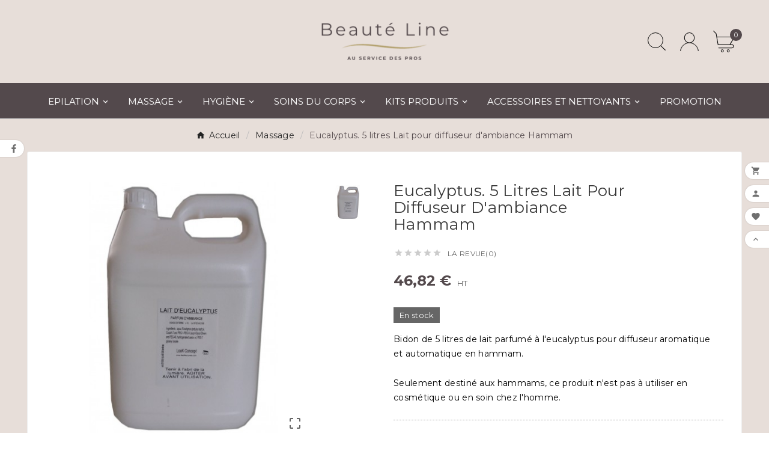

--- FILE ---
content_type: text/html; charset=utf-8
request_url: https://beaute-line.com/massage/979-eucalyptus-5-litres-lait-pour-diffuseur-d-ambiance-hammam-3700167421997.html
body_size: 23388
content:
<!-- begin catalog/product.tpl -->
 

<!doctype html><html lang="fr"><head><meta charset="utf-8"><meta http-equiv="x-ua-compatible" content="ie=edge"><link rel="canonical" href="https://beaute-line.com/massage/979-eucalyptus-5-litres-lait-pour-diffuseur-d-ambiance-hammam-3700167421997.html"><script type="application/ld+json">
  {
    "@context": "https://schema.org",
    "@type": "Organization",
    "name" : "Beaute-line",
    "url" : "https://beaute-line.com/",
    "logo": {
      "@type": "ImageObject",
      "url":"https://beaute-line.com/img/logo-1707300248.jpg"
    }
  }
</script>

<script type="application/ld+json">
  {
    "@context": "https://schema.org",
    "@type": "WebPage",
    "isPartOf": {
      "@type": "WebSite",
      "url":  "https://beaute-line.com/",
      "name": "Beaute-line"
    },
    "name": "Bidon de 5 litres de lait d&#039;ambiance eucalyptus pour hammam",
    "url":  "https://beaute-line.com/massage/979-eucalyptus-5-litres-lait-pour-diffuseur-d-ambiance-hammam-3700167421997.html"
  }
</script>


  <script type="application/ld+json">
    {
      "@context": "https://schema.org",
      "@type": "BreadcrumbList",
      "itemListElement": [
                      {
              "@type": "ListItem",
              "position": 1,
              "name": "Accueil",
              "item": "https://beaute-line.com/"
              },                        {
              "@type": "ListItem",
              "position": 2,
              "name": "Massage",
              "item": "https://beaute-line.com/173-massage"
              },                        {
              "@type": "ListItem",
              "position": 3,
              "name": "Eucalyptus. 5 litres  Lait pour diffuseur d&#039;ambiance Hammam",
              "item": "https://beaute-line.com/massage/979-eucalyptus-5-litres-lait-pour-diffuseur-d-ambiance-hammam-3700167421997.html"
              }            ]
          }
  </script>
<script type="application/ld+json">
  {
    "@context": "https://schema.org/",
    "@type": "Product",
    "name": "Eucalyptus. 5 litres  Lait pour diffuseur d&#039;ambiance Hammam",
    "description": "Un lait d&#039;ambiance en 5 litres pour le diffuseur automatique du hammam. L&#039;air sera rendu agréable et vivifiant avec l&#039;eucalyptus du lait.",
    "category": "Massage",
    "image" :"https://beaute-line.com/2144-home_default/eucalyptus-5-litres-lait-pour-diffuseur-d-ambiance-hammam.jpg",    "sku": "2199",
    "mpn": "2199",
    "gtin13": "3700167421997",    "brand": {
      "@type": "Thing",
      "name": "Look Concept"
    },              "weight": {
        "@context": "https://schema.org",
        "@type": "QuantitativeValue",
        "value": "5.511000",
        "unitCode": "kg"
      },                "offers": {
            "@type": "Offer",
            "priceCurrency": "EUR",
            "name": "Eucalyptus. 5 litres  Lait pour diffuseur d&#039;ambiance Hammam",
            "price": "46.82",
            "url": "https://beaute-line.com/massage/979-eucalyptus-5-litres-lait-pour-diffuseur-d-ambiance-hammam-3700167421997.html",
            "priceValidUntil": "2026-01-30",
                          "image": ["https://beaute-line.com/2144-large_default/eucalyptus-5-litres-lait-pour-diffuseur-d-ambiance-hammam.jpg"],
                        "sku": "2199",
            "mpn": "2199",
            "gtin13": "3700167421997",                                    "availability": "https://schema.org/InStock",
            "seller": {
              "@type": "Organization",
              "name": "Beaute-line"
            }
          }
                }
</script>

<title>Bidon de 5 litres de lait d&#039;ambiance eucalyptus pour hammam</title><meta name="description" content="Un lait d&#039;ambiance en 5 litres pour le diffuseur automatique du hammam. L&#039;air sera rendu agréable et vivifiant avec l&#039;eucalyptus du lait."><meta name="keywords" content=""><link rel="canonical" href="https://beaute-line.com/massage/979-eucalyptus-5-litres-lait-pour-diffuseur-d-ambiance-hammam-3700167421997.html"><meta property="og:title" content="Bidon de 5 litres de lait d&#039;ambiance eucalyptus pour hammam" /><meta property="og:description" content="Un lait d&#039;ambiance en 5 litres pour le diffuseur automatique du hammam. L&#039;air sera rendu agréable et vivifiant avec l&#039;eucalyptus du lait." /><meta property="og:url" content="https://beaute-line.com/massage/979-eucalyptus-5-litres-lait-pour-diffuseur-d-ambiance-hammam-3700167421997.html" /><meta property="og:site_name" content="Beaute-line" /><meta name="viewport" content="width=device-width, initial-scale=1"><link rel="icon" type="image/vnd.microsoft.icon" href="https://beaute-line.com/img/favicon.ico?1707472134"><link rel="shortcut icon" type="image/x-icon" href="https://beaute-line.com/img/favicon.ico?1707472134"><link rel="stylesheet" href="https://beaute-line.com/themes/v4_natural_87-child/assets/css/theme.css" type="text/css" media="all"><link rel="stylesheet" href="https://beaute-line.com/modules/ps_socialfollow/views/css/ps_socialfollow.css" type="text/css" media="all"><link rel="stylesheet" href="https://beaute-line.com/modules/blockreassurance/views/dist/front.css" type="text/css" media="all"><link rel="stylesheet" href="https://beaute-line.com/modules/ps_searchbar/ps_searchbar.css" type="text/css" media="all"><link rel="stylesheet" href="https://beaute-line.com/modules/blockcurrencies/blockcurrencies.css" type="text/css" media="all"><link rel="stylesheet" href="https://beaute-line.com/modules/blockmyaccountfooter/blockmyaccount.css" type="text/css" media="all"><link rel="stylesheet" href="https://beaute-line.com/modules/blocktags/blocktags.css" type="text/css" media="all"><link rel="stylesheet" href="https://beaute-line.com/modules/blockviewed/blockviewed.css" type="text/css" media="all"><link rel="stylesheet" href="https://beaute-line.com/modules/homefeatured/css/homefeatured.css" type="text/css" media="all"><link rel="stylesheet" href="https://beaute-line.com/modules/themeconfigurator/css/hooks.css" type="text/css" media="all"><link rel="stylesheet" href="https://beaute-line.com/modules/tvcmsmultibanner1/views/css/front.css" type="text/css" media="all"><link rel="stylesheet" href="https://beaute-line.com/modules/tvcmsproductcomments/views/css/front.css" type="text/css" media="all"><link rel="stylesheet" href="https://beaute-line.com/modules/tvcmstabproducts/views/css/front.css" type="text/css" media="all"><link rel="stylesheet" href="https://beaute-line.com/modules/tvcmsadvanceblock/views/css/front.css" type="text/css" media="all"><link rel="stylesheet" href="https://beaute-line.com/modules/tvcmscustomerservices/views/css/front.css" type="text/css" media="all"><link rel="stylesheet" href="https://beaute-line.com/modules/tvcmscategoryslider/views/css/front.css" type="text/css" media="all"><link rel="stylesheet" href="https://beaute-line.com/modules/tvcmsslider/views/css/front.css" type="text/css" media="all"><link rel="stylesheet" href="https://beaute-line.com/modules/tvcmswishlist/views/css/tvcmswishlist.css" type="text/css" media="all"><link rel="stylesheet" href="https://beaute-line.com/modules/tvcmsthemeoptions/views/css/jquery.minicolors.css" type="text/css" media="all"><link rel="stylesheet" href="https://beaute-line.com/modules/tvcmsthemeoptions/views/css/bootstrap-toggle.min.css" type="text/css" media="all"><link rel="stylesheet" href="https://beaute-line.com/modules/tvcmsthemeoptions/views/css/front.css" type="text/css" media="all"><link rel="stylesheet" href="https://beaute-line.com/modules/tvcmsstockinfo/views/css/indicators.css" type="text/css" media="all"><link rel="stylesheet" href="https://beaute-line.com/modules/tvcmsstockinfo/views/css/front.css" type="text/css" media="all"><link rel="stylesheet" href="https://beaute-line.com/modules/tvcmssearch/views/css/front.css" type="text/css" media="all"><link rel="stylesheet" href="https://beaute-line.com/modules/tvcmssizechart/views/css/front.css" type="text/css" media="all"><link rel="stylesheet" href="https://beaute-line.com/modules/tvcmscustomsetting/views/css/back.css" type="text/css" media="all"><link rel="stylesheet" href="https://beaute-line.com/modules/tvcmscustomsetting/views/css/slick-theme.min.css" type="text/css" media="all"><link rel="stylesheet" href="https://beaute-line.com/modules/ets_banneranywhere/views/css/front.css" type="text/css" media="all"><link rel="stylesheet" href="https://beaute-line.com/modules/tvcmsmegamenu/views/css/front.css" type="text/css" media="all"><link rel="stylesheet" href="https://beaute-line.com/modules/tvcmscategoryproduct/views/css/front.css" type="text/css" media="all"><link rel="stylesheet" href="https://beaute-line.com/js/jquery/ui/themes/base/minified/jquery-ui.min.css" type="text/css" media="all"><link rel="stylesheet" href="https://beaute-line.com/js/jquery/ui/themes/base/minified/jquery.ui.theme.min.css" type="text/css" media="all"><link rel="stylesheet" href="https://beaute-line.com/js/jquery/plugins/fancybox/jquery.fancybox.css" type="text/css" media="all"><link rel="stylesheet" href="https://beaute-line.com/themes/v4_natural_87-child/assets/css/custom.css" type="text/css" media="all"><style>#header > div.tvcmsdesktop-top-header-wrapper.header-5 > div.container-fluid.tvcmsdesktop-top-second.hidden-md-down, #tvcms-mobile-view-header, #header > div.tvcmsdesktop-top-header-wrapper.tvheader-checkout > div.container-fluid.tvcmsdesktop-top-second.hidden-md-down {
    background-color: #E7DED9;
}

#tv-menu-horizontal > ul > li:nth-child(2) > a {
    color: #E7DED9;
}</style><script src="https://js.stripe.com/v3/" ></script><script>var TVCMSCUSTOMSETTING_BOTTOM_OPTION = "0";var TVCMSCUSTOMSETTING_DARK_MODE_INPUT = "0";var TVCMSCUSTOMSETTING_HOVER_IMG = "1";var TVCMSCUSTOMSETTING_MAIN_MENU_STICKY = "1";var TVCMSCUSTOMSETTING_PRODUCT_PAGE_BOTTOM_STICKY_STATUS = "1";var TVCMSCUSTOMSETTING_VERTICAL_MENU_OPEN = "0";var TVCMSCUSTOMSETTING_WOW_JS = "0";var TVCMSCUSTOMSETTING_iso_code_country = false;var TVCMSFRONTSIDE_THEME_SETTING_SHOW = false;var apple_pay_button_theme = false;var apple_pay_button_type = false;var baseDir = "https:\/\/beaute-line.com\/";var capture_method = "automatic";var express_checkout = false;var getThemeOptionsLink = "https:\/\/beaute-line.com\/module\/tvcmsthemeoptions\/default";var gettvcmsbestsellerproductslink = "https:\/\/beaute-line.com\/module\/tvcmsbestsellerproducts\/default";var gettvcmscategoryproductlink = "https:\/\/beaute-line.com\/module\/tvcmscategoryproduct\/default";var gettvcmsfeaturedproductslink = "https:\/\/beaute-line.com\/module\/tvcmsfeaturedproducts\/default";var gettvcmsfooterproductlink = "https:\/\/beaute-line.com\/module\/tvcmsfooterproduct\/default";var gettvcmsmegamenulink = "https:\/\/beaute-line.com\/module\/tvcmsmegamenu\/default";var gettvcmsnewproductslink = "https:\/\/beaute-line.com\/module\/tvcmsnewproducts\/default";var gettvcmsspecialproductslink = "https:\/\/beaute-line.com\/module\/tvcmsspecialproducts\/default";var gettvcmstabproductslink = "https:\/\/beaute-line.com\/module\/tvcmstabproducts\/default";var google_pay_button_theme = false;var google_pay_button_type = false;var handle_order_action_url = "https:\/\/beaute-line.com\/module\/stripe_official\/handleOrderAction";var pay_pal_button_theme = false;var pay_pal_button_type = false;var postcode = null;var prestashop = {"cart":{"products":[],"totals":{"total":{"type":"total","label":"Total","amount":0,"value":"0,00\u00a0\u20ac"},"total_including_tax":{"type":"total","label":"Total TTC","amount":0,"value":"0,00\u00a0\u20ac"},"total_excluding_tax":{"type":"total","label":"Total HT :","amount":0,"value":"0,00\u00a0\u20ac"}},"subtotals":{"products":{"type":"products","label":"Sous-total","amount":0,"value":"0,00\u00a0\u20ac"},"discounts":null,"shipping":{"type":"shipping","label":"Livraison","amount":0,"value":""},"tax":{"type":"tax","label":"Taxes","amount":0,"value":"0,00\u00a0\u20ac"}},"products_count":0,"summary_string":"0 articles","vouchers":{"allowed":1,"added":[]},"discounts":[],"minimalPurchase":0,"minimalPurchaseRequired":""},"currency":{"id":1,"name":"Euro","iso_code":"EUR","iso_code_num":"978","sign":"\u20ac"},"customer":{"lastname":null,"firstname":null,"email":null,"birthday":null,"newsletter":null,"newsletter_date_add":null,"optin":null,"website":null,"company":null,"siret":null,"ape":null,"is_logged":false,"gender":{"type":null,"name":null},"addresses":[]},"language":{"name":"Fran\u00e7ais (French)","iso_code":"fr","locale":"fr-FR","language_code":"fr-fr","is_rtl":"0","date_format_lite":"d\/m\/Y","date_format_full":"d\/m\/Y H:i:s","id":2},"page":{"title":"","canonical":"https:\/\/beaute-line.com\/massage\/979-eucalyptus-5-litres-lait-pour-diffuseur-d-ambiance-hammam-3700167421997.html","meta":{"title":"Bidon de 5 litres de lait d'ambiance eucalyptus pour hammam","description":"Un lait d'ambiance en 5 litres pour le diffuseur automatique du hammam. L'air sera rendu agr\u00e9able et vivifiant avec l'eucalyptus du lait.","keywords":"","robots":"index"},"page_name":"product","body_classes":{"lang-fr":true,"lang-rtl":false,"country-FR":true,"currency-EUR":true,"layout-full-width":true,"page-product":true,"tax-display-enabled":true,"product-id-979":true,"product-Eucalyptus. 5 litres  Lait pour diffuseur d'ambiance Hammam":true,"product-id-category-173":true,"product-id-manufacturer-3":true,"product-id-supplier-0":true,"product-available-for-order":true},"admin_notifications":[]},"shop":{"name":"Beaute-line","logo":"https:\/\/beaute-line.com\/img\/logo-1707300248.jpg","stores_icon":"https:\/\/beaute-line.com\/img\/beaute-linecom-grossiste-cire-a-epiler-huile-de-massage-logo_stores-1516627153.gif","favicon":"https:\/\/beaute-line.com\/img\/favicon.ico"},"urls":{"base_url":"https:\/\/beaute-line.com\/","current_url":"https:\/\/beaute-line.com\/massage\/979-eucalyptus-5-litres-lait-pour-diffuseur-d-ambiance-hammam-3700167421997.html","shop_domain_url":"https:\/\/beaute-line.com","img_ps_url":"https:\/\/beaute-line.com\/img\/","img_cat_url":"https:\/\/beaute-line.com\/img\/c\/","img_lang_url":"https:\/\/beaute-line.com\/img\/l\/","img_prod_url":"https:\/\/beaute-line.com\/img\/p\/","img_manu_url":"https:\/\/beaute-line.com\/img\/m\/","img_sup_url":"https:\/\/beaute-line.com\/img\/su\/","img_ship_url":"https:\/\/beaute-line.com\/img\/s\/","img_store_url":"https:\/\/beaute-line.com\/img\/st\/","img_col_url":"https:\/\/beaute-line.com\/img\/co\/","img_url":"https:\/\/beaute-line.com\/themes\/v4_natural_87-child\/assets\/img\/","css_url":"https:\/\/beaute-line.com\/themes\/v4_natural_87-child\/assets\/css\/","js_url":"https:\/\/beaute-line.com\/themes\/v4_natural_87-child\/assets\/js\/","pic_url":"https:\/\/beaute-line.com\/upload\/","pages":{"address":"https:\/\/beaute-line.com\/adresse","addresses":"https:\/\/beaute-line.com\/adresses","authentication":"https:\/\/beaute-line.com\/authentification-beaute-line","cart":"https:\/\/beaute-line.com\/panier","category":"https:\/\/beaute-line.com\/index.php?controller=category","cms":"https:\/\/beaute-line.com\/index.php?controller=cms","contact":"https:\/\/beaute-line.com\/contactez-nous-pour-l-equipement-de-votre-institut","discount":"https:\/\/beaute-line.com\/bons-de-reduction","guest_tracking":"https:\/\/beaute-line.com\/suivi-commande-invite","history":"https:\/\/beaute-line.com\/historique-des-commandes","identity":"https:\/\/beaute-line.com\/identite","index":"https:\/\/beaute-line.com\/","my_account":"https:\/\/beaute-line.com\/mon-compte-beaute-line","order_confirmation":"https:\/\/beaute-line.com\/index.php?controller=order-confirmation","order_detail":"https:\/\/beaute-line.com\/index.php?controller=order-detail","order_follow":"https:\/\/beaute-line.com\/details-de-la-commande","order":"https:\/\/beaute-line.com\/commande","order_return":"https:\/\/beaute-line.com\/index.php?controller=order-return","order_slip":"https:\/\/beaute-line.com\/avoirs","pagenotfound":"https:\/\/beaute-line.com\/erreur-404","password":"https:\/\/beaute-line.com\/mot-de-passe-oublie-pour-acheter-de-la-cire-a-epiler","pdf_invoice":"https:\/\/beaute-line.com\/index.php?controller=pdf-invoice","pdf_order_return":"https:\/\/beaute-line.com\/index.php?controller=pdf-order-return","pdf_order_slip":"https:\/\/beaute-line.com\/index.php?controller=pdf-order-slip","prices_drop":"https:\/\/beaute-line.com\/promotions-sur-la-cire-a-epiler-l-huile-de-masage-bougie-de-massage","product":"https:\/\/beaute-line.com\/index.php?controller=product","search":"https:\/\/beaute-line.com\/recherche","sitemap":"https:\/\/beaute-line.com\/plan-du-site","stores":"https:\/\/beaute-line.com\/magasins","supplier":"https:\/\/beaute-line.com\/fournisseurs-de-cires-a-epiler-et-huiles-de-massage","register":"https:\/\/beaute-line.com\/authentification-beaute-line?create_account=1","order_login":"https:\/\/beaute-line.com\/commande?login=1"},"alternative_langs":[],"theme_assets":"\/themes\/v4_natural_87-child\/assets\/","actions":{"logout":"https:\/\/beaute-line.com\/?mylogout="},"no_picture_image":{"bySize":{"side_product_default":{"url":"https:\/\/beaute-line.com\/img\/p\/fr-default-side_product_default.jpg","width":86,"height":86},"small_default":{"url":"https:\/\/beaute-line.com\/img\/p\/fr-default-small_default.jpg","width":98,"height":98},"cart_default":{"url":"https:\/\/beaute-line.com\/img\/p\/fr-default-cart_default.jpg","width":125,"height":125},"add_cart_def":{"url":"https:\/\/beaute-line.com\/img\/p\/fr-default-add_cart_def.jpg","width":200,"height":200},"home_default":{"url":"https:\/\/beaute-line.com\/img\/p\/fr-default-home_default.jpg","width":296,"height":318},"medium_default":{"url":"https:\/\/beaute-line.com\/img\/p\/fr-default-medium_default.jpg","width":435,"height":468},"pd_custom":{"url":"https:\/\/beaute-line.com\/img\/p\/fr-default-pd_custom.jpg","width":452,"height":452},"pd4_def":{"url":"https:\/\/beaute-line.com\/img\/p\/fr-default-pd4_def.jpg","width":724,"height":724},"large_default":{"url":"https:\/\/beaute-line.com\/img\/p\/fr-default-large_default.jpg","width":800,"height":800}},"small":{"url":"https:\/\/beaute-line.com\/img\/p\/fr-default-side_product_default.jpg","width":86,"height":86},"medium":{"url":"https:\/\/beaute-line.com\/img\/p\/fr-default-home_default.jpg","width":296,"height":318},"large":{"url":"https:\/\/beaute-line.com\/img\/p\/fr-default-large_default.jpg","width":800,"height":800},"legend":""}},"configuration":{"display_taxes_label":true,"display_prices_tax_incl":false,"is_catalog":false,"show_prices":true,"opt_in":{"partner":true},"quantity_discount":{"type":"discount","label":"Remise sur prix unitaire"},"voucher_enabled":1,"return_enabled":1},"field_required":{"optin":"Ce champ est obligatoire : optin."},"breadcrumb":{"links":[{"title":"Accueil","url":"https:\/\/beaute-line.com\/"},{"title":"Massage","url":"https:\/\/beaute-line.com\/173-massage"},{"title":"Eucalyptus. 5 litres  Lait pour diffuseur d'ambiance Hammam","url":"https:\/\/beaute-line.com\/massage\/979-eucalyptus-5-litres-lait-pour-diffuseur-d-ambiance-hammam-3700167421997.html"}],"count":3},"link":{"protocol_link":"https:\/\/","protocol_content":"https:\/\/"},"time":1768514194,"static_token":"a750e87bed8d87ef0f7629b55113f1d7","token":"c293becb793274201bcb844b2d73542d","debug":true};var psemailsubscription_subscription = "https:\/\/beaute-line.com\/module\/ps_emailsubscription\/subscription";var psr_icon_color = "#F19D76";var save_payment_method = "0";var static_token = "a750e87bed8d87ef0f7629b55113f1d7";var stripe_address = {"id_customer":null,"id_manufacturer":null,"id_supplier":null,"id_warehouse":null,"id_country":null,"id_state":null,"country":null,"alias":null,"company":null,"lastname":null,"firstname":null,"address1":null,"address2":null,"postcode":null,"city":null,"other":null,"phone":null,"phone_mobile":null,"vat_number":null,"dni":null,"date_add":null,"date_upd":null,"deleted":0,"id":null,"id_shop_list":[],"force_id":false};var stripe_address_country_code = false;var stripe_amount = 0;var stripe_calculate_shipping = "https:\/\/beaute-line.com\/module\/stripe_official\/calculateShipping";var stripe_create_elements = "https:\/\/beaute-line.com\/module\/stripe_official\/createElements";var stripe_create_express_checkout = "https:\/\/beaute-line.com\/module\/stripe_official\/createExpressCheckout";var stripe_create_intent = "https:\/\/beaute-line.com\/module\/stripe_official\/createIntent";var stripe_css = "{\"base\": {\"iconColor\": \"#666ee8\",\"color\": \"#31325f\",\"fontWeight\": 400,\"fontFamily\": \"-apple-system, BlinkMacSystemFont, Segoe UI, Roboto, Oxygen-Sans, Ubuntu, Cantarell, Helvetica Neue, sans-serif\",\"fontSmoothing\": \"antialiased\",\"fontSize\": \"15px\",\"::placeholder\": { \"color\": \"#aab7c4\" },\":-webkit-autofill\": { \"color\": \"#666ee8\" }}}";var stripe_currency = "eur";var stripe_email = null;var stripe_fullname = " ";var stripe_layout = false;var stripe_locale = "fr";var stripe_locations = [""];var stripe_merchant_country_code = "FR";var stripe_message = {"processing":"Processing\u2026","accept_cgv":"Please accept the CGV","redirecting":"Redirecting\u2026"};var stripe_module_dir = "\/modules\/stripe_official";var stripe_order_confirm = "https:\/\/beaute-line.com\/module\/stripe_official\/orderConfirmationReturn";var stripe_order_flow = "1";var stripe_payment_elements_enabled = "1";var stripe_pk = "pk_live_51NyEqdIbpCQxBfuqC2v2toD7a1qkmDDmsn3lliYLPiTB2CPddwU5jLkJPj569fNpm4ns4q0qIQq2gdOnccZVXxsP002ETTIEqo";var stripe_position = false;var stripe_ps_version = "1.7";var stripe_theme = "stripe";var tvMainSmartSpeed = "600";var tvcms_setting = true;var tvthemename = "v4_natural_87-child";var use_new_ps_translation = true;var wish_link = "https:\/\/beaute-line.com\/module\/tvcmswishlist\/mywishlist";</script>
<!-- begin /homepages/21/d327680261/htdocs/modules/ps_googleanalytics/views/templates/hook/ps_googleanalytics.tpl -->
<script async src="https://www.googletagmanager.com/gtag/js?id=G-Y3LNEV1HRP"></script>
<script>
  window.dataLayer = window.dataLayer || [];
  function gtag(){dataLayer.push(arguments);}
  gtag('js', new Date());
  gtag(
    'config',
    'G-Y3LNEV1HRP',
    {
      'debug_mode':false
                      }
  );
</script>


<!-- end /homepages/21/d327680261/htdocs/modules/ps_googleanalytics/views/templates/hook/ps_googleanalytics.tpl -->

<!-- begin /homepages/21/d327680261/htdocs/modules/smartargetwhatsapp/views/templates/hook/header.tpl -->
<script type="text/javascript" src="https://smartarget.online/loader.js?u=3b2590936e2ce3c5897ffac1d3d6d0201ecb51e5&source=prestashop_whatsapp"></script>

<!-- end /homepages/21/d327680261/htdocs/modules/smartargetwhatsapp/views/templates/hook/header.tpl -->

<!-- begin /homepages/21/d327680261/htdocs/modules/ets_banneranywhere/views/templates/hook/render-js.tpl -->

<!-- end /homepages/21/d327680261/htdocs/modules/ets_banneranywhere/views/templates/hook/render-js.tpl -->

<!-- begin /homepages/21/d327680261/htdocs/modules/tvcmsinfinitescroll/views/templates/front/tvcmsinfinitescroll_header.tpl -->
<!-- Module TvcmsInfiniteScroll for PRODUCTS -->
<!-- end /homepages/21/d327680261/htdocs/modules/tvcmsinfinitescroll/views/templates/front/tvcmsinfinitescroll_header.tpl -->
<link rel="dns-prefetch" href="https://beaute-line.com" /><link rel="preconnect" href="https://beaute-line.com" crossorigin/><link rel="preload" href="https://beaute-line.com/themes/v4_natural_87-child/assets/css/570eb83859dc23dd0eec423a49e147fe.woff2" as="font" type="font/woff2" crossorigin /><link as="style" rel="stylesheet preload" type="text/css" href="https://beaute-line.com/themes/v4_natural_87-child/assets/css/material-fonts.css" /><link as="style" rel="stylesheet preload" type="text/css" href="https://beaute-line.com/themes/v4_natural_87-child/assets/css/poppins.css" /><link as="style" rel="stylesheet preload" type="text/css" href="https://beaute-line.com/themes/v4_natural_87-child/assets/css/open-sans.css" /><link as="style" rel="stylesheet preload" type="text/css" href="https://beaute-line.com/themes/v4_natural_87-child/assets/css/tuesdaynight.css" /><meta content="width=device-width, initial-scale=1" name="viewport"><meta property="og:type" content="product"><meta property="og:url" content="https://beaute-line.com/massage/979-eucalyptus-5-litres-lait-pour-diffuseur-d-ambiance-hammam-3700167421997.html"><meta property="og:title" content="Bidon de 5 litres de lait d&#039;ambiance eucalyptus pour hammam"><meta property="og:site_name" content="Beaute-line"><meta property="og:description" content="Un lait d&#039;ambiance en 5 litres pour le diffuseur automatique du hammam. L&#039;air sera rendu agréable et vivifiant avec l&#039;eucalyptus du lait."><meta property="og:image" content="https://beaute-line.com/2144-large_default/eucalyptus-5-litres-lait-pour-diffuseur-d-ambiance-hammam.jpg"><meta property="product:pretax_price:amount" content="46.82"><meta property="product:pretax_price:currency" content="EUR"><meta property="product:price:amount" content="46.82"><meta property="product:price:currency" content="EUR"><meta property="product:weight:value" content="5.511000"><meta property="product:weight:units" content="kg"><link rel="stylesheet" type="text/css" href="https://beaute-line.com/themes/v4_natural_87-child/assets/css//all_theme_custom_1_1.css"></link><link rel="stylesheet" type="text/css" href="https://fonts.googleapis.com/css?family=Montserrat:100,200,300,400,500,600,700,800,900"></link><link rel="stylesheet" type="text/css" href="https://fonts.googleapis.com/css?family=Montserrat:100,200,300,400,500,600,700,800,900"></link><!-- END THEME_CONTROL CUSTOM COLOR CSS --></head><body id="product" class="lang-fr country-fr currency-eur layout-full-width page-product tax-display-enabled product-id-979 product-eucalyptus-5-litres-lait-pour-diffuseur-d-ambiance-hammam product-id-category-173 product-id-manufacturer-3 product-id-supplier-0 product-available-for-order text1-light  text2-light"  data-mouse-hover-img='1' data-menu-sticky='1'><main><div class="tv-main-div " style='background-color:#e7ded9;;background-repeat:repeat;background-attachment:fixed;'><header id="header">    <div class="tvcmsdesktop-top-header-wrapper header-5" data-header-layout="5"><div class='tvheader-offer-wrapper tvforce-hide'></div><div class='container-fluid tvcmsdesktop-top-second hidden-md-down'><div class="container"><div class="row tvcmsdesktop-top-header-box"><div class='tvheader-language-currency-wrapper col-xl-4 col-lg-4 col-md-4 col-sm-12'><div class="tvheader-language"></div><div class="tvheader-currency"></div></div><div class='col-xl-4 col-lg-4 col-md-4 col-sm-12 tvcms-header-logo-wrapper'><div class="hidden-sm-down tvcms-header-logo" id="tvcmsdesktop-logo"><div class="tv-header-logo"><a href="https://beaute-line.com/"><img class="logo img-responsive" src="https://beaute-line.com/img/logo-1707300248.jpg" alt="Beaute-line" height="35" width="201"></a></div></div></div><div class="col-xl-4 col-lg-4 col-md-4 col-sm-12 tvcmsheader-nav-right"><div class="tv-contact-account-cart-wrapper"><div class='tvcmssearch-wrapper' id="_desktop_search">
<!-- begin /homepages/21/d327680261/htdocs/modules/tvcmssearch/views/templates/front/display_search.tpl -->
    <div class="search-widget tvcmsheader-search" data-search-controller-url="//beaute-line.com/recherche"><div class="tvsearch-top-wrapper"><div class="tvheader-sarch-display"><div class="tvheader-search-display-icon"><div class="tvsearch-open"><svg version="1.1" id="Layer_1" x="0px" y="0px" width="30px" height="30px" viewBox="0 0 30 30" xml:space="preserve"><g><polygon points="29.245,30 21.475,22.32 22.23,21.552 30,29.232  " /><circle style="fill:#FFD741;" cx="13" cy="13" r="12.1" /><circle style="fill:none;stroke:#000000;stroke-miterlimit:10;" cx="13" cy="13" r="12.5" /></g></svg></div><div class="tvsearch-close"><svg version="1.1" id="Layer_1" x="0px" y="0px" width="24px" height="24px" viewBox="0 0 20 20" xml:space="preserve"><g><rect x="9.63" y="-3.82" transform="matrix(0.7064 -0.7078 0.7078 0.7064 -4.1427 10.0132)" width="1" height="27.641"></rect></g><g><rect x="9.63" y="-3.82" transform="matrix(-0.7064 -0.7078 0.7078 -0.7064 9.9859 24.1432)" width="1" height="27.641"></rect></g></svg></div></div></div><div class="tvsearch-header-display-wrappper tvsearch-header-display-full"><form method="get" action="//beaute-line.com/recherche"><input type="hidden" name="controller" value="search" /><div class="tvheader-top-search"><div class="tvheader-top-search-wrapper-info-box"><input type="text" name="s" class='tvcmssearch-words' placeholder="ex :  cire pelable, huile de massage..." aria-label="Chercher	" autocomplete="off" /></div></div><div class="tvheader-top-search-wrapper"><button type="submit" class="tvheader-search-btn" aria-label="Search"><svg version="1.1" id="Layer_1" x="0px" y="0px" width="22px" height="22px" viewBox="0 0 30 30" xml:space="preserve"><g><polygon points="29.245,30 21.475,22.32 22.23,21.552 30,29.232  " /><circle style="fill:#FFD741;" cx="13" cy="13" r="12.1" /><circle style="fill:none;stroke:#000000;stroke-miterlimit:10;" cx="13" cy="13" r="12.5" /></g></svg></button></div></form><div class='tvsearch-result'></div></div></div></div>
<!-- end /homepages/21/d327680261/htdocs/modules/tvcmssearch/views/templates/front/display_search.tpl -->
</div><div id='tvcmsdesktop-account-button'><div class="tv-header-account tv-account-wrapper tvcms-header-myaccount"><button class="btn-unstyle tv-myaccount-btn tv-myaccount-btn-desktop" name="User Icon" aria-label="User Icon"><svg version="1.1" id="Layer_1" x="0px" y="0px" width="31.377px" height="30.938px" viewBox="0 0 31.377 30.938" xml:space="preserve"><path style="fill:none;stroke:#000000;stroke-width:0.6;stroke-miterlimit:10;" d="M15.666,17.321c7.626,0,13.904,5.812,14.837,13.316h0.525c-1.253-8.325-7.642-13.6-15.341-13.6c-7.698,0-14.088,5.274-15.339,13.6h0.48C1.764,23.134,8.041,17.321,15.666,17.321z"></path><path style="fill:#FFD742;" d="M15.688,16.992c-4.494,0-8.15-3.654-8.15-8.148c0-4.497,3.656-8.152,8.15-8.152c4.497,0,8.15,3.655,8.15,8.152C23.839,13.338,20.186,16.992,15.688,16.992"></path><circle style="fill:none;stroke:#000000;stroke-miterlimit:10;" cx="15.689" cy="8.838" r="8.338"></circle></svg></button><ul class="dropdown-menu tv-account-dropdown tv-dropdown"><li class="tvcms-signin">
<!-- begin module:ps_customersignin/ps_customersignin.tpl -->
<!-- begin /homepages/21/d327680261/htdocs/themes/v4_natural_87/modules/ps_customersignin/ps_customersignin.tpl --><div id="tvcmsdesktop-user-info" class="tvcms-header-sign user-info tvheader-sign"><a href="https://beaute-line.com/mon-compte-beaute-line" class="tvhedaer-sign-btn" title="Log into your customer account" rel="nofollow"><i class="material-icons">&#xe7fd;</i><span class="tvhedaer-sign-span">Connexion</span></a></div><!-- end /homepages/21/d327680261/htdocs/themes/v4_natural_87/modules/ps_customersignin/ps_customersignin.tpl -->
<!-- end module:ps_customersignin/ps_customersignin.tpl -->
</li><li class="ttvcms-wishlist-icon">
<!-- begin /homepages/21/d327680261/htdocs/modules/tvcmswishlist/views/templates/front/tvcmswishlist_top.tpl -->
<script>var wishlistProductsIds='';var baseDir ='https://beaute-line.com/';var static_token='a750e87bed8d87ef0f7629b55113f1d7';var isLogged ='0';var loggin_required='Vous devez être connecté pour gérer votre wishlist.	';var deleted_wishlist ='La wishlist a été supprimée avec succès.';var default_wishlist ='La wishlist par défaut a été définie avec succès.';var added_to_wishlist ='Vous devez être connecté pour gérer votre wishlist.	';var mywishlist_url='https://beaute-line.com/module/tvcmswishlist/mywishlist';var isLoggedWishlist=false;</script><div id="_desktop_wishtlistTop" class="pull-right tvcmsdesktop-view-wishlist"><a class="wishtlist_top tvdesktop-wishlist" href="https://beaute-line.com/module/tvcmswishlist/mywishlist"><div class="tvwishlist-icon"><i class='material-icons'>&#xe87e;</i><span class="cart-wishlist-number tvwishlist-number">0</span></div><div class="tvwishlist-name"><span>Wishlist</span>&nbsp;<span class="cart-wishlist-number tvwishlist-number">(0)</span></div></a></div>
<!-- end /homepages/21/d327680261/htdocs/modules/tvcmswishlist/views/templates/front/tvcmswishlist_top.tpl -->
</li><li class="tvheader-compare"></li></ul></div></div><div id="_desktop_cart_manage" class="tvcms-header-cart">
<!-- begin module:ps_shoppingcart/ps_shoppingcart.tpl -->
<!-- begin /homepages/21/d327680261/htdocs/themes/v4_natural_87-child/modules/ps_shoppingcart/ps_shoppingcart.tpl -->    <div id="_desktop_cart"><div class="blockcart cart-preview inactive tv-header-cart" data-refresh-url="//beaute-line.com/module/ps_shoppingcart/ajax"><div class="tvheader-cart-wrapper "><div class='tvheader-cart-btn-wrapper'><a rel="nofollow" href="JavaScript:void(0);" data-url='//beaute-line.com/panier?action=show' title='Panier'><div class="tvcart-icon-text-wrapper"><div class="tv-cart-icon tvheader-right-icon tv-cart-icon-main"><svg version="1.1" id="Layer_1" x="0px" y="0px" width="36px" height="36.289px" viewBox="0 0 36 36.289" xml:space="preserve"><path style="fill:none;" d="M6.266,11.058h28.609l-6.657,11.975H8.019C8.019,23.033,5.582,12.35,6.266,11.058"></path><path d="M9.174,29.448c-0.29,0-0.525-0.235-0.525-0.523c0-0.291,0.236-0.528,0.525-0.528h22.059c1.223,0,2.217-0.995,2.217-2.218c0-1.224-0.994-2.22-2.217-2.22H8.193c-0.257,0-0.475-0.183-0.517-0.435L4.537,5.223L0.25,0.992c-0.101-0.098-0.157-0.229-0.16-0.37C0.088,0.483,0.142,0.351,0.241,0.248C0.339,0.146,0.473,0.09,0.615,0.09c0.14,0,0.268,0.052,0.37,0.149l4.396,4.286c0.081,0.078,0.133,0.177,0.151,0.287l0.914,5.322h28.938c0.188,0,0.361,0.101,0.454,0.264c0.095,0.163,0.094,0.364-0.001,0.526L28.88,22.907h2.354c1.803,0,3.27,1.468,3.27,3.271c0,1.803-1.467,3.27-3.27,3.27H9.174z M8.637,22.907h18.912l6.922-11.721H6.626L8.637,22.907z"></path><ellipse style="fill:none;stroke:#000000;stroke-linejoin:round;stroke-miterlimit:10;" cx="15.269" cy="33.8" rx="1.934" ry="1.963"></ellipse><ellipse style="fill:none;stroke:#000000;stroke-linejoin:round;stroke-miterlimit:10;" cx="25.147" cy="33.8" rx="1.934" ry="1.963"></ellipse></svg></div><div class="tv-cart-cart-inner"><span class="cart-products-count">0</span></div></div></a></div><div class="ttvcmscart-show-dropdown-right"><div class="ttvcart-no-product"><div class="ttvcart-close-title-count tdclose-btn-wrap"><button class="ttvclose-cart"></button><div class="ttvcart-top-title"><h4>Panier</h4></div><div class="ttvcart-counter"><span class="ttvcart-products-count">0</span></div></div><div class='ttvcart-no-product-label'>Pas de produit Ajouter au panier</div></div></div><!-- Start DropDown header cart --></div></div></div><!-- end /homepages/21/d327680261/htdocs/themes/v4_natural_87-child/modules/ps_shoppingcart/ps_shoppingcart.tpl -->
<!-- end module:ps_shoppingcart/ps_shoppingcart.tpl -->
</div></div></div></div></div></div><div class=" tvcms-header-menu-offer-wrapper tvcmsheader-sticky"><div class="position-static tvcms-header-menu"><div class='tvcmsmain-menu-wrapper container'><div id='tvdesktop-megamenu'>
<!-- begin module:tvcmsmegamenu/views/templates/hook/display_menu.tpl -->
<!-- begin /homepages/21/d327680261/htdocs/modules/tvcmsmegamenu/views/templates/hook/display_menu.tpl --><div class="container_tv_megamenu"><div id="tv-menu-horizontal" class="tv-menu-horizontal clearfix"><ul class="menu-content"><li class="tvmega-menu-title">Menu</li><li class="level-1 parent "><a href="https://beaute-line.com/5-epilation"><span>Epilation</span></a></li><li class="level-1 parent "><a href="https://beaute-line.com/173-massage"><span>Massage</span></a></li><li class="level-1 parent "><a href="https://beaute-line.com/199-hygiene"><span>Hygiène</span></a></li><li class="level-1 parent "><a href="https://beaute-line.com/200-soins-du-corps"><span>Soins du Corps</span></a></li><li class="level-1 parent "><a href="https://beaute-line.com/277-kits-produits"><span>Kits produits</span></a></li><li class="level-1 parent "><a href="https://beaute-line.com/201-accessoires-et-nettoyants"><span>Accessoires et nettoyants</span></a></li><li class="level-1 "><a href="https://beaute-line.com/237-promotion"><span>PROMOTION</span></a></li></ul></div></div><!-- end /homepages/21/d327680261/htdocs/modules/tvcmsmegamenu/views/templates/hook/display_menu.tpl -->
<!-- end module:tvcmsmegamenu/views/templates/hook/display_menu.tpl -->
</div></div><div class="tvcmsdesktop-contact tvforce-hide">
<!-- begin module:ps_contactinfo/nav.tpl -->
<!-- begin /homepages/21/d327680261/htdocs/themes/v4_natural_87/modules/ps_contactinfo/nav.tpl --><div id="_desktop_contact_link" class=""><div id="contact-link"><a href="tel:07.77.39.41.63"><i class='material-icons'>&#xe0b0;</i><span>07.77.39.41.63</span></a></div></div><!-- end /homepages/21/d327680261/htdocs/themes/v4_natural_87/modules/ps_contactinfo/nav.tpl -->
<!-- end module:ps_contactinfo/nav.tpl -->
</div></div></div></div>    <div id='tvcms-mobile-view-header' class="hidden-lg-up tvheader-mobile-layout mh1 mobile-header-1" data-header-mobile-layout="1"><div class="tvcmsmobile-top-wrapper"><div class='tvmobileheader-offer-wrapper col-sm-12'></div></div><div class='tvcmsmobile-header-menu-offer-text tvcmsheader-sticky'><div class="tvcmsmobile-header-menu col-sm-1 col-xs-2"><div class="tvmobile-sliderbar-btn"><a href="Javascript:void(0);" title=""><i class='material-icons'>&#xe5d2;</i></a></div><div class="tvmobile-slidebar"><div class="tvmobile-dropdown-close"><a href="Javascript:void(0);"><i class='material-icons'>&#xe14c;</i></a></div><div id='tvmobile-megamenu'></div><div class="tvcmsmobile-contact"></div><div id='tvmobile-lang'></div><div id='tvmobile-curr'></div></div></div><div class="tvcmsmobile-header-logo-right-wrapper col-md-4 col-sm-12"><div id='tvcmsmobile-header-logo'></div></div><div class="col-sm-7 col-xs-10 tvcmsmobile-cart-acount-text"><div id="tvcmsmobile-account-button"></div><div id="tvmobile-cart"></div></div></div><div class='tvcmsmobile-header-search-logo-wrapper'><div class="tvcmsmobile-header-search col-md-12 col-sm-12"><div id="tvcmsmobile-search"></div></div></div></div></header><aside id="notifications"><div class="container"></div></aside><div id="wrapper"><div id="wrappertop"></div><div class=" container  tv-left-layout"><nav data-depth="3" class="breadcrumb"><ol itemscope itemtype="http://schema.org/BreadcrumbList"><li itemprop="itemListElement" itemscope itemtype="http://schema.org/ListItem"><a itemprop="item" href="https://beaute-line.com/"><span itemprop="name">Accueil</span></a><meta itemprop="position" content="1"></li><li itemprop="itemListElement" itemscope itemtype="http://schema.org/ListItem"><a itemprop="item" href="https://beaute-line.com/173-massage"><span itemprop="name">Massage</span></a><meta itemprop="position" content="2"></li><li itemprop="itemListElement" itemscope itemtype="http://schema.org/ListItem"><a itemprop="item" href="https://beaute-line.com/massage/979-eucalyptus-5-litres-lait-pour-diffuseur-d-ambiance-hammam-3700167421997.html"><span itemprop="name">Eucalyptus. 5 litres  Lait pour diffuseur d&#039;ambiance Hammam</span></a><meta itemprop="position" content="3"></li></ol></nav><div class="row"><div id="content-wrapper" class="col-sm-12"><div id="main" itemscope itemtype="https://schema.org/Product"><meta itemprop="url" content="https://beaute-line.com/massage/979-eucalyptus-5-litres-lait-pour-diffuseur-d-ambiance-hammam-3700167421997.html"><div class="tvproduct-page-wrapper"><div class="tvprduct-image-info-wrapper clearfix row product-1" data-product-layout="1">
<!-- begin /homepages/21/d327680261/htdocs/modules/tvcmsvideotab/views/templates/admin/popupvideo.tpl -->
    
<!-- end /homepages/21/d327680261/htdocs/modules/tvcmsvideotab/views/templates/admin/popupvideo.tpl -->
<div class="col-md-6 tv-product-page-image"><div class="page-contents product-1" id="content"><div class="images-container"><div class="product-cover col-xl-10 col-sm-9"><div class="tvproduct-image-slider"><ul class="tvproduct-flags tvproduct-online-new-wrapper"></ul><ul class="tvproduct-flags tvproduct-sale-pack-wrapper"></ul><img class="js-qv-product-cover" src="https://beaute-line.com/2144-large_default/eucalyptus-5-litres-lait-pour-diffuseur-d-ambiance-hammam.jpg" height="800" width="800" alt="Eucalyptus. 5 litres  Lait pour diffuseur d&#039;ambiance Hammam" title="Eucalyptus. 5 litres  Lait pour diffuseur d&#039;ambiance Hammam" itemprop="image" loading="lazy"><div class="layer" data-toggle="modal" data-target="#product-modal"><i class='material-icons'>&#xe3c2;</i></div></div></div><div class="tvvertical-slider col-xl-2 col-sm-3"><div class="product-images"><div class="tvcmsVerticalSlider item"><picture><source srcset="https://beaute-line.com/2144-medium_default/eucalyptus-5-litres-lait-pour-diffuseur-d-ambiance-hammam.jpg" media="(max-width: 768px)"><img src="https://beaute-line.com/2144-side_product_default/eucalyptus-5-litres-lait-pour-diffuseur-d-ambiance-hammam.jpg" class="thumb js-thumb  selected " data-image-medium-src="https://beaute-line.com/2144-medium_default/eucalyptus-5-litres-lait-pour-diffuseur-d-ambiance-hammam.jpg" data-image-large-src="https://beaute-line.com/2144-large_default/eucalyptus-5-litres-lait-pour-diffuseur-d-ambiance-hammam.jpg" alt="Eucalyptus. 5 litres  Lait pour diffuseur d&#039;ambiance Hammam" title="Eucalyptus. 5 litres  Lait pour diffuseur d&#039;ambiance Hammam" itemprop="image" height="86" width="86" loading="lazy"></picture></div></div><div class="arrows js-arrowsxx"><i class="tvvertical-slider-next material-icons arrow-up js-arrow-up">&#xE316;</i><i class="tvvertical-slider-pre material-icons arrow-down js-arrow-down">&#xE313;</i></div></div></div></div>
<!-- begin /homepages/21/d327680261/htdocs/modules/tvcmsvideotab/views/templates/admin/popupvideo.tpl -->
    
<!-- end /homepages/21/d327680261/htdocs/modules/tvcmsvideotab/views/templates/admin/popupvideo.tpl -->
</div><div class="col-md-6 tv-product-page-content"><div class="tvproduct-title-brandimage" itemprop="itemReviewed" itemscope itemtype="http://schema.org/Thing"><h1 class="h1" itemprop="name">Eucalyptus. 5 litres  Lait pour diffuseur d&#039;ambiance Hammam</h1></div>
<!-- begin /homepages/21/d327680261/htdocs/modules/tvcmsproductcomments/views/templates/front/tvcmsproductcomments_reviews.tpl -->
<div class="tvall-product-star-icon"><div class="star_content"><div class="star"><i class='material-icons'>&#xe838;</i> </div><div class="star"><i class='material-icons'>&#xe838;</i> </div><div class="star"><i class='material-icons'>&#xe838;</i> </div><div class="star"><i class='material-icons'>&#xe838;</i> </div><div class="star"><i class='material-icons'>&#xe838;</i> </div></div><div class='tvall-product-review'>La revue(0)</div></div>
<!-- end /homepages/21/d327680261/htdocs/modules/tvcmsproductcomments/views/templates/front/tvcmsproductcomments_reviews.tpl -->
<div class="product-prices"><div class="product-price h5 " itemprop="offers" itemscope itemtype="https://schema.org/Offer"><link itemprop="availability" href="https://schema.org/InStock" /><meta itemprop="priceCurrency" content="EUR"><div class="current-price"><span class="price" itemprop="price" content="46.82">46,82 €</span></div><div class="tvproduct-tax-label">HT</div></div><div class="tax-shipping-delivery-label"><span></span></div></div><span id="product-availability"><i class="material-icons rtl-no-flip product-available">&#xE5CA;</i>En stock</span><div id="product-description-short-979" itemscope itemprop="description" class="tvproduct-page-decs"><div id="short_description_content" class="rte align_justify">
<p>Bidon de 5 litres de lait parfumé à l'eucalyptus pour diffuseur aromatique  et automatique en hammam.</p>
<p>Seulement destiné aux hammams, ce produit n'est pas à utiliser en cosmétique ou en soin chez l'homme.</p>
</div></div><div class="product-information tvproduct-special-desc"><div class="product-actions"><form action="https://beaute-line.com/panier" method="post" id="add-to-cart-or-refresh"><input type="hidden" name="token" value="a750e87bed8d87ef0f7629b55113f1d7"><input type="hidden" name="id_product" value="979" id="product_page_product_id"><input type="hidden" name="id_customization" value="0" id="product_customization_id"><div class="product-add-to-cart"><div class="product-quantity"><span class="control-label">Quantité</span><div class="qty"><input type="text" name="qty" id="quantity_wanted" value="1" class="input-group" min="1" aria-label="Quantité"></div></div><div class='tvwishlist-compare-wrapper-page add tv-product-page-add-to-cart-wrapper'><div class="tvcart-btn-model"><button class="tvall-inner-btn add-to-cart " data-button-action="add-to-cart" type="submit" > <i class='material-icons add-cart'>&#xe54c;</i><span>Ajouter au panier</span></button></div><div class="tvproduct-wishlist-compare">
<!-- begin /homepages/21/d327680261/htdocs/modules/tvcmswishlist/views/templates/front/tvcmswishlist-extra.tpl -->
<div class="tvproduct-wishlist"><input type="hidden" class="wishlist_prod_id" value="979"><a href="#" class="tvquick-view-popup-wishlist wishlist_button" onclick="WishlistCart('wishlist_block_list', 'add', '979', $('#idCombination').val(), 1, 1); return false;" rel="nofollow" data-toggle="tvtooltip" data-placement="top" data-html="true" title="Ajouter à la Wishlist"><div class="panel-product-line panel-product-actions tvproduct-wishlist-icon"><i class='material-icons'>&#xe87e;</i></div></a></div>
<!-- end /homepages/21/d327680261/htdocs/modules/tvcmswishlist/views/templates/front/tvcmswishlist-extra.tpl -->
</div><div class="tvproduct-stock-social">
<!-- begin /homepages/21/d327680261/htdocs/modules/tvcmsstockinfo/views/templates/front/hook/product_page.tpl -->
<div class="tv-product-page clearfix"><div class="tv-indicator tv-bar tv-colors"><div class="tv-outer" data-toggle="tvtooltip" data-placement="top" data-html="true" title="<div class='text-center'>État des stocks	: <b>Très lent	</b></div>" ><div class="tv-inner tv-lvl-1"></div></div><div class="tv-items"><span class="tvlowqty">En stock<b> 5</b></span></div></div></div>
<!-- end /homepages/21/d327680261/htdocs/modules/tvcmsstockinfo/views/templates/front/hook/product_page.tpl -->
<div class="product-additional-info">
<!-- begin module:ps_sharebuttons/views/templates/hook/ps_sharebuttons.tpl -->
<!-- begin /homepages/21/d327680261/htdocs/themes/v4_natural_87/modules/ps_sharebuttons/views/templates/hook/ps_sharebuttons.tpl --><div class="social-icon"><ul><li class="facebook icon-black"><a href="https://www.facebook.com/sharer.php?u=https%3A%2F%2Fbeaute-line.com%2Fmassage%2F979-eucalyptus-5-litres-lait-pour-diffuseur-d-ambiance-hammam-3700167421997.html" class="text-hide" title="Facebook" rel="noreferrer">Facebook</a></li><li class="twitter icon-black"><a href="https://twitter.com/intent/tweet?text=Eucalyptus.+5+litres++Lait+pour+diffuseur+d%5C%27ambiance+Hammam%20https%3A%2F%2Fbeaute-line.com%2Fmassage%2F979-eucalyptus-5-litres-lait-pour-diffuseur-d-ambiance-hammam-3700167421997.html" class="text-hide" title="Twitter" rel="noreferrer">Twitter</a></li><li class="pinterest icon-black"><a href="https://www.pinterest.com/pin/create/button/?media=https%3A%2F%2Fbeaute-line.com%2F2144%2Feucalyptus-5-litres-lait-pour-diffuseur-d-ambiance-hammam.jpg&amp;url=https%3A%2F%2Fbeaute-line.com%2Fmassage%2F979-eucalyptus-5-litres-lait-pour-diffuseur-d-ambiance-hammam-3700167421997.html" class="text-hide" title="Pinterest" rel="noreferrer">Pinterest</a></li></ul></div><!-- end /homepages/21/d327680261/htdocs/themes/v4_natural_87/modules/ps_sharebuttons/views/templates/hook/ps_sharebuttons.tpl -->
<!-- end module:ps_sharebuttons/views/templates/hook/ps_sharebuttons.tpl -->
</div></div></div></div>
<!-- begin /homepages/21/d327680261/htdocs/modules/tvcmssizechart/views/templates/front/display_home.tpl -->
<div class="tvproduct-size-custom"><a class="open-comment-form btn btn-unstyle" href="#new_comment_form"><i class="tvcustom-icons"></i><span>Donnez votre avis</span></a><div id="tvcmssizechart-popup" class="cms-description"></div></div>
<!-- end /homepages/21/d327680261/htdocs/modules/tvcmssizechart/views/templates/front/display_home.tpl -->
</form></div></div>
<!-- begin /homepages/21/d327680261/htdocs/themes/v4_natural_87/modules/blockreassurance/views/templates/hook/displayBlockProduct.tpl -->
<div id="block-reassurance"><ul><li><div class="block-reassurance-item" ><img src="/modules/blockreassurance/views/img/img_perso/2-rea.png" alt="Livraison Gratuite dès 240€ HT" height="25px" width="25px" loading="lazy"><span class="block-title">Livraison Gratuite dès 240€ HT</span></div></li><li><div class="block-reassurance-item" ><img src="/modules/blockreassurance/views/img/img_perso/1-rea.png" alt="Paiement sécurisé" height="25px" width="25px" loading="lazy"><span class="block-title">Paiement sécurisé</span></div></li><li><div class="block-reassurance-item" ><img src="/modules/blockreassurance/views/img/img_perso/3-rea.png" alt="Expédition rapide" height="25px" width="25px" loading="lazy"><span class="block-title">Expédition rapide</span></div></li><li><div class="block-reassurance-item" ><img src="/modules/blockreassurance/views/img/img_perso/4-rea.png" alt="Service client" height="25px" width="25px" loading="lazy"><span class="block-title">Service client</span></div></li><li><div class="block-reassurance-item" ><img src="/modules/blockreassurance/views/img/img_perso/téléchargement (1).png" alt="Paiement en 3 fois sans frais des 300€ " height="25px" width="25px" loading="lazy"><span class="block-title">Paiement en 3 fois sans frais des 300€ </span><span> </span></div></li></ul><div class="clearfix"></div></div>

<!-- end /homepages/21/d327680261/htdocs/themes/v4_natural_87/modules/blockreassurance/views/templates/hook/displayBlockProduct.tpl -->
</div></div><div class="tabs tvproduct-description-tab clearfix"><ul class="nav nav-tabs" role="tablist"><li class="nav-item" role="presentation"><a class="nav-link active" data-toggle="tab" href="#description" role="tab" aria-controls="description"  aria-selected="true" > Description </a></li>
<!-- begin /homepages/21/d327680261/htdocs/modules/tvcmsproductcomments/views/templates/front/tvcmsproductcomments_tab.tpl -->
<li class="nav-item" role="presentation"><a class="nav-link" role="presentation" data-toggle="tab" href="#tvcmsproductCommentsBlock" aria-controls="tvcmsproductCommentsBlock">Avis</a></li>
<!-- end /homepages/21/d327680261/htdocs/modules/tvcmsproductcomments/views/templates/front/tvcmsproductcomments_tab.tpl -->
</ul><div class="tab-content clearfix" id="tab-content"><div class="tab-pane fade in  active " id="description" role="tabpanel"><div class="product-description cms-description"><h1 style="text-align:center;">5 litres de lait d'ambiance</h1>
<h1 style="text-align:center;">Eucalyptus</h1>
<p></p>
<ul>
<li>Ce lait d'ambiance à l'eucalyptus est seulement destiné aux professionnels en hammam.</li>
</ul>
<ul>
<li>Il n'est en aucun cas un produit cosmétique au sens du soin pour l'homme.</li>
</ul>
<ul>
<li>Il s'utilise avec un diffuseur automatique dans les hammams et pas du tout chez un particulier.</li>
</ul>
<ul>
<li>Il permet d'assainir l'air ambiant de donner une sensation de fraicheur et de parfumer délicatement le hammam à l'eucalyptus.</li>
</ul>
<ul>
<li>L'eucalyptus a des vertus vivifiantes pour les bronches, anti-infectieuse, anti-inflammatoire.</li>
</ul>
<ul>
<li>Ingredients : aqua, eucalyptus globulus leaf oil, coceth-7 and PPG-9 lauryl glycol ethern and PEG-40, hydrogenated castor oil, PEG-7 glyceryl cocate</li>
</ul>
<ul>
<li>Usage externe</li>
</ul></div></div>
<!-- begin /homepages/21/d327680261/htdocs/modules/tvcmsproductcomments/views/templates/front/tvcmsproductcomments.tpl -->
    <script>var tvcmsproductcomments_controller_url = 'https://beaute-line.com/module/tvcmsproductcomments/default';var confirm_report_message = 'Êtes-vous sûr de vouloir signaler ce commentaire?';var secure_key = '10c2f1706fd3e2128a0661b9f97834c9';var tvcmsproductcomments_url_rewrite = '1';var tvcmsproductcomment_added = 'Votre commentaire a été ajouté!';var tvcmsproductcomment_added_moderation = 'Votre commentaire a été soumis et sera disponible une fois approuvé par un modérateur.';var tvcmsproductcomment_title = 'Nouveau commentaire';var tvcmsproductcomment_ok = 'D\'accord';var moderation_active = 1;</script><div class="tab-pane fade in" id="tvcmsproductCommentsBlock"><div class="tabs"><div class="clearfix pull-right tvReviews"><a class="open-comment-form tvall-inner-btn" href="#new_comment_form"><span>Donnez votre avis</span></a></div><div id="new_comment_form_ok" class="alert alert-success" style="display:none;padding:15px 25px"></div><div id="tvcmsproduct_comments_block_tab" class="row"><p class="align_center">Aucun commentaire pour le moment</p></div></div><!-- Fancybox --><div style="display:none"><div id="new_comment_form"><form id="id_new_comment_form" action="#"><div class="title">Donnez votre avis</div><div class="tvcmsproduct-image-comment col-xs-12 col-sm-6 text-center"><img src="https://beaute-line.com/2144-medium_default/eucalyptus-5-litres-lait-pour-diffuseur-d-ambiance-hammam.jpg" alt="Eucalyptus. 5 litres  Lait pour diffuseur d&#039;ambiance Hammam" width="300" loading="lazy"></div><div class="tvproduct-review-box new_comment_form_content col-xs-12 col-sm-6"><div class="tvproduct-name"><div class="product-title"><a href="#"><h6>Eucalyptus. 5 litres  Lait pour diffuseur d&#039;ambiance Hammam</h6></a></div></div><ul id="criterions_list"><li><label>Quality</label><div class="star_content"><input class="star" type="radio" name="criterion[1]" value="1" /><input class="star" type="radio" name="criterion[1]" value="2" /><input class="star" type="radio" name="criterion[1]" value="3" /><input class="star" type="radio" name="criterion[1]" value="4" /><input class="star" type="radio" name="criterion[1]" value="5" checked="checked" /></div><div class="clearfix"></div></li></ul><div class="tvcustom-review-box"><label for="comment_title">Titre pour votre commentaire<sup class="required">*</sup></label><input id="comment_title" name="title" type="text" value="" /></div><div class="tvcustom-review-box"><label for="review_content">Votre avis<sup class="required">*</sup></label><textarea id="review_content" name="content"></textarea></div><div class="tvcustom-review-box"><label>Votre nom<sup class="required">*</sup></label><input id="commentCustomerName" name="customer_name" type="text" value="" /></div><div id="new_comment_form_footer"><div id="new_comment_form_error" class="error"><ul></ul></div><input id="id_tvcmsproduct_comment_send" name="id_product" type="hidden" value='979' /><p class="fl required">Champs obligatoires<sup>*</sup> </p><div class="fr tvreviews-popup-send-btn"><button class="tvall-inner-btn" id="submitNewMessage" name="submitMessage" type="submit"><span>Envoyer</span></button>&nbsp;ou&nbsp;<a href="#" onclick="$.fancybox.close();" class="tvall-inner-btn"><span>Annuler</span></a></div><div class="clearfix"></div></div></div></form><!-- /end new_comment_form_content --></div></div><!-- End fancybox --></div>
<!-- end /homepages/21/d327680261/htdocs/modules/tvcmsproductcomments/views/templates/front/tvcmsproductcomments.tpl -->
</div></div></div>
<!-- begin module:ps_crossselling/views/templates/hook/ps_crossselling.tpl -->
<!-- begin /homepages/21/d327680261/htdocs/themes/v4_natural_87/modules/ps_crossselling/views/templates/hook/ps_crossselling.tpl --><div class="tvcmscross-selling-product container-fluid"><div class='tvcross-selling-product-wrapper-box container'><div class="tvcross-selling-product-all-box"><div class="tvcross-selling-product-content"><div class="tvall-block-box-shadows"><div class="tvcross-selling-main-title-wrapper"><div class='tvcmsmain-title-wrapper'><div class="tvcms-main-title"><div class='tvmain-title'><h2>Les clients qui ont acheté ce produit ont également acheté :</h2></div></div></div></div><div class="tvcross-selling-product"><div class="products owl-theme owl-carousel tvcross-selling-product-wrapper tvproduct-wrapper-content-box"><article class="item  product-miniature js-product-miniature  tvall-product-wrapper-info-box" data-id-product="339" data-id-product-attribute="0" itemscope itemtype="http://schema.org/Product"><div class="thumbnail-container">    <div class="tvproduct-wrapper grid"><div class="tvproduct-image"><a href="https://beaute-line.com/huile-massage-200ml-institut-pro-kine/339-adoucissante-jasmin-huile-de-massage-200-ml-3700167411462.html" class="thumbnail product-thumbnail" itemprop="url"><img src="https://beaute-line.com/2721-home_default/adoucissante-jasmin-huile-de-massage-200-ml.jpg" alt="Huile - Jasmin - 200mL" class="tvproduct-defult-img tv-img-responsive" height="318" width="296" itemprop="image" loading="lazy"><img class="tvproduct-hover-img tv-img-responsive" src="https://beaute-line.com/2175-home_default/adoucissante-jasmin-huile-de-massage-200-ml.jpg" alt="Huile - Jasmin - 200mL" height="318" width="296" itemprop="image" loading="lazy"></a><ul class="tvproduct-flags tvproduct-sale-pack-wrapper"></ul><ul class="tvproduct-flags tvproduct-online-new-wrapper"></ul><div class="tvproduct-btn-color"><div class='tvproduct-color'></div></div></div><div class="tvproduct-info-box-wrapper"><div class="product-description">
<!-- begin /homepages/21/d327680261/htdocs/modules/tvcmsproductcomments/views/templates/front/tvcmsproductcomments_reviews.tpl -->
<div itemprop="aggregateRating" itemscope itemtype="http://schema.org/AggregateRating"><div class="tvall-product-star-icon" itemprop="reviewCount" content='1'><div class="star_content" itemprop="ratingValue" content='1'><div class="star"><i class='material-icons'>&#xe838;</i> </div><div class="star"><i class='material-icons'>&#xe838;</i> </div><div class="star"><i class='material-icons'>&#xe838;</i> </div><div class="star"><i class='material-icons'>&#xe838;</i> </div><div class="star"><i class='material-icons'>&#xe838;</i> </div></div><div class='tvall-product-review'>La revue(0)</div></div></div>
<!-- end /homepages/21/d327680261/htdocs/modules/tvcmsproductcomments/views/templates/front/tvcmsproductcomments_reviews.tpl -->
<div class="tvname-price-hover-btn-wrapper"><div class="tvproduct-name product-title"><a href="https://beaute-line.com/huile-massage-200ml-institut-pro-kine/339-adoucissante-jasmin-huile-de-massage-200-ml-3700167411462.html"><h6 itemprop="name">Huile - Jasmin - 200mL</h6></a></div><div class='tvproduct-hover-btn'><div class=" tvproduct-quick-btn"><a class="quick-view" href="#" data-link-action="quickview" data-toggle="tvtooltip" data-placement="top" data-html="true" title="Aperçu Rapide" data-original-title="Aperçu Rapide"><div class="tvproduct-quick-icon"><i class="material-icons search">&#xE8B6;</i></div></a></div><div class="tvproduct-cart-btn"><form action="https://beaute-line.com/panier" method="post"><input type="hidden" name="id_product" value="339"><input type="hidden" name="qty" value="1"><input type="hidden" name="token" value="a750e87bed8d87ef0f7629b55113f1d7"><button data-button-action="add-to-cart" type="submit" class="btn add-to-cart tvproduct-add-to-cart "  data-toggle="tvtooltip" data-placement="top" data-html="true" data-original-title="Ajouter au Panier"><i class='material-icons add-cart'>&#xe54c;</i><i class='material-icons out-of-stock hide'>&#xe611;</i></button></form></div>
<!-- begin /homepages/21/d327680261/htdocs/modules/tvcmswishlist/views/templates/front/tvcmswishlist-extra.tpl -->
<div class="tvproduct-wishlist"><input type="hidden" class="wishlist_prod_id" value="339"><a href="#" class="tvquick-view-popup-wishlist wishlist_button" onclick="WishlistCart('wishlist_block_list', 'add', '339', $('#idCombination').val(), 1, 1); return false;" rel="nofollow" data-toggle="tvtooltip" data-placement="top" data-html="true" title="Ajouter à la Wishlist"><div class="panel-product-line panel-product-actions tvproduct-wishlist-icon"><i class='material-icons'>&#xe87e;</i></div></a></div>
<!-- end /homepages/21/d327680261/htdocs/modules/tvcmswishlist/views/templates/front/tvcmswishlist-extra.tpl -->
</div><div class="tv-product-price tvproduct-name-price-wrapper"><div class="product-price-and-shipping"><meta itemprop="sku" content="1234" /><meta itemprop="mpn" content="1234" /><meta itemprop="brand" content="fashion" /><span class="price">4,64 €</span></div></div></div></div></div></div></div></article><article class="item  product-miniature js-product-miniature  tvall-product-wrapper-info-box" data-id-product="341" data-id-product-attribute="0" itemscope itemtype="http://schema.org/Product"><div class="thumbnail-container">    <div class="tvproduct-wrapper grid"><div class="tvproduct-image"><a href="https://beaute-line.com/huile-de-massage-500-ml/341-adoucissante-monoi-huile-de-massage-500-ml-3700167413480.html" class="thumbnail product-thumbnail" itemprop="url"><img src="https://beaute-line.com/2719-home_default/adoucissante-monoi-huile-de-massage-500-ml.jpg" alt="Huile - Monoï - 500mL" class="tvproduct-defult-img tv-img-responsive" height="318" width="296" itemprop="image" loading="lazy"></a><ul class="tvproduct-flags tvproduct-sale-pack-wrapper"></ul><ul class="tvproduct-flags tvproduct-online-new-wrapper"></ul><div class="tvproduct-btn-color"><div class='tvproduct-color'></div></div></div><div class="tvproduct-info-box-wrapper"><div class="product-description">
<!-- begin /homepages/21/d327680261/htdocs/modules/tvcmsproductcomments/views/templates/front/tvcmsproductcomments_reviews.tpl -->
<div itemprop="aggregateRating" itemscope itemtype="http://schema.org/AggregateRating"><div class="tvall-product-star-icon" itemprop="reviewCount" content='1'><div class="star_content" itemprop="ratingValue" content='1'><div class="star"><i class='material-icons'>&#xe838;</i> </div><div class="star"><i class='material-icons'>&#xe838;</i> </div><div class="star"><i class='material-icons'>&#xe838;</i> </div><div class="star"><i class='material-icons'>&#xe838;</i> </div><div class="star"><i class='material-icons'>&#xe838;</i> </div></div><div class='tvall-product-review'>La revue(0)</div></div></div>
<!-- end /homepages/21/d327680261/htdocs/modules/tvcmsproductcomments/views/templates/front/tvcmsproductcomments_reviews.tpl -->
<div class="tvname-price-hover-btn-wrapper"><div class="tvproduct-name product-title"><a href="https://beaute-line.com/huile-de-massage-500-ml/341-adoucissante-monoi-huile-de-massage-500-ml-3700167413480.html"><h6 itemprop="name">Huile - Monoï - 500mL</h6></a></div><div class='tvproduct-hover-btn'><div class=" tvproduct-quick-btn"><a class="quick-view" href="#" data-link-action="quickview" data-toggle="tvtooltip" data-placement="top" data-html="true" title="Aperçu Rapide" data-original-title="Aperçu Rapide"><div class="tvproduct-quick-icon"><i class="material-icons search">&#xE8B6;</i></div></a></div><div class="tvproduct-cart-btn"><form action="https://beaute-line.com/panier" method="post"><input type="hidden" name="id_product" value="341"><input type="hidden" name="qty" value="1"><input type="hidden" name="token" value="a750e87bed8d87ef0f7629b55113f1d7"><button data-button-action="add-to-cart" type="submit" class="btn add-to-cart tvproduct-add-to-cart "  data-toggle="tvtooltip" data-placement="top" data-html="true" data-original-title="Ajouter au Panier"><i class='material-icons add-cart'>&#xe54c;</i><i class='material-icons out-of-stock hide'>&#xe611;</i></button></form></div>
<!-- begin /homepages/21/d327680261/htdocs/modules/tvcmswishlist/views/templates/front/tvcmswishlist-extra.tpl -->
<div class="tvproduct-wishlist"><input type="hidden" class="wishlist_prod_id" value="341"><a href="#" class="tvquick-view-popup-wishlist wishlist_button" onclick="WishlistCart('wishlist_block_list', 'add', '341', $('#idCombination').val(), 1, 1); return false;" rel="nofollow" data-toggle="tvtooltip" data-placement="top" data-html="true" title="Ajouter à la Wishlist"><div class="panel-product-line panel-product-actions tvproduct-wishlist-icon"><i class='material-icons'>&#xe87e;</i></div></a></div>
<!-- end /homepages/21/d327680261/htdocs/modules/tvcmswishlist/views/templates/front/tvcmswishlist-extra.tpl -->
</div><div class="tv-product-price tvproduct-name-price-wrapper"><div class="product-price-and-shipping"><meta itemprop="sku" content="1234" /><meta itemprop="mpn" content="1234" /><meta itemprop="brand" content="fashion" /><span class="price">5,00 €</span></div></div></div></div></div></div></div></article><article class="item  product-miniature js-product-miniature  tvall-product-wrapper-info-box" data-id-product="310" data-id-product-attribute="0" itemscope itemtype="http://schema.org/Product"><div class="thumbnail-container">    <div class="tvproduct-wrapper grid"><div class="tvproduct-image"><a href="https://beaute-line.com/huile-de-massage-5-litres/310-jasmin-huile-de-massage-adoucissante-5-litres-3700167411424.html" class="thumbnail product-thumbnail" itemprop="url"><img src="https://beaute-line.com/1926-home_default/jasmin-huile-de-massage-adoucissante-5-litres.jpg" alt="Huile de massage  adoucissante Jasmin, 5 litres" class="tvproduct-defult-img tv-img-responsive" height="318" width="296" itemprop="image" loading="lazy"></a><ul class="tvproduct-flags tvproduct-sale-pack-wrapper"></ul><ul class="tvproduct-flags tvproduct-online-new-wrapper"></ul><div class="tvproduct-btn-color"><div class='tvproduct-color'></div></div></div><div class="tvproduct-info-box-wrapper"><div class="product-description">
<!-- begin /homepages/21/d327680261/htdocs/modules/tvcmsproductcomments/views/templates/front/tvcmsproductcomments_reviews.tpl -->
<div itemprop="aggregateRating" itemscope itemtype="http://schema.org/AggregateRating"><div class="tvall-product-star-icon" itemprop="reviewCount" content='1'><div class="star_content" itemprop="ratingValue" content='1'><div class="star"><i class='material-icons'>&#xe838;</i> </div><div class="star"><i class='material-icons'>&#xe838;</i> </div><div class="star"><i class='material-icons'>&#xe838;</i> </div><div class="star"><i class='material-icons'>&#xe838;</i> </div><div class="star"><i class='material-icons'>&#xe838;</i> </div></div><div class='tvall-product-review'>La revue(0)</div></div></div>
<!-- end /homepages/21/d327680261/htdocs/modules/tvcmsproductcomments/views/templates/front/tvcmsproductcomments_reviews.tpl -->
<div class="tvname-price-hover-btn-wrapper"><div class="tvproduct-name product-title"><a href="https://beaute-line.com/huile-de-massage-5-litres/310-jasmin-huile-de-massage-adoucissante-5-litres-3700167411424.html"><h6 itemprop="name">Huile - Jasmin - 5L</h6></a></div><div class='tvproduct-hover-btn'><div class=" tvproduct-quick-btn"><a class="quick-view" href="#" data-link-action="quickview" data-toggle="tvtooltip" data-placement="top" data-html="true" title="Aperçu Rapide" data-original-title="Aperçu Rapide"><div class="tvproduct-quick-icon"><i class="material-icons search">&#xE8B6;</i></div></a></div><div class="tvproduct-cart-btn"><form action="https://beaute-line.com/panier" method="post"><input type="hidden" name="id_product" value="310"><input type="hidden" name="qty" value="1"><input type="hidden" name="token" value="a750e87bed8d87ef0f7629b55113f1d7"><button data-button-action="add-to-cart" type="submit" class="btn add-to-cart tvproduct-add-to-cart "  data-toggle="tvtooltip" data-placement="top" data-html="true" data-original-title="Ajouter au Panier"><i class='material-icons add-cart'>&#xe54c;</i><i class='material-icons out-of-stock hide'>&#xe611;</i></button></form></div>
<!-- begin /homepages/21/d327680261/htdocs/modules/tvcmswishlist/views/templates/front/tvcmswishlist-extra.tpl -->
<div class="tvproduct-wishlist"><input type="hidden" class="wishlist_prod_id" value="310"><a href="#" class="tvquick-view-popup-wishlist wishlist_button" onclick="WishlistCart('wishlist_block_list', 'add', '310', $('#idCombination').val(), 1, 1); return false;" rel="nofollow" data-toggle="tvtooltip" data-placement="top" data-html="true" title="Ajouter à la Wishlist"><div class="panel-product-line panel-product-actions tvproduct-wishlist-icon"><i class='material-icons'>&#xe87e;</i></div></a></div>
<!-- end /homepages/21/d327680261/htdocs/modules/tvcmswishlist/views/templates/front/tvcmswishlist-extra.tpl -->
</div><div class="tv-product-price tvproduct-name-price-wrapper"><div class="product-price-and-shipping"><meta itemprop="sku" content="1234" /><meta itemprop="mpn" content="1234" /><meta itemprop="brand" content="fashion" /><span class="price">36,96 €</span></div></div></div></div></div></div></div></article><article class="item  product-miniature js-product-miniature  tvall-product-wrapper-info-box" data-id-product="336" data-id-product-attribute="0" itemscope itemtype="http://schema.org/Product"><div class="thumbnail-container">    <div class="tvproduct-wrapper grid"><div class="tvproduct-image"><a href="https://beaute-line.com/huile-massage-200ml-institut-pro-kine/336-adoucissante-monoi-huile-de-massage-200-ml-3700167411653.html" class="thumbnail product-thumbnail" itemprop="url"><img src="https://beaute-line.com/2724-home_default/adoucissante-monoi-huile-de-massage-200-ml.jpg" alt="Huile - Monoï - 200mL" class="tvproduct-defult-img tv-img-responsive" height="318" width="296" itemprop="image" loading="lazy"><img class="tvproduct-hover-img tv-img-responsive" src="https://beaute-line.com/2168-home_default/adoucissante-monoi-huile-de-massage-200-ml.jpg" alt="Huile - Monoï - 200mL" height="318" width="296" itemprop="image" loading="lazy"></a><ul class="tvproduct-flags tvproduct-sale-pack-wrapper"></ul><ul class="tvproduct-flags tvproduct-online-new-wrapper"></ul><div class="tvproduct-btn-color"><div class='tvproduct-color'></div></div></div><div class="tvproduct-info-box-wrapper"><div class="product-description">
<!-- begin /homepages/21/d327680261/htdocs/modules/tvcmsproductcomments/views/templates/front/tvcmsproductcomments_reviews.tpl -->
<div itemprop="aggregateRating" itemscope itemtype="http://schema.org/AggregateRating"><div class="tvall-product-star-icon" itemprop="reviewCount" content='1'><div class="star_content" itemprop="ratingValue" content='1'><div class="star"><i class='material-icons'>&#xe838;</i> </div><div class="star"><i class='material-icons'>&#xe838;</i> </div><div class="star"><i class='material-icons'>&#xe838;</i> </div><div class="star"><i class='material-icons'>&#xe838;</i> </div><div class="star"><i class='material-icons'>&#xe838;</i> </div></div><div class='tvall-product-review'>La revue(0)</div></div></div>
<!-- end /homepages/21/d327680261/htdocs/modules/tvcmsproductcomments/views/templates/front/tvcmsproductcomments_reviews.tpl -->
<div class="tvname-price-hover-btn-wrapper"><div class="tvproduct-name product-title"><a href="https://beaute-line.com/huile-massage-200ml-institut-pro-kine/336-adoucissante-monoi-huile-de-massage-200-ml-3700167411653.html"><h6 itemprop="name">Huile - Monoï - 200mL</h6></a></div><div class='tvproduct-hover-btn'><div class=" tvproduct-quick-btn"><a class="quick-view" href="#" data-link-action="quickview" data-toggle="tvtooltip" data-placement="top" data-html="true" title="Aperçu Rapide" data-original-title="Aperçu Rapide"><div class="tvproduct-quick-icon"><i class="material-icons search">&#xE8B6;</i></div></a></div><div class="tvproduct-cart-btn"><form action="https://beaute-line.com/panier" method="post"><input type="hidden" name="id_product" value="336"><input type="hidden" name="qty" value="1"><input type="hidden" name="token" value="a750e87bed8d87ef0f7629b55113f1d7"><button data-button-action="add-to-cart" type="submit" class="btn add-to-cart tvproduct-add-to-cart "  data-toggle="tvtooltip" data-placement="top" data-html="true" data-original-title="Ajouter au Panier"><i class='material-icons add-cart'>&#xe54c;</i><i class='material-icons out-of-stock hide'>&#xe611;</i></button></form></div>
<!-- begin /homepages/21/d327680261/htdocs/modules/tvcmswishlist/views/templates/front/tvcmswishlist-extra.tpl -->
<div class="tvproduct-wishlist"><input type="hidden" class="wishlist_prod_id" value="336"><a href="#" class="tvquick-view-popup-wishlist wishlist_button" onclick="WishlistCart('wishlist_block_list', 'add', '336', $('#idCombination').val(), 1, 1); return false;" rel="nofollow" data-toggle="tvtooltip" data-placement="top" data-html="true" title="Ajouter à la Wishlist"><div class="panel-product-line panel-product-actions tvproduct-wishlist-icon"><i class='material-icons'>&#xe87e;</i></div></a></div>
<!-- end /homepages/21/d327680261/htdocs/modules/tvcmswishlist/views/templates/front/tvcmswishlist-extra.tpl -->
</div><div class="tv-product-price tvproduct-name-price-wrapper"><div class="product-price-and-shipping"><meta itemprop="sku" content="1234" /><meta itemprop="mpn" content="1234" /><meta itemprop="brand" content="fashion" /><span class="price">4,64 €</span></div></div></div></div></div></div></div></article><article class="item  product-miniature js-product-miniature  tvall-product-wrapper-info-box" data-id-product="349" data-id-product-attribute="0" itemscope itemtype="http://schema.org/Product"><div class="thumbnail-container">    <div class="tvproduct-wrapper grid"><div class="tvproduct-image"><a href="https://beaute-line.com/huile-de-massage-5-litres/349-monoi-huile-de-massage-adoucissante-5-l-3700167411677.html" class="thumbnail product-thumbnail" itemprop="url"><img src="https://beaute-line.com/1921-home_default/monoi-huile-de-massage-adoucissante-5-l.jpg" alt="Monoï - Adoucissante - Huile de massage - 5 L" class="tvproduct-defult-img tv-img-responsive" height="318" width="296" itemprop="image" loading="lazy"></a><ul class="tvproduct-flags tvproduct-sale-pack-wrapper"></ul><ul class="tvproduct-flags tvproduct-online-new-wrapper"></ul><div class="tvproduct-btn-color"><div class='tvproduct-color'></div></div></div><div class="tvproduct-info-box-wrapper"><div class="product-description">
<!-- begin /homepages/21/d327680261/htdocs/modules/tvcmsproductcomments/views/templates/front/tvcmsproductcomments_reviews.tpl -->
<div itemprop="aggregateRating" itemscope itemtype="http://schema.org/AggregateRating"><div class="tvall-product-star-icon" itemprop="reviewCount" content='1'><div class="star_content" itemprop="ratingValue" content='1'><div class="star"><i class='material-icons'>&#xe838;</i> </div><div class="star"><i class='material-icons'>&#xe838;</i> </div><div class="star"><i class='material-icons'>&#xe838;</i> </div><div class="star"><i class='material-icons'>&#xe838;</i> </div><div class="star"><i class='material-icons'>&#xe838;</i> </div></div><div class='tvall-product-review'>La revue(0)</div></div></div>
<!-- end /homepages/21/d327680261/htdocs/modules/tvcmsproductcomments/views/templates/front/tvcmsproductcomments_reviews.tpl -->
<div class="tvname-price-hover-btn-wrapper"><div class="tvproduct-name product-title"><a href="https://beaute-line.com/huile-de-massage-5-litres/349-monoi-huile-de-massage-adoucissante-5-l-3700167411677.html"><h6 itemprop="name">Huile - Monoï - 5L</h6></a></div><div class='tvproduct-hover-btn'><div class=" tvproduct-quick-btn"><a class="quick-view" href="#" data-link-action="quickview" data-toggle="tvtooltip" data-placement="top" data-html="true" title="Aperçu Rapide" data-original-title="Aperçu Rapide"><div class="tvproduct-quick-icon"><i class="material-icons search">&#xE8B6;</i></div></a></div><div class="tvproduct-cart-btn"><form action="https://beaute-line.com/panier" method="post"><input type="hidden" name="id_product" value="349"><input type="hidden" name="qty" value="1"><input type="hidden" name="token" value="a750e87bed8d87ef0f7629b55113f1d7"><button data-button-action="add-to-cart" type="submit" class="btn add-to-cart tvproduct-add-to-cart "  data-toggle="tvtooltip" data-placement="top" data-html="true" data-original-title="Ajouter au Panier"><i class='material-icons add-cart'>&#xe54c;</i><i class='material-icons out-of-stock hide'>&#xe611;</i></button></form></div>
<!-- begin /homepages/21/d327680261/htdocs/modules/tvcmswishlist/views/templates/front/tvcmswishlist-extra.tpl -->
<div class="tvproduct-wishlist"><input type="hidden" class="wishlist_prod_id" value="349"><a href="#" class="tvquick-view-popup-wishlist wishlist_button" onclick="WishlistCart('wishlist_block_list', 'add', '349', $('#idCombination').val(), 1, 1); return false;" rel="nofollow" data-toggle="tvtooltip" data-placement="top" data-html="true" title="Ajouter à la Wishlist"><div class="panel-product-line panel-product-actions tvproduct-wishlist-icon"><i class='material-icons'>&#xe87e;</i></div></a></div>
<!-- end /homepages/21/d327680261/htdocs/modules/tvcmswishlist/views/templates/front/tvcmswishlist-extra.tpl -->
</div><div class="tv-product-price tvproduct-name-price-wrapper"><div class="product-price-and-shipping"><meta itemprop="sku" content="1234" /><meta itemprop="mpn" content="1234" /><meta itemprop="brand" content="fashion" /><span class="price">36,96 €</span></div></div></div></div></div></div></div></article></div></div></div></div><div class='tvcross-selling-pagination-wrapper tv-pagination-wrapper'><div class="tvfeature-pagination"><div class="tvcmscross-selling-pagination"><div class="tvcmscross-selling-next-pre-btn tvcms-next-pre-btn"><div class="tvcmscross-selling-prev tvcmsprev-btn" data-parent="tvcmscross-selling-product"><i class='material-icons'>&#xe5c4;</i></div><div class="tvcmscross-selling-next tvcmsnext-btn" data-parent="tvcmscross-selling-product"><i class='material-icons'>&#xe5c8;</i></div></div></div></div></div></div></div></div><!-- end /homepages/21/d327680261/htdocs/themes/v4_natural_87/modules/ps_crossselling/views/templates/hook/ps_crossselling.tpl -->
<!-- end module:ps_crossselling/views/templates/hook/ps_crossselling.tpl -->

<!-- begin /homepages/21/d327680261/htdocs/modules/ps_googleanalytics/views/templates/hook/ga_tag.tpl -->
<script type="text/javascript">
      document.addEventListener('DOMContentLoaded', function() {
        gtag("event", "view_item", {"send_to": "G-Y3LNEV1HRP", "currency": "EUR", "value": 46.82, "items": [{"item_id":979,"item_name":"Eucalyptus. 5 litres  Lait pour diffuseur d'ambiance Hammam","affiliation":"Beaute-line","index":0,"price":46.82,"quantity":1,"item_brand":"Look Concept","item_category":"Massage","item_category2":"SPA"}]});
      });
</script>

<!-- end /homepages/21/d327680261/htdocs/modules/ps_googleanalytics/views/templates/hook/ga_tag.tpl -->
<div class="modal fade js-product-images-modal" id="product-modal"><div class="modal-dialog" role="document"><div class="modal-content"><div class="modal-header"><button type="button" class="tvmodel-close close" data-dismiss="modal" aria-label="Close"><span aria-hidden="true">×</span></button></div><div class="modal-body"><figure><img class="js-modal-product-cover product-cover-modal" width="800" src="https://beaute-line.com/2144-large_default/eucalyptus-5-litres-lait-pour-diffuseur-d-ambiance-hammam.jpg" alt="Eucalyptus. 5 litres  Lait pour diffuseur d&#039;ambiance Hammam" title="Eucalyptus. 5 litres  Lait pour diffuseur d&#039;ambiance Hammam" itemprop="image" loading="lazy"><figcaption class="image-caption"><div id="product-description-short" itemprop="description"><div id="short_description_content" class="rte align_justify">
<p>Bidon de 5 litres de lait parfumé à l'eucalyptus pour diffuseur aromatique  et automatique en hammam.</p>
<p>Seulement destiné aux hammams, ce produit n'est pas à utiliser en cosmétique ou en soin chez l'homme.</p>
</div></div></figcaption></figure><aside id="thumbnails" class="thumbnails js-thumbnails text-sm-center"><div class="js-modal-mask mask  nomargin "><ul class="product-images js-modal-product-images"><li class="thumb-container"><img data-image-large-src="https://beaute-line.com/2144-large_default/eucalyptus-5-litres-lait-pour-diffuseur-d-ambiance-hammam.jpg" class="thumb js-modal-thumb" src="https://beaute-line.com/2144-home_default/eucalyptus-5-litres-lait-pour-diffuseur-d-ambiance-hammam.jpg"  alt="Eucalyptus. 5 litres  Lait pour diffuseur d&#039;ambiance Hammam" title="Eucalyptus. 5 litres  Lait pour diffuseur d&#039;ambiance Hammam" width="150" itemprop="image" loading="lazy"></li></ul></div><div><i></i></div></aside></div></div><!-- /.modal-content --></div><!-- /.modal-dialog --></div><!-- /.modal --><div class="tvfooter-product-sticky-bottom"><div class="container"><div class="tvflex-items"><div class="tvproduct-image-title-price"><div class="product-image"><img src="https://beaute-line.com/2144-large_default/eucalyptus-5-litres-lait-pour-diffuseur-d-ambiance-hammam.jpg" alt="Eucalyptus. 5 litres  Lait pour diffuseur d&#039;ambiance Hammam" title="Eucalyptus. 5 litres  Lait pour diffuseur d&#039;ambiance Hammam" itemprop="image" width="800" height="800" loading="lazy"></div><div class="tvtitle-price"><h1 class="h1" itemprop="name">Eucalyptus. 5 litres  Lait pour diffuseur d&#039;ambiance Hammam</h1><div class="product-prices"><div class="product-price h5 " itemprop="offers" itemscope itemtype="https://schema.org/Offer"><link itemprop="availability" href="https://schema.org/InStock" /><meta itemprop="priceCurrency" content="EUR"><div class="current-price"><span class="price" itemprop="price" content="46.82">46,82 €</span></div><div class="tvproduct-tax-label">HT</div></div><div class="tax-shipping-delivery-label"><span></span></div></div></div></div><div><div class="product-actions" id="bottom_sticky_data"></div></div></div></div></div><footer class="page-footer"><!-- Footer content --></footer></div></div></div></div><div class="half-wrapper-backdrop"></div></div><footer id="footer">    <div class="footer-container tvcmsfooter-background-image footer-5" data-footer-layout="5" > <div class="container tvfooter-logo-link-wrapper"><div class='tvfooter-storelogo-imformation row'>
<!-- begin module:ps_contactinfo/ps_contactinfo.tpl -->
<!-- begin /homepages/21/d327680261/htdocs/themes/v4_natural_87/modules/ps_contactinfo/ps_contactinfo.tpl --><div class="tvfooter-contact-link-wrapper links col-xl-3 col-lg-3 col-md-12"><div class="tvfooter-address"><div class="tvfooter-title-wrapper" data-target="#footer_sub_menu_store_info" data-toggle="collapse"><span class="tvfooter-title">Informations</span><span class="float-xs-right tvfooter-toggle-icon-wrapper navbar-toggler collapse-icons tvfooter-toggle-icon"><i class="material-icons add">&#xE313;</i><i class="material-icons remove">&#xE316;</i></span></div><div id="footer_sub_menu_store_info" class="collapse"><div class="tvfooter-addresses"><i class="material-icons">&#xe567;</i>Beaute-line<br />20 Rue François Foreau<br />28110 Lucé<br />France</div><div class="tvfooter-store-link-content"><i class="material-icons">&#xe324;</i><a href="tel:vincent.beauteline@gmail.com" class="dropdown">07.77.39.41.63</a></div><div class="tvfooter-store-link"><i class="material-icons">&#xe0be;</i><a href="mailto:vincent.beauteline@gmail.com" class="dropdown">vincent.beauteline@gmail.com</a></div></div></div></div><!-- end /homepages/21/d327680261/htdocs/themes/v4_natural_87/modules/ps_contactinfo/ps_contactinfo.tpl -->
<!-- end module:ps_contactinfo/ps_contactinfo.tpl -->

<!-- begin /homepages/21/d327680261/htdocs/modules/tvcmsfootercategory/views/templates/front/display_home.tpl -->
    <div class='col-xl-2 col-lg-2 col-md-12 links tvfooter-category-block tvfooter-all-block tvfooter-all-part'><div class="tvdekstop-footer-all-title-wrapper tvfooter-title-wrapper" data-target="#footer_sub_menu_tvfooter_category" data-toggle="collapse"><div class='tvfooter-title'>Catégories</div><span class="float-xs-right tvfooter-toggle-icon-wrapper navbar-toggler collapse-icons tvfooter-toggle-icon"><i class="material-icons add">&#xE313;</i><i class="material-icons remove">&#xE316;</i></span></div><ul id="footer_sub_menu_tvfooter_category" class="collapse"><li><i class='material-icons'>&#xe39e;</i><a href='https://beaute-line.com/5-epilation' title='Epilation'>Epilation</a></li><li><i class='material-icons'>&#xe39e;</i><a href='https://beaute-line.com/173-massage' title='Massage'>Massage</a></li><li><i class='material-icons'>&#xe39e;</i><a href='https://beaute-line.com/199-hygiene' title='Hygiène'>Hygiène</a></li><li><i class='material-icons'>&#xe39e;</i><a href='https://beaute-line.com/200-soins-du-corps' title='Soins du Corps'>Soins du Corps</a></li><li><i class='material-icons'>&#xe39e;</i><a href='https://beaute-line.com/201-accessoires-et-nettoyants' title='Accessoires et nettoyants'>Accessoires et nettoyants</a></li><li><i class='material-icons'>&#xe39e;</i><a href='https://beaute-line.com/237-promotion' title='PROMOTION'>PROMOTION</a></li></ul></div>
<!-- end /homepages/21/d327680261/htdocs/modules/tvcmsfootercategory/views/templates/front/display_home.tpl -->

<!-- begin module:ps_linklist/views/templates/hook/linkblock.tpl -->
<!-- begin /homepages/21/d327680261/htdocs/themes/v4_natural_87/modules/ps_linklist/views/templates/hook/linkblock.tpl --><div class="col-xl-2 col-lg-2 col-md-12 tvfooter-account-link"><div class="tvfooter-account-wrapper"><div class="tvfooter-title-wrapper" data-target="#footer_sub_menu_link" data-toggle="collapse"><span class="tvfooter-title">Suivre ma commande</span><span class="float-xs-right tvfooter-toggle-icon-wrapper navbar-toggler collapse-icons tvfooter-toggle-icon"><i class="material-icons add">&#xE313;</i><i class="material-icons remove">&#xE316;</i></span></div><ul id="footer_sub_menu_link" class="collapse tvfooter-link-wrapper"><li><a id="link-cms-page-8-5" class="cms-page-link" href="https://beaute-line.com/content/8-suivre-mon-colis" title="" >Suivre mon colis</a></li><li><a id="link-cms-page-1-5" class="cms-page-link" href="https://beaute-line.com/content/1-livraison" title="Cire à épiler en gros" >Infos livraison</a></li></ul></div></div><!-- end /homepages/21/d327680261/htdocs/themes/v4_natural_87/modules/ps_linklist/views/templates/hook/linkblock.tpl -->
<!-- end module:ps_linklist/views/templates/hook/linkblock.tpl -->

<!-- begin module:ps_customeraccountlinks/ps_customeraccountlinks.tpl -->
<!-- begin /homepages/21/d327680261/htdocs/themes/v4_natural_87/modules/ps_customeraccountlinks/ps_customeraccountlinks.tpl --><div id="block_myaccount_infos" class="col-xl-2 col-lg-2 col-md-12"><div class="tvfooter-title-wrapper" data-target="#footer_sub_menu_myaccount" data-toggle="collapse"><span class="tvfooter-title">Votre compte</span><span class="float-xs-right tvfooter-toggle-icon-wrapper navbar-toggler collapse-icons tvfooter-toggle-icon"><i class="material-icons add">&#xE313;</i><i class="material-icons remove">&#xE316;</i></span></div><ul id="footer_sub_menu_myaccount" class="collapse account-list footer_account_list"><li><a href="https://beaute-line.com/identite" title="Informations personnelles" rel="nofollow">Informations personnelles</a></li><li><a href="https://beaute-line.com/details-de-la-commande" title="Retours produit" rel="nofollow">Retours produit</a></li><li><a href="https://beaute-line.com/historique-des-commandes" title="Commandes" rel="nofollow">Commandes</a></li><li><a href="https://beaute-line.com/avoirs" title="Avoirs" rel="nofollow">Avoirs</a></li><li><a href="https://beaute-line.com/adresses" title="Adresses" rel="nofollow">Adresses</a></li><li><a href="https://beaute-line.com/bons-de-reduction" title="Bons de réduction" rel="nofollow">Bons de réduction</a></li>
<!-- begin /homepages/21/d327680261/htdocs/modules/tvcmswishlist/views/templates/front/my-account.tpl -->
<li class="item"><a class="link_compare " href="https://beaute-line.com/module/tvcmswishlist/mywishlist" title="Mes Wishlists">Mes Wishlists</a></li>
<!-- end /homepages/21/d327680261/htdocs/modules/tvcmswishlist/views/templates/front/my-account.tpl -->
</ul></div><!-- end /homepages/21/d327680261/htdocs/themes/v4_natural_87/modules/ps_customeraccountlinks/ps_customeraccountlinks.tpl -->
<!-- end module:ps_customeraccountlinks/ps_customeraccountlinks.tpl -->

<!-- begin module:ps_linklist/views/templates/hook/linkblock.tpl -->
<!-- begin /homepages/21/d327680261/htdocs/themes/v4_natural_87/modules/ps_linklist/views/templates/hook/linkblock.tpl --><div class="col-xl-2 col-lg-2 col-md-12 tvfooter-account-link"><div class="tvfooter-account-wrapper"><div class="tvfooter-title-wrapper" data-target="#footer_sub_menu_link" data-toggle="collapse"><span class="tvfooter-title">Notre  Entreprise</span><span class="float-xs-right tvfooter-toggle-icon-wrapper navbar-toggler collapse-icons tvfooter-toggle-icon"><i class="material-icons add">&#xE313;</i><i class="material-icons remove">&#xE316;</i></span></div><ul id="footer_sub_menu_link" class="collapse tvfooter-link-wrapper"><li><a id="link-cms-page-2-2" class="cms-page-link" href="https://beaute-line.com/content/2-mentions-legales-fournitures-produits-esthetique" title="Mentions légales pour les achats de cires à épiler" >Mentions légales</a></li><li><a id="link-cms-page-3-2" class="cms-page-link" href="https://beaute-line.com/content/3-condition-generales-de-vente" title="Huile de massage en gros pour instituts" >Conditions G.V</a></li><li><a id="link-cms-page-4-2" class="cms-page-link" href="https://beaute-line.com/content/4-a-propos" title="Fabrication d&#039;huile de massage, bougie de massage, cire à épiler, paraffine" >A propos</a></li><li><a id="link-cms-page-5-2" class="cms-page-link" href="https://beaute-line.com/content/5-paiement-securise" title="Notre offre de paiement sécurisé" >Paiement sécurisé</a></li><li><a id="link-cms-page-9-2" class="cms-page-link" href="https://beaute-line.com/content/9-politique-de-confidentialite-des-cookies-" title="" >Politique de Confidentialité des Cookies</a></li><li><a id="link-static-page-contact-2" class="cms-page-link" href="https://beaute-line.com/contactez-nous-pour-l-equipement-de-votre-institut" title="Utilisez notre formulaire pour nous contacter sur de la cire à épiler" >Contactez-nous pour l&#039;équipement de votre institut</a></li><li><a id="link-static-page-sitemap-2" class="cms-page-link" href="https://beaute-line.com/plan-du-site" title="Perdu ? Trouvez ce que vous cherchez en cire à épiler" >Plan du site</a></li><li><a id="link-static-page-stores-2" class="cms-page-link" href="https://beaute-line.com/magasins" title="" >Magasins</a></li></ul></div></div><!-- end /homepages/21/d327680261/htdocs/themes/v4_natural_87/modules/ps_linklist/views/templates/hook/linkblock.tpl -->
<!-- end module:ps_linklist/views/templates/hook/linkblock.tpl -->

<!-- begin module:ps_emailsubscription/views/templates/hook/ps_emailsubscription.tpl -->
<!-- begin /homepages/21/d327680261/htdocs/themes/v4_natural_87/modules/ps_emailsubscription/views/templates/hook/ps_emailsubscription.tpl --><div class="tvcms-newsletter-wrapper links col-xl-3 col-lg-3 col-md-12"><div class="tvcms-newsletter-inner"><div class="block_newsletter tv-newsletter-wrapeer"><div class="tvnewsletter-block"><div class="  tvfooter-title-wrapper" data-target="#footer_sub_menu_newsletter" data-toggle="collapse"><p id="block-newsletter-label" class=" tvfooter-title">Newsletter</p><span class="float-xs-right tvfooter-toggle-icon-wrapper navbar-toggler collapse-icons tvfooter-toggle-icon"><i class="material-icons add">&#xE313;</i><i class="material-icons remove">&#xE316;</i></span></div><div id="footer_sub_menu_newsletter" class="collapse"><div class="tvnewsletter-input"><form action="https://beaute-line.com/#footer" method="post"><div class="tvnewsleeter-input-button-wraper"><div class="input-wrapper"><input name="email" type="email" value="" placeholder="Votre adresse e-mail" aria-labelledby="block-newsletter-label"></div><div class="tvnewsleteer-btn-wrapper"><button class='tvall-inner-btn' name="submitNewsletter" type="submit"><span class='tvnewslatter-btn-title hidden-lg-down'>S’abonner</span><span class='tvnewslatter-btn-title hidden-xl-up'>ok</span></button></div></div><input type="hidden" name="action" value="0"><div class="tvnewsletter-description"><p>Vous pouvez vous désinscrire à tout moment. Pour ce faire, vous trouverez nos coordonnées dans les mentions légales.</p></div></form></div></div></div></div></div></div><!-- end /homepages/21/d327680261/htdocs/themes/v4_natural_87/modules/ps_emailsubscription/views/templates/hook/ps_emailsubscription.tpl -->
<!-- end module:ps_emailsubscription/views/templates/hook/ps_emailsubscription.tpl -->
</div>
<!-- begin module:ps_socialfollow/ps_socialfollow.tpl -->
<!-- begin /homepages/21/d327680261/htdocs/themes/v4_natural_87/modules/ps_socialfollow/ps_socialfollow.tpl --><div class="block-social tvcmsfooter-social-icon col-xl-4 col-md-12 col-sm-12"><ul id="footer_sub_menu_social_icon" class="tvfooter-social-icon-wrapper"><li class="facebook"><a href="https://www.facebook.com/profile.php?id=61583948196660" rel="noreferrer" title="Facebook"><span class="facebook-icon"></span></a></li></ul></div><!-- end /homepages/21/d327680261/htdocs/themes/v4_natural_87/modules/ps_socialfollow/ps_socialfollow.tpl -->
<!-- end module:ps_socialfollow/ps_socialfollow.tpl -->

<!-- begin /homepages/21/d327680261/htdocs/modules/tvcmscustomsetting/views/templates/front/display_custom_social.tpl -->
    <div class="block-social tv-footer-social-icon wow slideInLeft"><div class="tv-footer-social-icon-wrapper"><div class="tv-footer-social-icon-inner"><div class="tvblock-social-content tvfacebook-wrapper"><a href="https://www.facebook.com/profile.php?id=61583948196660" rel="noreferrer" title="Facebook"><svg class="tvblock-social-icon tvfacebook" aria-hidden="true" focusable="false" data-prefix="fab" data-icon="facebook-f" class="svg-inline--fa fa-facebook-f fa-w-10" role="img" xmlns="http://www.w3.org/2000/svg" viewBox="0 0 320 512"><path fill="currentColor" d="M279.14 288l14.22-92.66h-88.91v-60.13c0-25.35 12.42-50.06 52.24-50.06h40.42V6.26S260.43 0 225.36 0c-73.22 0-121.08 44.38-121.08 124.72v70.62H22.89V288h81.39v224h100.17V288z"></path></svg><span>Facebook</span></a></div></div></div></div><div class="tvcmsright-sticky wow slideInRight"><div class="tvright-sticky"><div class="tvright-sticky-wrapper"><div class="cart-preview"><div class="tvright-sticky-add-to-cart"><a href="https://beaute-line.com/panier?action=show"><i class="material-icons">&#xE8CC;</i><span>Ajouter au panier</span></a></div></div><div class="tvright-sticky-account"><a class="logout" href="https://beaute-line.com/mon-compte-beaute-line" rel="nofollow"><i class="material-icons">&#xe7fd;</i><span>Mon compte</span></a></div>
<!-- begin /homepages/21/d327680261/htdocs/modules/tvcmswishlist/views/templates/front/tvcmswishlist_sticky.tpl -->
<script type="text/javascript">
var wishlistProductsIds='';
var baseDir ='https://beaute-line.com/';
var static_token='a750e87bed8d87ef0f7629b55113f1d7';
var isLogged ='0';
var loggin_required='Vous devez être connecté pour gérer votre wishlist.';
var added_to_wishlist ='Le produit a bien été ajouté à votre wishlist.';
var mywishlist_url='https://beaute-line.com/module/tvcmswishlist/mywishlist';
    var isLoggedWishlist=false;
</script>

<div class="tvsticky-wishlist">
    <a class="wishtlist_top tvwishlist-top" href="https://beaute-line.com/module/tvcmswishlist/mywishlist">
        <i class='material-icons'>&#xe87d;</i>

        <div class="tvwishlist-sticky-name">
            <span>Wishlist</span>
            <span class="cart-wishlist-number tvwishlist-number">(0)</span>
        </div>
    </a>
</div>

<!-- end /homepages/21/d327680261/htdocs/modules/tvcmswishlist/views/templates/front/tvcmswishlist_sticky.tpl -->
<div class="tvsticky-up-arrow"><a href="javascript:" class="tvcmsup-arrow"><i class='material-icons'>&#xe316;</i><span>Faites défiler vers le haut</span></a></div></div></div></div>
<!-- end /homepages/21/d327680261/htdocs/modules/tvcmscustomsetting/views/templates/front/display_custom_social.tpl -->
<div class='tvbottom-to-top'><a href="javascript:" class="tvbottom-to-top-icon"><span>Go Top</span><i class='material-icons'>&#xe316;</i></a></div></div><div class="tvfooter-copy-payment-icon-wrapper"><div class="container tvfooter-copy-payment-icon-content"><div class="row tvfooter-copy-payment-icon-inner">
<!-- begin /homepages/21/d327680261/htdocs/modules/tvcmscustomsetting/views/templates/front/display_copy_right_text.tpl -->
<div class='tvcopylink col-xl-4 col-md-12 col-sm-12'><a href="#"><p>© 2024 - Beauté Line™</p></a></div>
<!-- end /homepages/21/d327680261/htdocs/modules/tvcmscustomsetting/views/templates/front/display_copy_right_text.tpl -->

<!-- begin /homepages/21/d327680261/htdocs/modules/tvcmspaymenticon/views/templates/front/display_home.tpl -->
    <div class="tvfooter-payment-icon-img-block col-xl-4 col-md-12 col-sm-12"><div class="tvfooter-payment-icon-wrapper"><div class="tvfooter-payment-content-block tvfooter-payment-icon"><a href="#"><img src="/modules/tvcmspaymenticon/views/img/demo_img_1.png" alt="test 1" height="30" width="100" class="tv-img-responsive" loading="lazy" /></a></div></div></div>
<!-- end /homepages/21/d327680261/htdocs/modules/tvcmspaymenticon/views/templates/front/display_home.tpl -->
</div></div></div></div><script></script></footer></div></main><div class="full-wrapper-backdrop"></div>
<template id="password-feedback">
  <div
    class="password-strength-feedback mt-1"
    style="display: none;"
  >
    <div class="progress-container">
      <div class="progress mb-1">
        <div class="progress-bar" role="progressbar" value="50" aria-valuemin="0" aria-valuemax="100"></div>
      </div>
    </div>
    <script type="text/javascript" class="js-hint-password">
          </script>

    <div class="password-strength-text"></div>
    <div class="password-requirements">
      <p class="password-requirements-length" data-translation="Enter a password between %s and %s characters">
        <i class="material-icons">check_circle</i>
        <span></span>
      </p>
      <p class="password-requirements-score" data-translation="The minimum score must be: %s">
        <i class="material-icons">check_circle</i>
        <span></span>
      </p>
    </div>
  </div>
</template>
<script src="https://beaute-line.com/themes/core.js" ></script><script src="https://beaute-line.com/themes/v4_natural_87-child/assets/js/theme.js" ></script><script src="https://beaute-line.com/modules/ps_emailsubscription/views/js/ps_emailsubscription.js" ></script><script src="https://beaute-line.com/modules/blockreassurance/views/dist/front.js" ></script><script src="https://beaute-line.com/modules/stripe_official/views/js/checkout.js" ></script><script src="https://beaute-line.com/modules/stripe_official/views/js/expressCheckout.js" ></script><script src="https://beaute-line.com/modules/tvcmsvideotab/views/js/front.js" ></script><script src="https://beaute-line.com/modules/tvcmsfeaturedproducts/views/js/front.js" ></script><script src="https://beaute-line.com/modules/tvcmsfooterproduct/views/js/front.js" ></script><script src="https://beaute-line.com/modules/tvcmsmultibanner1/views/js/front.js" ></script><script src="https://beaute-line.com/modules/tvcmsnewproducts/views/js/front.js" ></script><script src="https://beaute-line.com/modules/tvcmsproductcomments/views/js/jquery.rating.pack.js" ></script><script src="https://beaute-line.com/modules/tvcmsproductcomments/views/js/jquery.textareaCounter.plugin.js" ></script><script src="https://beaute-line.com/modules/tvcmsproductcomments/views/js/front.js" ></script><script src="https://beaute-line.com/modules/tvcmsspecialproducts/views/js/front.js" ></script><script src="https://beaute-line.com/modules/tvcmstabproducts/views/js/front.js" ></script><script src="https://beaute-line.com/modules/tvcmsadvanceblock/views/js/front.js" ></script><script src="https://beaute-line.com/modules/tvcmscustomerservices/views/js/front.js" ></script><script src="https://beaute-line.com/modules/tvcmscategoryslider/views/js/front.js" ></script><script src="https://beaute-line.com/modules/tvcmsslider/views/js/nivo.js" ></script><script src="https://beaute-line.com/modules/tvcmsslider/views/js/front.js" ></script><script src="https://beaute-line.com/modules/tvcmswishlist/views/js/ajax-wishlist.js" ></script><script src="https://beaute-line.com/modules/tvcmsthemeoptions/views/js/jquery.minicolors.js" ></script><script src="https://beaute-line.com/modules/tvcmsthemeoptions/views/js/bootstrap-toggle.min.js" ></script><script src="https://beaute-line.com/modules/tvcmsthemeoptions/views/js/front.js" ></script><script src="https://beaute-line.com/modules/tvcmssizechart/views/js/front.js" ></script><script src="https://beaute-line.com/modules/tvcmsbestsellerproducts/views/js/front.js" ></script><script src="https://beaute-line.com/modules/tvcmscustomsetting/views/js/owl.js" ></script><script src="https://beaute-line.com/modules/tvcmscustomsetting/views/js/slick.min.js" ></script><script src="https://beaute-line.com/modules/tvcmscustomsetting/views/js/jquery.storageapi.min.js" ></script><script src="https://beaute-line.com/modules/tvcmscustomsetting/views/js/jquery.balance.js" ></script><script src="https://beaute-line.com/modules/tvcmscustomsetting/views/js/resize-sensor.min.js" ></script><script src="https://beaute-line.com/modules/tvcmscustomsetting/views/js/theia-sticky-sidebar.min.js" ></script><script src="https://beaute-line.com/modules/tvcmscustomsetting/views/js/jquery.elevatezoom.min.js" ></script><script src="https://beaute-line.com/modules/tvcmscustomsetting/views/js/jquery.countdown.min.js" ></script><script src="https://beaute-line.com/modules/ets_banneranywhere/views/js/front.js" ></script><script src="https://beaute-line.com/modules/tvcmsmegamenu/views/js/front.js" ></script><script src="https://beaute-line.com/modules/tvcmscategoryproduct/views/js/front.js" ></script><script src="https://beaute-line.com/js/jquery/ui/jquery-ui.min.js" ></script><script src="https://beaute-line.com/js/jquery/plugins/fancybox/jquery.fancybox.js" ></script><script src="https://beaute-line.com/themes/v4_natural_87/modules/ps_shoppingcart/ps_shoppingcart.js" ></script><script src="https://beaute-line.com/modules/ps_searchbar/ps_searchbar.js" ></script><script src="https://beaute-line.com/modules/tvcmssearch/views/js/tvcmssearch.js" ></script><script src="https://beaute-line.com/themes/v4_natural_87-child/assets/js/custom.js" ></script>
<!-- begin /homepages/21/d327680261/htdocs/modules/ps_googleanalytics/views/templates/hook/ga_tag.tpl -->

<!-- end /homepages/21/d327680261/htdocs/modules/ps_googleanalytics/views/templates/hook/ga_tag.tpl -->

<!-- begin /homepages/21/d327680261/htdocs/modules/cartsguru/views/templates/hook/script.tpl -->
  <script async defer type="text/javascript" src="https://cdn.cartsguru.io/fd4ce625-8ef2-4fe0-ab47-869a29e88866/c.js"></script>
  <script async defer type="text/javascript">
    // Prestashop 1.6.X.X
    if(typeof(ajaxCart) != 'undefined') {
      // override ajaxCart.updateCart function
      var ajaxCartUpdateCartFunc = ajaxCart.updateCart;
      ajaxCart.updateCart = function(jsonData) {
        ajaxCartUpdateCartFunc(jsonData);
        $.post('/index.php?fc=module&module=cartsguru&controller=ajax&method=getTracker&token=a750e87bed8d87ef0f7629b55113f1d7')
          .then((resp) => {
            document.querySelector('div#tracker').innerHTML = resp.tracker;
          }
        );
      }
    }
    // Prestashop 1.7.X.X
    else if(typeof(prestashop) != 'undefined') {
      prestashop.on(
        'updateCart',
        function (event) {
          $.post('/index.php?fc=module&module=cartsguru&controller=ajax&method=getTracker&token=a750e87bed8d87ef0f7629b55113f1d7')
            .then((resp) => {
              document.querySelector('div#tracker').innerHTML = resp.tracker;
            }
          );
        }
      );
    }
  </script>
  <div id="tracker" style="display:none;" hidden="hidden">
      </div>

<!-- end /homepages/21/d327680261/htdocs/modules/cartsguru/views/templates/hook/script.tpl -->
</body></html>
<!-- end catalog/product.tpl -->

--- FILE ---
content_type: text/html; charset=utf-8
request_url: https://beaute-line.com/module/tvcmsmegamenu/default
body_size: 2141
content:

<!-- begin module:tvcmsmegamenu/views/templates/hook/display_menu_data.tpl -->
<!-- begin /homepages/21/d327680261/htdocs/modules/tvcmsmegamenu/views/templates/hook/display_menu_data.tpl --><div class="container_tv_megamenu"><div id="tv-menu-horizontal" class="tv-menu-horizontal clearfix"><ul class="menu-content"><li class="tvmega-menu-title">Menu</li><li class="level-1 parent "><a href="https://beaute-line.com/5-epilation"><span>Epilation</span></a><span class="icon-drop-mobile"></span><ul class="menu-dropdown cat-drop-menu tv-sub-auto"><li class="level-2 parent "><a href="https://beaute-line.com/176-les-cires"><span>Les Cires</span></a><span class="icon-drop-mobile"></span><ul class="menu-dropdown cat-drop-menu "><li class="level-3 parent "><a href="https://beaute-line.com/147-cire-integrale"><span>Cire Intégrale</span></a><span class="icon-drop-mobile"></span><ul class="menu-dropdown cat-drop-menu "><li class="level-4 parent "><a href="https://beaute-line.com/157-perles-cire-integrale"><span>Perles cire intégrale</span></a><span class="icon-drop-mobile"></span><ul class="menu-dropdown cat-drop-menu "><li class="level-5 "><a href="https://beaute-line.com/241-200g"><span>200g.</span></a></li><li class="level-5 "><a href="https://beaute-line.com/242-1kg"><span>1kg.</span></a></li><li class="level-5 "><a href="https://beaute-line.com/243-5kg"><span>5kg</span></a></li></ul></li><li class="level-4 parent "><a href="https://beaute-line.com/159-galets-de-cire-integrale"><span>Galets de cire intégrale</span></a><span class="icon-drop-mobile"></span><ul class="menu-dropdown cat-drop-menu "><li class="level-5 "><a href="https://beaute-line.com/245-200g"><span>200g</span></a></li><li class="level-5 "><a href="https://beaute-line.com/246-1kg"><span>1kg</span></a></li></ul></li><li class="level-4 "><a href="https://beaute-line.com/234-pots-de-cire-integrale"><span>Pots de cire integrale</span></a></li></ul></li><li class="level-3 parent "><a href="https://beaute-line.com/13-cire-pelable"><span> Cire Pelable</span></a><span class="icon-drop-mobile"></span><ul class="menu-dropdown cat-drop-menu "><li class="level-4 parent "><a href="https://beaute-line.com/91-perles-de-cire-pelable"><span>Perles de cire pelable</span></a><span class="icon-drop-mobile"></span><ul class="menu-dropdown cat-drop-menu "><li class="level-5 "><a href="https://beaute-line.com/247-200g"><span>200g</span></a></li><li class="level-5 "><a href="https://beaute-line.com/248-1kg"><span>1kg</span></a></li><li class="level-5 "><a href="https://beaute-line.com/249-5kg"><span>5kg</span></a></li></ul></li><li class="level-4 parent "><a href="https://beaute-line.com/90-galets-de-cire-pelable"><span>Galets de cire pelable</span></a><span class="icon-drop-mobile"></span><ul class="menu-dropdown cat-drop-menu "><li class="level-5 "><a href="https://beaute-line.com/250-200g"><span>200g</span></a></li><li class="level-5 "><a href="https://beaute-line.com/251-1kg"><span>1kg</span></a></li></ul></li><li class="level-4 "><a href="https://beaute-line.com/92-pots-de-cire-pelable"><span>Pots de cire pelable</span></a></li></ul></li><li class="level-3 parent "><a href="https://beaute-line.com/11-cire-traditionnelle"><span> Cire traditionnelle</span></a><span class="icon-drop-mobile"></span><ul class="menu-dropdown cat-drop-menu "><li class="level-4 parent "><a href="https://beaute-line.com/44-perles-cire-traditionnel"><span>Perles cire traditionnel</span></a><span class="icon-drop-mobile"></span><ul class="menu-dropdown cat-drop-menu "><li class="level-5 "><a href="https://beaute-line.com/252-200g"><span>200g</span></a></li><li class="level-5 "><a href="https://beaute-line.com/253-1kg"><span>1kg</span></a></li><li class="level-5 "><a href="https://beaute-line.com/257-5kg"><span>5kg</span></a></li></ul></li><li class="level-4 parent "><a href="https://beaute-line.com/43-galets-cire-traditionnel"><span>Galets cire traditionnel</span></a><span class="icon-drop-mobile"></span><ul class="menu-dropdown cat-drop-menu "><li class="level-5 "><a href="https://beaute-line.com/254-200g"><span>200g</span></a></li><li class="level-5 "><a href="https://beaute-line.com/255-1kg"><span>1kg</span></a></li></ul></li><li class="level-4 "><a href="https://beaute-line.com/46-pots-cire-traditionnel"><span>Pots cire traditionnel</span></a></li></ul></li><li class="level-3 "><a href="https://beaute-line.com/172-cire-orientale"><span>Cire Orientale</span></a></li><li class="level-3 parent "><a href="https://beaute-line.com/12--cire-jetable-basse-temperature-liposoluble"><span>Cire Jetable Basse Température Liposoluble</span></a><span class="icon-drop-mobile"></span><ul class="menu-dropdown cat-drop-menu "><li class="level-4 "><a href="https://beaute-line.com/49-pots-de-cire-a-epiler-jetable-800-ml"><span>Pots de Cire á  épiler Jetable 800 ml</span></a></li><li class="level-4 "><a href="https://beaute-line.com/74-recharge-corps"><span>Recharge - Corps</span></a></li></ul></li><li class="level-3 "><a href="https://beaute-line.com/166-cire-vegetale"><span>Cire Végétale</span></a></li><li class="level-3 "><a href="https://beaute-line.com/256-cire-cartouche"><span>Cire Cartouche</span></a></li></ul></li><li class="level-2 parent "><a href="https://beaute-line.com/177-soins"><span>Soins</span></a><span class="icon-drop-mobile"></span><ul class="menu-dropdown cat-drop-menu "><li class="level-3 "><a href="https://beaute-line.com/183-pre-epilation"><span>Pré-épilation</span></a></li><li class="level-3 "><a href="https://beaute-line.com/184-post-epilation"><span>Post-épilation</span></a></li></ul></li><li class="level-2 parent "><a href="https://beaute-line.com/9-accessoires-epilation-epiler-prof"><span> Accessoires</span></a><span class="icon-drop-mobile"></span><ul class="menu-dropdown cat-drop-menu "><li class="level-3 "><a href="https://beaute-line.com/33-bande-non-tissee"><span>Bande non tissée</span></a></li><li class="level-3 "><a href="https://beaute-line.com/38-spatule"><span>Spatule</span></a></li><li class="level-3 "><a href="https://beaute-line.com/186-autres-accessoires"><span>Autres accessoires</span></a></li></ul></li><li class="level-2 parent "><a href="https://beaute-line.com/178-hygiene"><span>Hygiène</span></a><span class="icon-drop-mobile"></span><ul class="menu-dropdown cat-drop-menu "><li class="level-3 "><a href="https://beaute-line.com/165-drap-examen"><span>Drap Examen</span></a></li><li class="level-3 "><a href="https://beaute-line.com/35-linge-a-usage-unique"><span>Linge à usage unique</span></a></li><li class="level-3 "><a href="https://beaute-line.com/37-nettoyant-chauffe-cire"><span>Nettoyant chauffe cire</span></a></li></ul></li><li class="level-2 parent "><a href="https://beaute-line.com/8-chauffe-cire-a-epiler-pro-institut"><span>Appareils de chauffe</span></a><span class="icon-drop-mobile"></span><ul class="menu-dropdown cat-drop-menu "><li class="level-3 "><a href="https://beaute-line.com/32-chauffe-cire-professionnel"><span>Chauffe cire professionnel</span></a></li><li class="level-3 "><a href="https://beaute-line.com/31-chauffe-recharge"><span>Chauffe recharge</span></a></li></ul></li></ul></li><li class="level-1 parent "><a href="https://beaute-line.com/173-massage"><span>Massage</span></a><span class="icon-drop-mobile"></span><ul class="menu-dropdown cat-drop-menu tv-sub-auto"><li class="level-2 parent "><a href="https://beaute-line.com/179-modelage"><span>Modelage</span></a><span class="icon-drop-mobile"></span><ul class="menu-dropdown cat-drop-menu "><li class="level-3 parent "><a href="https://beaute-line.com/187-huile-chaude-de-massage"><span>Huile chaude  de massage</span></a><span class="icon-drop-mobile"></span><ul class="menu-dropdown cat-drop-menu "><li class="level-4 "><a href="https://beaute-line.com/79-huile-chaude-de-massage"><span>Huile chaude de massage - 500 ml</span></a></li></ul></li><li class="level-3 parent "><a href="https://beaute-line.com/10-huile-de-massage-adoucissante"><span>Huile de massage adoucissante</span></a><span class="icon-drop-mobile"></span><ul class="menu-dropdown cat-drop-menu "><li class="level-4 "><a href="https://beaute-line.com/161-huile-de-massage-75-ml"><span>Huile de massage - 75 ml</span></a></li><li class="level-4 "><a href="https://beaute-line.com/41-huile-massage-200ml-institut-pro-kine"><span>Huile de massage - 200 ml</span></a></li><li class="level-4 "><a href="https://beaute-line.com/83-huile-de-massage-500-ml"><span>Huile de massage - 500 ml</span></a></li><li class="level-4 "><a href="https://beaute-line.com/56-huile-de-massage-pro-spa-institut"><span>Huile de massage - 1 litre</span></a></li><li class="level-4 "><a href="https://beaute-line.com/84-huile-de-massage-5-litres"><span>Huile de massage - 5 litres</span></a></li></ul></li><li class="level-3 parent "><a href="https://beaute-line.com/238-huile-de-nuru"><span>Huile de Nuru</span></a><span class="icon-drop-mobile"></span><ul class="menu-dropdown cat-drop-menu "><li class="level-4 "><a href="https://beaute-line.com/239-1-litre"><span>1 Litre</span></a></li><li class="level-4 "><a href="https://beaute-line.com/240-5-litres"><span>5 Litres</span></a></li></ul></li><li class="level-3 parent "><a href="https://beaute-line.com/59-bougie-de-massage-"><span>Bougie de massage</span></a><span class="icon-drop-mobile"></span><ul class="menu-dropdown cat-drop-menu "><li class="level-4 "><a href="https://beaute-line.com/63-bougie-massage-salon-institut"><span>Bougie - 210 g</span></a></li><li class="level-4 "><a href="https://beaute-line.com/156-bougies-150-g"><span>Bougies 150 g</span></a></li></ul></li><li class="level-3 "><a href="https://beaute-line.com/168-creme-de-massage"><span>Crème de massage</span></a></li></ul></li><li class="level-2 "><a href="https://beaute-line.com/181-textiles"><span>Textiles</span></a></li></ul></li><li class="level-1 parent "><a href="https://beaute-line.com/199-hygiene"><span>Hygiène</span></a><span class="icon-drop-mobile"></span><ul class="menu-dropdown cat-drop-menu tv-sub-auto"><li class="level-2 parent "><a href="https://beaute-line.com/227-draps-examens"><span>Draps examens.</span></a><span class="icon-drop-mobile"></span><ul class="menu-dropdown cat-drop-menu "><li class="level-3 "><a href="https://beaute-line.com/228-draps-lisses"><span>Draps lisses.</span></a></li><li class="level-3 "><a href="https://beaute-line.com/229-draps-gaufres"><span>Draps gaufres</span></a></li><li class="level-3 "><a href="https://beaute-line.com/230-draps-plies-"><span>Draps pliés</span></a></li></ul></li><li class="level-2 "><a href="https://beaute-line.com/207-linges-a-usage-unique"><span>Linges à usage unique</span></a></li><li class="level-2 "><a href="https://beaute-line.com/265-hygiene-du-corps"><span>Hygiène du corps</span></a></li></ul></li><li class="level-1 parent "><a href="https://beaute-line.com/200-soins-du-corps"><span>Soins du Corps</span></a><span class="icon-drop-mobile"></span><ul class="menu-dropdown cat-drop-menu tv-sub-auto"><li class="level-2 "><a href="https://beaute-line.com/217-sel-gommage-vente"><span>Sel Gommage Vente</span></a></li><li class="level-2 parent "><a href="https://beaute-line.com/218-sel-gommage-cabine"><span>Sel Gommage Cabine</span></a><span class="icon-drop-mobile"></span><ul class="menu-dropdown cat-drop-menu "><li class="level-3 "><a href="https://beaute-line.com/231-1-kg"><span>1 KG</span></a></li><li class="level-3 "><a href="https://beaute-line.com/232-3-kg"><span>3 KG</span></a></li><li class="level-3 "><a href="https://beaute-line.com/233-5-kg"><span>5 Kg</span></a></li></ul></li><li class="level-2 "><a href="https://beaute-line.com/219-karite"><span>Karité.</span></a></li><li class="level-2 "><a href="https://beaute-line.com/220-paraffine"><span>Paraffine.</span></a></li><li class="level-2 "><a href="https://beaute-line.com/221-talc"><span>Talc.</span></a></li></ul></li><li class="level-1 parent "><a href="https://beaute-line.com/277-kits-produits"><span>Kits produits</span></a><span class="icon-drop-mobile"></span><ul class="menu-dropdown cat-drop-menu tv-sub-auto"><li class="level-2 "><a href="https://beaute-line.com/278-kits-massage"><span>Kits Massage</span></a></li><li class="level-2 "><a href="https://beaute-line.com/174-kits-epilation-"><span>Kits épilation</span></a></li></ul></li><li class="level-1 parent "><a href="https://beaute-line.com/201-accessoires-et-nettoyants"><span>Accessoires et nettoyants</span></a><span class="icon-drop-mobile"></span><ul class="menu-dropdown cat-drop-menu tv-sub-auto"><li class="level-2 "><a href="https://beaute-line.com/264-produits-nettoyants"><span>Produits nettoyants</span></a></li><li class="level-2 "><a href="https://beaute-line.com/222-appareil-de-chauffe"><span>Appareil de chauffe.</span></a></li><li class="level-2 "><a href="https://beaute-line.com/224-chauffe-huile-de-massage"><span>Chauffe huile de massage.</span></a></li><li class="level-2 "><a href="https://beaute-line.com/223-nettoyant-chauffe-cire"><span>Nettoyant chauffe cire</span></a></li></ul></li><li class="level-1 "><a href="https://beaute-line.com/237-promotion"><span>PROMOTION</span></a></li></ul></div></div><!-- end /homepages/21/d327680261/htdocs/modules/tvcmsmegamenu/views/templates/hook/display_menu_data.tpl -->
<!-- end module:tvcmsmegamenu/views/templates/hook/display_menu_data.tpl -->


--- FILE ---
content_type: text/css
request_url: https://beaute-line.com/themes/v4_natural_87-child/assets/css/open-sans.css
body_size: 18430
content:
/* cyrillic-ext */
@font-face {
  font-family: 'Open Sans';
  font-style: normal;
  font-weight: 400;
  font-stretch: 100%;
  font-display: swap;
  src: url(../fonts/open-sans/memvYaGs126MiZpBA-UvWbX2vVnXBbObj2OVTSKmu1aB.woff2) format('woff2');
  unicode-range: U+0460-052F, U+1C80-1C88, U+20B4, U+2DE0-2DFF, U+A640-A69F, U+FE2E-FE2F;
}
/* cyrillic */
@font-face {
  font-family: 'Open Sans';
  font-style: normal;
  font-weight: 400;
  font-stretch: 100%;
  font-display: swap;
  src: url(../fonts/open-sans/memvYaGs126MiZpBA-UvWbX2vVnXBbObj2OVTSumu1aB.woff2) format('woff2');
  unicode-range: U+0400-045F, U+0490-0491, U+04B0-04B1, U+2116;
}
/* greek-ext */
@font-face {
  font-family: 'Open Sans';
  font-style: normal;
  font-weight: 400;
  font-stretch: 100%;
  font-display: swap;
  src: url(../fonts/open-sans/memvYaGs126MiZpBA-UvWbX2vVnXBbObj2OVTSOmu1aB.woff2) format('woff2');
  unicode-range: U+1F00-1FFF;
}
/* greek */
@font-face {
  font-family: 'Open Sans';
  font-style: normal;
  font-weight: 400;
  font-stretch: 100%;
  font-display: swap;
  src: url(../fonts/open-sans/memvYaGs126MiZpBA-UvWbX2vVnXBbObj2OVTSymu1aB.woff2) format('woff2');
  unicode-range: U+0370-03FF;
}
/* hebrew */
@font-face {
  font-family: 'Open Sans';
  font-style: normal;
  font-weight: 400;
  font-stretch: 100%;
  font-display: swap;
  src: url(../fonts/open-sans/memvYaGs126MiZpBA-UvWbX2vVnXBbObj2OVTS2mu1aB.woff2) format('woff2');
  unicode-range: U+0590-05FF, U+200C-2010, U+20AA, U+25CC, U+FB1D-FB4F;
}
/* vietnamese */
@font-face {
  font-family: 'Open Sans';
  font-style: normal;
  font-weight: 400;
  font-stretch: 100%;
  font-display: swap;
  src: url(../fonts/open-sans/memvYaGs126MiZpBA-UvWbX2vVnXBbObj2OVTSCmu1aB.woff2) format('woff2');
  unicode-range: U+0102-0103, U+0110-0111, U+0128-0129, U+0168-0169, U+01A0-01A1, U+01AF-01B0, U+1EA0-1EF9, U+20AB;
}
/* latin-ext */
@font-face {
  font-family: 'Open Sans';
  font-style: normal;
  font-weight: 400;
  font-stretch: 100%;
  font-display: swap;
  src: url(../fonts/open-sans/memvYaGs126MiZpBA-UvWbX2vVnXBbObj2OVTSGmu1aB.woff2) format('woff2');
  unicode-range: U+0100-024F, U+0259, U+1E00-1EFF, U+2020, U+20A0-20AB, U+20AD-20CF, U+2113, U+2C60-2C7F, U+A720-A7FF;
}
/* latin */
@font-face {
  font-family: 'Open Sans';
  font-style: normal;
  font-weight: 400;
  font-stretch: 100%;
  font-display: swap;
  src: url(../fonts/open-sans/memvYaGs126MiZpBA-UvWbX2vVnXBbObj2OVTS-muw.woff2) format('woff2');
  unicode-range: U+0000-00FF, U+0131, U+0152-0153, U+02BB-02BC, U+02C6, U+02DA, U+02DC, U+2000-206F, U+2074, U+20AC, U+2122, U+2191, U+2193, U+2212, U+2215, U+FEFF, U+FFFD;
}
/* cyrillic-ext */
@font-face {
  font-family: 'Open Sans';
  font-style: normal;
  font-weight: 500;
  font-stretch: 100%;
  font-display: swap;
  src: url(../fonts/open-sans/memvYaGs126MiZpBA-UvWbX2vVnXBbObj2OVTSKmu1aB.woff2) format('woff2');
  unicode-range: U+0460-052F, U+1C80-1C88, U+20B4, U+2DE0-2DFF, U+A640-A69F, U+FE2E-FE2F;
}
/* cyrillic */
@font-face {
  font-family: 'Open Sans';
  font-style: normal;
  font-weight: 500;
  font-stretch: 100%;
  font-display: swap;
  src: url(../fonts/open-sans/memvYaGs126MiZpBA-UvWbX2vVnXBbObj2OVTSumu1aB.woff2) format('woff2');
  unicode-range: U+0400-045F, U+0490-0491, U+04B0-04B1, U+2116;
}
/* greek-ext */
@font-face {
  font-family: 'Open Sans';
  font-style: normal;
  font-weight: 500;
  font-stretch: 100%;
  font-display: swap;
  src: url(../fonts/open-sans/memvYaGs126MiZpBA-UvWbX2vVnXBbObj2OVTSOmu1aB.woff2) format('woff2');
  unicode-range: U+1F00-1FFF;
}
/* greek */
@font-face {
  font-family: 'Open Sans';
  font-style: normal;
  font-weight: 500;
  font-stretch: 100%;
  font-display: swap;
  src: url(../fonts/open-sans/memvYaGs126MiZpBA-UvWbX2vVnXBbObj2OVTSymu1aB.woff2) format('woff2');
  unicode-range: U+0370-03FF;
}
/* hebrew */
@font-face {
  font-family: 'Open Sans';
  font-style: normal;
  font-weight: 500;
  font-stretch: 100%;
  font-display: swap;
  src: url(../fonts/open-sans/memvYaGs126MiZpBA-UvWbX2vVnXBbObj2OVTS2mu1aB.woff2) format('woff2');
  unicode-range: U+0590-05FF, U+200C-2010, U+20AA, U+25CC, U+FB1D-FB4F;
}
/* vietnamese */
@font-face {
  font-family: 'Open Sans';
  font-style: normal;
  font-weight: 500;
  font-stretch: 100%;
  font-display: swap;
  src: url(../fonts/open-sans/memvYaGs126MiZpBA-UvWbX2vVnXBbObj2OVTSCmu1aB.woff2) format('woff2');
  unicode-range: U+0102-0103, U+0110-0111, U+0128-0129, U+0168-0169, U+01A0-01A1, U+01AF-01B0, U+1EA0-1EF9, U+20AB;
}
/* latin-ext */
@font-face {
  font-family: 'Open Sans';
  font-style: normal;
  font-weight: 500;
  font-stretch: 100%;
  font-display: swap;
  src: url(../fonts/open-sans/memvYaGs126MiZpBA-UvWbX2vVnXBbObj2OVTSGmu1aB.woff2) format('woff2');
  unicode-range: U+0100-024F, U+0259, U+1E00-1EFF, U+2020, U+20A0-20AB, U+20AD-20CF, U+2113, U+2C60-2C7F, U+A720-A7FF;
}
/* latin */
@font-face {
  font-family: 'Open Sans';
  font-style: normal;
  font-weight: 500;
  font-stretch: 100%;
  font-display: swap;
  src: url(../fonts/open-sans/memvYaGs126MiZpBA-UvWbX2vVnXBbObj2OVTS-muw.woff2) format('woff2');
  unicode-range: U+0000-00FF, U+0131, U+0152-0153, U+02BB-02BC, U+02C6, U+02DA, U+02DC, U+2000-206F, U+2074, U+20AC, U+2122, U+2191, U+2193, U+2212, U+2215, U+FEFF, U+FFFD;
}
/* cyrillic-ext */
@font-face {
  font-family: 'Open Sans';
  font-style: normal;
  font-weight: 600;
  font-stretch: 100%;
  font-display: swap;
  src: url(../fonts/open-sans/memvYaGs126MiZpBA-UvWbX2vVnXBbObj2OVTSKmu1aB.woff2) format('woff2');
  unicode-range: U+0460-052F, U+1C80-1C88, U+20B4, U+2DE0-2DFF, U+A640-A69F, U+FE2E-FE2F;
}
/* cyrillic */
@font-face {
  font-family: 'Open Sans';
  font-style: normal;
  font-weight: 600;
  font-stretch: 100%;
  font-display: swap;
  src: url(../fonts/open-sans/memvYaGs126MiZpBA-UvWbX2vVnXBbObj2OVTSumu1aB.woff2) format('woff2');
  unicode-range: U+0400-045F, U+0490-0491, U+04B0-04B1, U+2116;
}
/* greek-ext */
@font-face {
  font-family: 'Open Sans';
  font-style: normal;
  font-weight: 600;
  font-stretch: 100%;
  font-display: swap;
  src: url(../fonts/open-sans/memvYaGs126MiZpBA-UvWbX2vVnXBbObj2OVTSOmu1aB.woff2) format('woff2');
  unicode-range: U+1F00-1FFF;
}
/* greek */
@font-face {
  font-family: 'Open Sans';
  font-style: normal;
  font-weight: 600;
  font-stretch: 100%;
  font-display: swap;
  src: url(../fonts/open-sans/memvYaGs126MiZpBA-UvWbX2vVnXBbObj2OVTSymu1aB.woff2) format('woff2');
  unicode-range: U+0370-03FF;
}
/* hebrew */
@font-face {
  font-family: 'Open Sans';
  font-style: normal;
  font-weight: 600;
  font-stretch: 100%;
  font-display: swap;
  src: url(../fonts/open-sans/memvYaGs126MiZpBA-UvWbX2vVnXBbObj2OVTS2mu1aB.woff2) format('woff2');
  unicode-range: U+0590-05FF, U+200C-2010, U+20AA, U+25CC, U+FB1D-FB4F;
}
/* vietnamese */
@font-face {
  font-family: 'Open Sans';
  font-style: normal;
  font-weight: 600;
  font-stretch: 100%;
  font-display: swap;
  src: url(../fonts/open-sans/memvYaGs126MiZpBA-UvWbX2vVnXBbObj2OVTSCmu1aB.woff2) format('woff2');
  unicode-range: U+0102-0103, U+0110-0111, U+0128-0129, U+0168-0169, U+01A0-01A1, U+01AF-01B0, U+1EA0-1EF9, U+20AB;
}
/* latin-ext */
@font-face {
  font-family: 'Open Sans';
  font-style: normal;
  font-weight: 600;
  font-stretch: 100%;
  font-display: swap;
  src: url(../fonts/open-sans/memvYaGs126MiZpBA-UvWbX2vVnXBbObj2OVTSGmu1aB.woff2) format('woff2');
  unicode-range: U+0100-024F, U+0259, U+1E00-1EFF, U+2020, U+20A0-20AB, U+20AD-20CF, U+2113, U+2C60-2C7F, U+A720-A7FF;
}
/* latin */
@font-face {
  font-family: 'Open Sans';
  font-style: normal;
  font-weight: 600;
  font-stretch: 100%;
  font-display: swap;
  src: url(../fonts/open-sans/memvYaGs126MiZpBA-UvWbX2vVnXBbObj2OVTS-muw.woff2) format('woff2');
  unicode-range: U+0000-00FF, U+0131, U+0152-0153, U+02BB-02BC, U+02C6, U+02DA, U+02DC, U+2000-206F, U+2074, U+20AC, U+2122, U+2191, U+2193, U+2212, U+2215, U+FEFF, U+FFFD;
}
/* cyrillic-ext */
@font-face {
  font-family: 'Open Sans';
  font-style: normal;
  font-weight: 700;
  font-stretch: 100%;
  font-display: swap;
  src: url(../fonts/open-sans/memvYaGs126MiZpBA-UvWbX2vVnXBbObj2OVTSKmu1aB.woff2) format('woff2');
  unicode-range: U+0460-052F, U+1C80-1C88, U+20B4, U+2DE0-2DFF, U+A640-A69F, U+FE2E-FE2F;
}
/* cyrillic */
@font-face {
  font-family: 'Open Sans';
  font-style: normal;
  font-weight: 700;
  font-stretch: 100%;
  font-display: swap;
  src: url(../fonts/open-sans/memvYaGs126MiZpBA-UvWbX2vVnXBbObj2OVTSumu1aB.woff2) format('woff2');
  unicode-range: U+0400-045F, U+0490-0491, U+04B0-04B1, U+2116;
}
/* greek-ext */
@font-face {
  font-family: 'Open Sans';
  font-style: normal;
  font-weight: 700;
  font-stretch: 100%;
  font-display: swap;
  src: url(../fonts/open-sans/memvYaGs126MiZpBA-UvWbX2vVnXBbObj2OVTSOmu1aB.woff2) format('woff2');
  unicode-range: U+1F00-1FFF;
}
/* greek */
@font-face {
  font-family: 'Open Sans';
  font-style: normal;
  font-weight: 700;
  font-stretch: 100%;
  font-display: swap;
  src: url(../fonts/open-sans/memvYaGs126MiZpBA-UvWbX2vVnXBbObj2OVTSymu1aB.woff2) format('woff2');
  unicode-range: U+0370-03FF;
}
/* hebrew */
@font-face {
  font-family: 'Open Sans';
  font-style: normal;
  font-weight: 700;
  font-stretch: 100%;
  font-display: swap;
  src: url(../fonts/open-sans/memvYaGs126MiZpBA-UvWbX2vVnXBbObj2OVTS2mu1aB.woff2) format('woff2');
  unicode-range: U+0590-05FF, U+200C-2010, U+20AA, U+25CC, U+FB1D-FB4F;
}
/* vietnamese */
@font-face {
  font-family: 'Open Sans';
  font-style: normal;
  font-weight: 700;
  font-stretch: 100%;
  font-display: swap;
  src: url(../fonts/open-sans/memvYaGs126MiZpBA-UvWbX2vVnXBbObj2OVTSCmu1aB.woff2) format('woff2');
  unicode-range: U+0102-0103, U+0110-0111, U+0128-0129, U+0168-0169, U+01A0-01A1, U+01AF-01B0, U+1EA0-1EF9, U+20AB;
}
/* latin-ext */
@font-face {
  font-family: 'Open Sans';
  font-style: normal;
  font-weight: 700;
  font-stretch: 100%;
  font-display: swap;
  src: url(../fonts/open-sans/memvYaGs126MiZpBA-UvWbX2vVnXBbObj2OVTSGmu1aB.woff2) format('woff2');
  unicode-range: U+0100-024F, U+0259, U+1E00-1EFF, U+2020, U+20A0-20AB, U+20AD-20CF, U+2113, U+2C60-2C7F, U+A720-A7FF;
}
/* latin */
@font-face {
  font-family: 'Open Sans';
  font-style: normal;
  font-weight: 700;
  font-stretch: 100%;
  font-display: swap;
  src: url(../fonts/open-sans/memvYaGs126MiZpBA-UvWbX2vVnXBbObj2OVTS-muw.woff2) format('woff2');
  unicode-range: U+0000-00FF, U+0131, U+0152-0153, U+02BB-02BC, U+02C6, U+02DA, U+02DC, U+2000-206F, U+2074, U+20AC, U+2122, U+2191, U+2193, U+2212, U+2215, U+FEFF, U+FFFD;
}
/* cyrillic-ext */
@font-face {
  font-family: 'Open Sans';
  font-style: normal;
  font-weight: 800;
  font-stretch: 100%;
  font-display: swap;
  src: url(../fonts/open-sans/memvYaGs126MiZpBA-UvWbX2vVnXBbObj2OVTSKmu1aB.woff2) format('woff2');
  unicode-range: U+0460-052F, U+1C80-1C88, U+20B4, U+2DE0-2DFF, U+A640-A69F, U+FE2E-FE2F;
}
/* cyrillic */
@font-face {
  font-family: 'Open Sans';
  font-style: normal;
  font-weight: 800;
  font-stretch: 100%;
  font-display: swap;
  src: url(../fonts/open-sans/memvYaGs126MiZpBA-UvWbX2vVnXBbObj2OVTSumu1aB.woff2) format('woff2');
  unicode-range: U+0400-045F, U+0490-0491, U+04B0-04B1, U+2116;
}
/* greek-ext */
@font-face {
  font-family: 'Open Sans';
  font-style: normal;
  font-weight: 800;
  font-stretch: 100%;
  font-display: swap;
  src: url(../fonts/open-sans/memvYaGs126MiZpBA-UvWbX2vVnXBbObj2OVTSOmu1aB.woff2) format('woff2');
  unicode-range: U+1F00-1FFF;
}
/* greek */
@font-face {
  font-family: 'Open Sans';
  font-style: normal;
  font-weight: 800;
  font-stretch: 100%;
  font-display: swap;
  src: url(../fonts/open-sans/memvYaGs126MiZpBA-UvWbX2vVnXBbObj2OVTSymu1aB.woff2) format('woff2');
  unicode-range: U+0370-03FF;
}
/* hebrew */
@font-face {
  font-family: 'Open Sans';
  font-style: normal;
  font-weight: 800;
  font-stretch: 100%;
  font-display: swap;
  src: url(../fonts/open-sans/memvYaGs126MiZpBA-UvWbX2vVnXBbObj2OVTS2mu1aB.woff2) format('woff2');
  unicode-range: U+0590-05FF, U+200C-2010, U+20AA, U+25CC, U+FB1D-FB4F;
}
/* vietnamese */
@font-face {
  font-family: 'Open Sans';
  font-style: normal;
  font-weight: 800;
  font-stretch: 100%;
  font-display: swap;
  src: url(../fonts/open-sans/memvYaGs126MiZpBA-UvWbX2vVnXBbObj2OVTSCmu1aB.woff2) format('woff2');
  unicode-range: U+0102-0103, U+0110-0111, U+0128-0129, U+0168-0169, U+01A0-01A1, U+01AF-01B0, U+1EA0-1EF9, U+20AB;
}
/* latin-ext */
@font-face {
  font-family: 'Open Sans';
  font-style: normal;
  font-weight: 800;
  font-stretch: 100%;
  font-display: swap;
  src: url(../fonts/open-sans/memvYaGs126MiZpBA-UvWbX2vVnXBbObj2OVTSGmu1aB.woff2) format('woff2');
  unicode-range: U+0100-024F, U+0259, U+1E00-1EFF, U+2020, U+20A0-20AB, U+20AD-20CF, U+2113, U+2C60-2C7F, U+A720-A7FF;
}
/* latin */
@font-face {
  font-family: 'Open Sans';
  font-style: normal;
  font-weight: 800;
  font-stretch: 100%;
  font-display: swap;
  src: url(../fonts/open-sans/memvYaGs126MiZpBA-UvWbX2vVnXBbObj2OVTS-muw.woff2) format('woff2');
  unicode-range: U+0000-00FF, U+0131, U+0152-0153, U+02BB-02BC, U+02C6, U+02DA, U+02DC, U+2000-206F, U+2074, U+20AC, U+2122, U+2191, U+2193, U+2212, U+2215, U+FEFF, U+FFFD;
}

/* cyrillic-ext */
@font-face {
  font-family: 'Open Sans';
  font-style: italic;
  font-weight: 400;
  font-stretch: 100%;
  font-display: swap;
  src: url(../fonts/open-sans/memtYaGs126MiZpBA-UFUIcVXSCEkx2cmqvXlWqWtE6F15M.woff2) format('woff2');
  unicode-range: U+0460-052F, U+1C80-1C88, U+20B4, U+2DE0-2DFF, U+A640-A69F, U+FE2E-FE2F;
}
/* cyrillic */
@font-face {
  font-family: 'Open Sans';
  font-style: italic;
  font-weight: 400;
  font-stretch: 100%;
  font-display: swap;
  src: url(../fonts/open-sans/memtYaGs126MiZpBA-UFUIcVXSCEkx2cmqvXlWqWvU6F15M.woff2) format('woff2');
  unicode-range: U+0400-045F, U+0490-0491, U+04B0-04B1, U+2116;
}
/* greek-ext */
@font-face {
  font-family: 'Open Sans';
  font-style: italic;
  font-weight: 400;
  font-stretch: 100%;
  font-display: swap;
  src: url(../fonts/open-sans/memtYaGs126MiZpBA-UFUIcVXSCEkx2cmqvXlWqWtU6F15M.woff2) format('woff2');
  unicode-range: U+1F00-1FFF;
}
/* greek */
@font-face {
  font-family: 'Open Sans';
  font-style: italic;
  font-weight: 400;
  font-stretch: 100%;
  font-display: swap;
  src: url(../fonts/open-sans/memtYaGs126MiZpBA-UFUIcVXSCEkx2cmqvXlWqWuk6F15M.woff2) format('woff2');
  unicode-range: U+0370-03FF;
}
/* hebrew */
@font-face {
  font-family: 'Open Sans';
  font-style: italic;
  font-weight: 400;
  font-stretch: 100%;
  font-display: swap;
  src: url(../fonts/open-sans/memtYaGs126MiZpBA-UFUIcVXSCEkx2cmqvXlWqWu06F15M.woff2) format('woff2');
  unicode-range: U+0590-05FF, U+200C-2010, U+20AA, U+25CC, U+FB1D-FB4F;
}
/* vietnamese */
@font-face {
  font-family: 'Open Sans';
  font-style: italic;
  font-weight: 400;
  font-stretch: 100%;
  font-display: swap;
  src: url(../fonts/open-sans/memtYaGs126MiZpBA-UFUIcVXSCEkx2cmqvXlWqWtk6F15M.woff2) format('woff2');
  unicode-range: U+0102-0103, U+0110-0111, U+0128-0129, U+0168-0169, U+01A0-01A1, U+01AF-01B0, U+1EA0-1EF9, U+20AB;
}
/* latin-ext */
@font-face {
  font-family: 'Open Sans';
  font-style: italic;
  font-weight: 400;
  font-stretch: 100%;
  font-display: swap;
  src: url(../fonts/open-sans/memtYaGs126MiZpBA-UFUIcVXSCEkx2cmqvXlWqWt06F15M.woff2) format('woff2');
  unicode-range: U+0100-024F, U+0259, U+1E00-1EFF, U+2020, U+20A0-20AB, U+20AD-20CF, U+2113, U+2C60-2C7F, U+A720-A7FF;
}
/* latin */
@font-face {
  font-family: 'Open Sans';
  font-style: italic;
  font-weight: 400;
  font-stretch: 100%;
  font-display: swap;
  src: url(../fonts/open-sans/memtYaGs126MiZpBA-UFUIcVXSCEkx2cmqvXlWqWuU6F.woff2) format('woff2');
  unicode-range: U+0000-00FF, U+0131, U+0152-0153, U+02BB-02BC, U+02C6, U+02DA, U+02DC, U+2000-206F, U+2074, U+20AC, U+2122, U+2191, U+2193, U+2212, U+2215, U+FEFF, U+FFFD;
}
/* cyrillic-ext */
@font-face {
  font-family: 'Open Sans';
  font-style: italic;
  font-weight: 500;
  font-stretch: 100%;
  font-display: swap;
  src: url(../fonts/open-sans/memtYaGs126MiZpBA-UFUIcVXSCEkx2cmqvXlWqWtE6F15M.woff2) format('woff2');
  unicode-range: U+0460-052F, U+1C80-1C88, U+20B4, U+2DE0-2DFF, U+A640-A69F, U+FE2E-FE2F;
}
/* cyrillic */
@font-face {
  font-family: 'Open Sans';
  font-style: italic;
  font-weight: 500;
  font-stretch: 100%;
  font-display: swap;
  src: url(../fonts/open-sans/memtYaGs126MiZpBA-UFUIcVXSCEkx2cmqvXlWqWvU6F15M.woff2) format('woff2');
  unicode-range: U+0400-045F, U+0490-0491, U+04B0-04B1, U+2116;
}
/* greek-ext */
@font-face {
  font-family: 'Open Sans';
  font-style: italic;
  font-weight: 500;
  font-stretch: 100%;
  font-display: swap;
  src: url(../fonts/open-sans/memtYaGs126MiZpBA-UFUIcVXSCEkx2cmqvXlWqWtU6F15M.woff2) format('woff2');
  unicode-range: U+1F00-1FFF;
}
/* greek */
@font-face {
  font-family: 'Open Sans';
  font-style: italic;
  font-weight: 500;
  font-stretch: 100%;
  font-display: swap;
  src: url(../fonts/open-sans/memtYaGs126MiZpBA-UFUIcVXSCEkx2cmqvXlWqWuk6F15M.woff2) format('woff2');
  unicode-range: U+0370-03FF;
}
/* hebrew */
@font-face {
  font-family: 'Open Sans';
  font-style: italic;
  font-weight: 500;
  font-stretch: 100%;
  font-display: swap;
  src: url(../fonts/open-sans/memtYaGs126MiZpBA-UFUIcVXSCEkx2cmqvXlWqWu06F15M.woff2) format('woff2');
  unicode-range: U+0590-05FF, U+200C-2010, U+20AA, U+25CC, U+FB1D-FB4F;
}
/* vietnamese */
@font-face {
  font-family: 'Open Sans';
  font-style: italic;
  font-weight: 500;
  font-stretch: 100%;
  font-display: swap;
  src: url(../fonts/open-sans/memtYaGs126MiZpBA-UFUIcVXSCEkx2cmqvXlWqWtk6F15M.woff2) format('woff2');
  unicode-range: U+0102-0103, U+0110-0111, U+0128-0129, U+0168-0169, U+01A0-01A1, U+01AF-01B0, U+1EA0-1EF9, U+20AB;
}
/* latin-ext */
@font-face {
  font-family: 'Open Sans';
  font-style: italic;
  font-weight: 500;
  font-stretch: 100%;
  font-display: swap;
  src: url(../fonts/open-sans/memtYaGs126MiZpBA-UFUIcVXSCEkx2cmqvXlWqWt06F15M.woff2) format('woff2');
  unicode-range: U+0100-024F, U+0259, U+1E00-1EFF, U+2020, U+20A0-20AB, U+20AD-20CF, U+2113, U+2C60-2C7F, U+A720-A7FF;
}
/* latin */
@font-face {
  font-family: 'Open Sans';
  font-style: italic;
  font-weight: 500;
  font-stretch: 100%;
  font-display: swap;
  src: url(../fonts/open-sans/memtYaGs126MiZpBA-UFUIcVXSCEkx2cmqvXlWqWuU6F.woff2) format('woff2');
  unicode-range: U+0000-00FF, U+0131, U+0152-0153, U+02BB-02BC, U+02C6, U+02DA, U+02DC, U+2000-206F, U+2074, U+20AC, U+2122, U+2191, U+2193, U+2212, U+2215, U+FEFF, U+FFFD;
}

--- FILE ---
content_type: text/css
request_url: https://beaute-line.com/modules/tvcmstabproducts/views/css/front.css
body_size: 2188
content:

/**
* 2007-2023 PrestaShop
*
* NOTICE OF LICENSE
*
* This source file is subject to the Academic Free License (AFL 3.0)
* that is bundled with this package in the file LICENSE.txt.
* It is also available through the world-wide-web at this URL:
* http://opensource.org/licenses/afl-3.0.php
* If you did not receive a copy of the license and are unable to
* obtain it through the world-wide-web, please send an email
* to license@prestashop.com so we can send you a copy immediately.
*
* DISCLAIMER
*
* Do not edit or add to this file if you wish to upgrade PrestaShop to newer
* versions in the future. If you wish to customize PrestaShop for your
* needs please refer to http://www.prestashop.com for more information.
*
*  @author    PrestaShop SA <contact@prestashop.com>
*  @copyright 2007-2023 PrestaShop SA
*  @license   http://opensource.org/licenses/afl-3.0.php  Academic Free License (AFL 3.0)
*  International Registered Trademark & Property of PrestaShop SA
*
* Don't forget to prefix your containers with your own identifier
* to avoid any conflicts with others containers.
*/

/************************product tab *******************/
.tvtab-product-list-wrapper {
 /*   margin-left: -15px;
    margin-right: -15px;*/
}
.tvtab-product {
	position: relative;
}
.tvcmstab-title-product {
	margin-bottom: 100px;
	position: relative;
}
.tvtab-product .tvtab-title-wrapper .tvtabs-products {
	display: -webkit-box;
	display: -ms-flexbox;
	display: flex;
	-webkit-box-pack: center!important;
    -ms-flex-pack: center!important;
    justify-content: center!important;
    /*margin-bottom: 30px;*/
}
.tvtab-title-wrapper .tvtabs-products li {
	padding: 5px 15px;
	cursor: pointer;
}
.tvtab-title-wrapper .tvtabs-products li span {
	/*color: #555555;
	font-size: 16px;
	text-transform: uppercase;
	font-weight: 500;
	letter-spacing: 0.5px;*/
}
.tvcmstab-product,
.tvtab-pagination{
	display: none;
}
.tvtab-pagination-tab {
	position: relative;
}
.tvproduct-image {
	position: relative;
}
.tvproduct-image a {
	text-align: center;
}
.tvproduct-image a img {
	width: auto;
	margin: auto;
}
@media(max-width: 991px) {
	.tvtab-product .tvtab-title-wrapper .tvtabs-products {
		display: block;
		text-align: center;
	}
	.tvcmstab-title-product {
		margin-bottom: 50px;
	}
}

--- FILE ---
content_type: text/css
request_url: https://beaute-line.com/modules/tvcmsadvanceblock/views/css/front.css
body_size: 9649
content:
/**
* 2007-2023 PrestaShop
*
* NOTICE OF LICENSE
*
* This source file is subject to the Academic Free License (AFL 3.0)
* that is bundled with this package in the file LICENSE.txt.
* It is also available through the world-wide-web at this URL:
* http://opensource.org/licenses/afl-3.0.php
* If you did not receive a copy of the license and are unable to
* obtain it through the world-wide-web, please send an email
* to license@prestashop.com so we can send you a copy immediately.
*
* DISCLAIMER
*
* Do not edit or add to this file if you wish to upgrade PrestaShop to newer
* versions in the future. If you wish to customize PrestaShop for your
* needs please refer to http://www.prestashop.com for more information.
*
*  @author PrestaShop SA <contact@prestashop.com>
*  @copyright  2007-2023 PrestaShop SA
*  @license    http://opensource.org/licenses/afl-3.0.php  Academic Free License (AFL 3.0)
*  International Registered Trademark & Property of PrestaShop SA
*/
.tvadvance-block-wrapper {
    /*display: flex;*/
    flex-wrap: wrap;
    align-items: center;
    padding: 0 8%;
    margin: 0 -15px;
    -webkit-box-align: center;
}
.tv-advance-block-image {
    /*background-repeat: no-repeat;
    background-position: center center;
    text-align: center;*/
    /*padding-top: 100px;*/
    /*padding-left: 0px;*/
    margin: auto;
    display: inline-block;
    right: 0;
    text-align: right;
    position: relative;
    margin: 0;
}
.tv-advance-block-image:after {
    /* content: '';
    position: absolute;
    left: 0;
    max-width: 41%;
    width: 100%;
    height: 100%;
    max-height: 698px;
    display: inline-block;
    background-color: #ffbe00;
    z-index: -1;
    bottom: -14%; */
}
.tvadvance-block-content {
    display: flex;
    align-items: center;
    text-align: center;
    margin-bottom: 20px;
}
.tvadvance-block-content .tvadvance-block-content-img img {
    -webkit-transition: all 0.18s ease-in-out;
    -moz-transition: all 0.18s ease-in-out;
    -ms-transition: all 0.18s ease-in-out;
    -o-transition: all 0.18s ease-in-out;
    transition: all 0.18s ease-in-out;
}
.tvadvance-block-content:hover .tvadvance-block-content-img img {
    -webkit-transform: rotateY(180deg);
    -moz-transform: rotateY(180deg);
    -ms-transform: rotateY(180deg);
    -o-transform: rotateY(180deg);
    transform: rotateY(180deg);
    -webkit-transition: all 0.18s ease-in-out;
    -moz-transition: all 0.18s ease-in-out;
    -ms-transition: all 0.18s ease-in-out;
    -o-transition: all 0.18s ease-in-out;
    transition: all 0.18s ease-in-out;
}
.tvadvance-block-content .tvadvance-block-content-desc p {
    margin: 20px 0 40px;
    font-size: 15px;
    color: #000000;
    font-weight: 500;
}
.tvadvance-block-content-wrapper {
    margin-bottom: 20px;
}
.tvadvance-block-content-img {
    /*width: 20%;*/
    text-align: center;
    display: inline-block;
    position: relative;
    z-index: 0;
    /*margin-bottom: 10px;*/
    margin-right: 10px;
    min-width: 45px;
}
.tvadvance-block-content-img img {
    /*height: 100px;*/
    /*width: 100px;*/
    /*background-color: #ffffff;*/
    /*border: 1px solid #f0f0f0;*/
    /*border-radius: 100%;*/
    /*box-shadow: 0px 2px 3.76px 0.24px rgba(0, 0, 0, 0.15);*/
}
.tvadvance-block-content-details {
    /*width: 80%;*/
    /*padding-left: 10px;*/
    text-align: initial;
}
.tvadvance-block-content-title {
    font-size: 16px;
    color: #222222;
    font-weight: 500;
    /*margin-bottom: 10px;*/
}
.tvadvance-block-content-desc {
    font-size: 14px;
    color: #000000;
    line-height: 20px;
    font-weight: 400;
}
.tvadvance-bolck-btn-link-wrapper {
    /*text-align: center;*/
    /*display: inline-block;*/
    /*margin-top: 40px;*/
}
.tvadvance-bolck-btn-link-wrapper .tvadvance-bolck-btn {
    /*background-color: transparent;*/
    padding: 13px 30px;
    /*border-radius: 50px;*/
    /*border: 1px solid #222;*/
    /*cursor: pointer;*/
    /*margin-top: 40px;*/
}
.tvadvance-bolck-btn-link-wrapper .tvadvance-bolck-btn:hover {
    /*border-color: #af8453;*/
}
.tvadvance-bolck-btn-link-wrapper .tvadvance-bolck-btn:hover span {
    /*color: #af8453;*/
}
.tvadvance-bolck-btn-link-wrapper .tvadvance-bolck-btn span {
    /*color: #222;*/
    font-size: 18px;
}
.tvadvance-bolck-btn:hover {
    /*background-color: #ffffff;*/
}
.tvadvance-bolck-btn:hover span {
    color: #333;
}
.tvcmsadvance-block-content {
    /*display: flex;*/
    /*align-items: center;*/
    /*margin: 0 -15px;*/
    text-align: initial;
    position: initial;
}
.tvadvance-block {
    z-index: 1;
}
.tvadvance-block .tvcmsmain-title-wrapper {
    text-align: initial;
    margin-bottom: 16px;
}
.tvadvance-block .tvcms-main-title .tvmain-sub-title h4 {
    margin-bottom: 0;
    color: #3a6351;
}
.tvadvance-block-sub-description {
    font-size: 16px;
    color: #111;
    line-height: 28px;
    margin-bottom: 30px;
}
.tvcmsadvance-block {
    position: relative;
    padding: 200px 0 100px;
    background-repeat: no-repeat;
    background-size: cover;
}
@media (min-width: 992px) {
    .tvcmsadvance-block {
        background-position: center;
    }
}
.tvcmsadvance-block .tvcms-main-title .tvmain-title:after {
    /*display: none;*/
}
.tvcmsadvance-block .tvcms-main-title {
    /*padding: 0;*/
}
.tvcmsadvance-block .tvcms-main-title .tvmain-title {
    /*margin-bottom: 80px;*/
}
.tvcmsadvance-block .tvcms-main-title .tvmain-title h2 {
    line-height: 55px;
    font-size: 48px;
    color: #000;
    opacity: .8;
}
.tvcmsadvance-block .tvcms-main-title .tvmain-desc {
    margin-top: 0;
}
.tvcmsadvance-block .tvcms-main-title .tvmain-desc {
    font-size: 36px;
    color: #1f1b18;
    /*line-height: 40px;*/
    /*padding: 0 40px;*/
    font-weight: 600;
    text-align: center;
}
.tvcmsadvance-block-sub-title {
    position: absolute;
    left: 53%;
    transform: rotate(90deg);
    z-index: 0;
    top: -80px;
    opacity: 0.05;
}
.tvcmsadvance-block-sub-title h1 {
    font-size: 240px;
    font-weight: 800;
}
/*advance-block*/
.tvcmsadvance-block-content {
    /*width: 38%;*/
}
.tv-advance-block-image {
    /*width: 62%;*/
}
.tv-advance-block-image img {
    position: relative;
    z-index: 1;
    -webkit-transition: all 0.5s ease-in-out;
    -moz-transition: all 0.5s ease-in-out;
    transition: all 0.5s ease-in-out;
}
.tv-advance-block-image:after {
    content: '';
    background-image: url(../img/about-us-2.png);
    width: 239px;
    height: 440px;
    position: absolute;
    display: block;
    right: -110px;
    bottom: 30px;
}
.tv-advance-block-image:hover img {
    /*-webkit-transform: rotate(5deg);
    -moz-transform: rotate(5deg);
    -ms-transform: rotate(5deg);
    transform: rotate(5deg);
    -webkit-transition: all 0.5s ease-in-out;
    -moz-transition: all 0.5s ease-in-out;
    transition: all 0.5s ease-in-out;*/
}
.lang-rtl .tv-advance-block-image {
    text-align: left;
}
.lang-rtl .tv-advance-block-image:after {
    left: auto;
    right: 0;
}
.lang-rtl .tvcmsadvance-block-sub-title {
    left: -15%;
}
.lang-rtl .tvadvance-block-content-img{
    margin: 0 0 0 10px;
}
@media (max-width: 1280px) {
    .tvadvance-block-wrapper {
        padding: 0 3%;
    }
    .tvadvance-bolck-btn-link-wrapper .tvadvance-bolck-btn {
        padding: 10px 25px;
    }
}
@media (min-width: 1199px) {
    .tvcmsadvanceblock-slider-main-title-wrapper {
        width: 88%;
    }
    .tvadvance-bolck-btn-link-wrapper .tvadvance-bolck-btn span {
        font-size: 16px;
    }
}
@media (max-width: 1440px) {
    .tvadvance-block-content-img {
        /*width: 20%;*/
    }
    .tvadvance-block-content-details {
        /*width: 80%;*/
    }
    .tvcmsadvance-block .tvcms-main-title .tvmain-desc {
        font-size: 27px;
    }
}
@media (max-width: 1150px) {
    .tvcmsadvance-block .tvcms-main-title .tvmain-desc {
        font-size: 24px;
    }
}
@media (max-width: 991px) {
    .tvcmsadvance-block {
        padding: 150px 0 50px;
    }
    .tvcmsadvance-block .tvcms-main-title .tvmain-desc {
        font-size: 30px;
    }
    .tvcmsadvance-block .tvcms-main-title .tvmain-desc {
        font-size: 20px;
    }
    .tvcmsadvance-block-content{
        width: auto;
    }
}
@media (max-width: 767px) {
    .tvcmsadvance-block .tvcms-main-title .tvmain-desc {
        font-size: 22px;
    }
    .tv-advance-block-image {
        text-align: center;
        margin-bottom: 20px;
    }
    .tvcmsadvance-block .tvcms-main-title .tvmain-title h2 {
        line-height: 46px;
        font-size: 40px;
    }
}
@media (max-width: 650px) {
    .tvcmsadvance-block .tvcms-main-title .tvmain-desc {
        font-size: 18px;
        padding: 0;
    }
}
@media (max-width: 575px) {
    .tvcmsadvance-block .tvcms-main-title .tvmain-title h2 {
        line-height: 34px;
        font-size: 30px;
    }
    .tvcmsadvance-block-content {
        padding: 0;
    }
    .tvcmsadvance-block .tvcms-main-title .tvmain-desc {
        font-size: 14px;
        line-height: normal;
    }
}
@media (max-width: 375px) {
    .tvadvance-block-sub-description {
        font-size: 14px;
    }
    .tvcmsadvance-block .tvcms-main-title .tvmain-desc {
        font-size: 12px;
    }
    .tvadvance-bolck-btn-link-wrapper .tvadvance-bolck-btn {
        padding: 6px 20px;
    }
    .tvadvance-bolck-btn-link-wrapper .tvadvance-bolck-btn span {
        font-size: 14px;
    }
}

--- FILE ---
content_type: text/css
request_url: https://beaute-line.com/modules/tvcmscategoryslider/views/css/front.css
body_size: 3789
content:
/**
* 2007-2023 PrestaShop
*
* NOTICE OF LICENSE
*
* This source file is subject to the Academic Free License (AFL 3.0)
* that is bundled with this package in the file LICENSE.txt.
* It is also available through the world-wide-web at this URL:
* http://opensource.org/licenses/afl-3.0.php
* If you did not receive a copy of the license and are unable to
* obtain it through the world-wide-web, please send an email
* to license@prestashop.com so we can send you a copy immediately.
*
* DISCLAIMER
*
* Do not edit or add to this file if you wish to upgrade PrestaShop to newer
* versions in the future. If you wish to customize PrestaShop for your
* needs please refer to http://www.prestashop.com for more information.
*
*  @author PrestaShop SA <contact@prestashop.com>
*  @copyright  2007-2023 PrestaShop SA
*  @license    http://opensource.org/licenses/afl-3.0.php  Academic Free License (AFL 3.0)
*  International Registered Trademark & Property of PrestaShop SA
*/

/************* category ***************/
.tvcategory-slider-content-box {
    display: flex;
    overflow: hidden;
}
.tvcategory-slider-wrapper-info {
    /*display: inline-block;*/
}
.tvcmscategory-slider {
    position: relative;
    margin-bottom: 60px;
}
.tvcategory-slider-wrapper-info {
    min-width: 212px;
}
.owl-item .tvcategory-slider-wrapper-info {
    min-width: initial;
}
.tvcategory-slider-main-title-wrapper {
    position: relative;
}
.tvcategory-slider-inner-info-box {
    margin-left: -15px;
    margin-right: -15px;
}
@media (max-width: 991px) {
    .tvcmscategory-slider {
        margin-bottom: 30px;
    }
}
.tvcmscategory-slider {
    margin-bottom: 60px;
}
.tvcategory-slider-wrapper-info a {
    display: block;
    cursor: pointer;
}
.tvcategory-slider-info-box {
    position: initial;
    text-align: center;
    transition: all 0.35s ease-in-out 0s;
    -webkit-transition: all 0.35s ease-in-out 0s;
    -moz-transition: all 0.35s ease-in-out 0s;
    -ms-transition: all 0.35s ease-in-out 0s;
    -o-transition: all 0.35s ease-in-out 0s;
    transform: unset;
    padding: 10px 0;
}
.tvcategory-slider-title {
    font-size: 20px;
    color: #222;
    display: block;
    font-weight: 500;
    margin-top: 0;
}
.tvcategory-slider-item {
    font-size: 15px;
    text-transform: uppercase;
    color: #666666;
    display: block;
    font-weight: 400;
    margin-top: 0;
}
.tvcategory-slider-wrapper-info:hover .tvcategory-slider-title {
    color: #3a6351;
}
.tvcategory-slider-wrapper-info {
    padding: 0 15px;
}
.tvcategory-img-block {
    position: relative;
}
.tvcategory-img-block:before {
    content: '';
    position: absolute;
    background: linear-gradient(180deg, #3a6351 0%, #ffffff 100%);
    left: 0;
    right: 0;
    margin: auto;
    top: 0;
    bottom: 0;
    height: 258px;
    width: 258px;
    border-radius: 100%;
    opacity: 8%;
    moz-transition: all .2s ease-in-out;
    -o-transition: all .2s ease-in-out;
    -webkit-transition: all .2s ease-in-out;
    transition: all .2s ease-in-out;
}
.tvcategory-slider-wrapper-info:hover .tvcategory-img-block:before {
    height: 100%;
    border-radius: 0;
}
.tvcategory-img-block img {
    position: relative;
    z-index: 1;
    width: auto !important;
}
@media (max-width: 991px) {
    .tvcmscategory-slider {
        margin-bottom: 30px;
    }
}
@media (max-width: 768px){
    .tvcategory-img-block:before{
        width: 200px;
        height: 200px;
    }
}
@media(max-width: 575px) {
    .tvcategory-slider-inner-info-box {
        padding: 0;
    }
    .tvcategory-slider-wrapper-info {
        padding: 0 10px 12px 10px;
    }
}
@media (max-width: 400px){
    .tvcategory-img-block:before{
        width: 130px;
        height: 130px;
    }
}

--- FILE ---
content_type: text/css
request_url: https://beaute-line.com/modules/tvcmscategoryproduct/views/css/front.css
body_size: 5034
content:
/**
* 2007-2023 PrestaShop
*
* NOTICE OF LICENSE
*
* This source file is subject to the Academic Free License (AFL 3.0)
* that is bundled with this package in the file LICENSE.txt.
* It is also available through the world-wide-web at this URL:
* http://opensource.org/licenses/afl-3.0.php
* If you did not receive a copy of the license and are unable to
* obtain it through the world-wide-web, please send an email
* to license@prestashop.com so we can send you a copy immediately.
*
* DISCLAIMER
*
* Do not edit or add to this file if you wish to upgrade PrestaShop to newer
* versions in the future. If you wish to customize PrestaShop for your
* needs please refer to http://www.prestashop.com for more information.
*
*  @author    PrestaShop SA <contact@prestashop.com>
*  @copyright 2007-2023 PrestaShop SA
*  @license   http://opensource.org/licenses/afl-3.0.php  Academic Free License (AFL 3.0)
*  International Registered Trademark & Property of PrestaShop SA
*/

.tvtabcategory-product-sub-title-block .tvtabcategory-product-li.hide{
    display: none;
}
.tvtabcategory-product-sub-title-block .tvtabcategory-show.show-hide{
    display: block;
}
.tvtabcategory-product-sub-title-block .show-hide.hide{
    display: none;
}
.tvcmstabcategory-product-slider {
    margin-bottom: 60px;
}
.tvtabcategory-tab-product {
    margin: 0 -15px;
    overflow: hidden;
    display: block;
    flex-wrap: wrap;
}
.tvtabcategory-all-tab {
   /* width: 20%;
    padding: 0 7.5px;*/
}
.tvcmstabcategory-product-slider-main-title-wrapper {
    position: relative;
}
.tvtabcategory-all-product {
    /*width: 80%;
    padding: 0;*/
    position: relative;
}
.tvtabcategory-product-li,
.tvtabcategory-show,
.tvtabcategory-hide {
    padding: 14px 5px;
    justify-content: center;
    cursor: pointer;
    width: 15%;
    display: flex;
    align-items: center;
    border: 1px solid #f0f0f0;
    background-color: transparent;
    /* box-shadow: 0px 2px 2.85px 0.15px rgb(0 0 0 / 7%); */
    margin: 0 7.5px;
    vertical-align: middle;
    margin-bottom: 20px;
    margin-top: 5px;
    position: relative;
    border-radius: 5px;
}
.tvtabcategory-product-li:after,
.tvtabcategory-show:after,
.tvtabcategory-hide:after {
/*    position: absolute;
    content: "";
    height: 30px;
    background-color: #ffffff;
    left: 0;
    top: 50%;
    border-radius: 3px;
    width: 3px;
    opacity: 0.3;
    transform: translate(0, -50%);
    -webkit-transform: translate(0, -50%);
    -o-transform: translate(0, -50%);
    -moz-transform: translate(0, -50%);
    -ms-transform: translate(0, -50%);*/
}
.tvtabcategory-product-li.active:after,
.tvtabcategory-show.active:after,
.tvtabcategory-hide.active:after,
.tvtabcategory-product-li:hover:after,
.tvtabcategory-show:hover:after,
.tvtabcategory-hide:hover:after {
    /*opacity: 1;*/
}
.tvtabcategory-product-li.active,
.tvtabcategory-product-li:hover,
.tvtabcategory-show:hover,
.tvtabcategory-hide:hover {
    box-shadow: 0px 0px 5px 1.5px rgb(0 0 0 / 7%);
}
.tvtabcategory-product-inner {
    border-radius: 3px;
    text-align: center;
    padding: 0;
    margin: 0 -15px;
    direction: ltr;
    background-color: #0000;
    display: flex;
    flex-wrap: wrap;
    justify-content: center;
}
.tvtabcategory-product-li a,
.tvtabcategory-show a,
.tvtabcategory-hide a {
    font-size: 18px;
    vertical-align: middle;
    font-weight: 500;
    color: #222222;
    margin-left: 15px;
}
.tvtabcategory-product-sub-title-block i {
    font-size: 16px;
    color: #ffffff;
    float: right;
    cursor: pointer;
}
@media(max-width: 1280px) {
    .tvtabcategory-product-li,
    .tvtabcategory-show,
    .tvtabcategory-hide {
        /*padding: 15px 16px 15px 10px;*/
        width: 17%;
    }
}
@media(max-width: 1024px) {
    .tvtabcategory-all-tab {
        /*width: 25%;*/
    }
    .tvtabcategory-all-product {
        /*width: 75%;*/
    }
}
@media(max-width: 991px) {
    .tvtabcategory-all-tab {
        /*width: 30%;*/
    }
    .tvtabcategory-all-product {
        /*width: 70%;*/
    }
    .tvcmstabcategory-product-slider {
        margin-bottom: 30px;
    }
    .tvtabcategory-product-li,
    .tvtabcategory-show,
    .tvtabcategory-hide {
        width: 25%;
    }
    .tvtabcategory-product-li a, .tvtabcategory-show a, .tvtabcategory-hide a{
        font-size: 15px;
    }
}
@media(max-width: 767px) {
    .tvtabcategory-all-tab {
        width: 100%;
        margin-bottom: 15px;
    }
    .tvtabcategory-all-product {
        width: 100%;
    }
    .tvtabcategory-product-li,
    .tvtabcategory-show,
    .tvtabcategory-hide {
        width: 33.33%;
    }
}
@media(max-width: 575px) {
    .tvtabcategory-product-li,
    .tvtabcategory-show,
    .tvtabcategory-hide {
        width: 100%;
        margin: 5px 7.5px;
    }
    .tvtabcategory-product-inner {
        margin: 0 0 10px 0;
    }
}
.lang-rtl .tvtabcategory-product-li,
.lang-rtl .tvtabcategory-show,
.lang-rtl .tvtabcategory-hide {
    text-align: left;
}
.lang-rtl .tvtabcategory-product-li:after,
.lang-rtl .tvtabcategory-show:after,
.lang-rtl .tvtabcategory-hide:after {
    right: 0;
    left: auto;
}


--- FILE ---
content_type: text/css
request_url: https://beaute-line.com/themes/v4_natural_87-child/assets/css//all_theme_custom_1_1.css
body_size: 22432
content:
*::-webkit-scrollbar-thumb {
    background-color: #53494c;
}
a:focus,
a:hover,
.tvmain-slider-contant .tvmain-slider-title,
.btn-outline-primary,
.btn-link,
.page-link,
.text-primary,
.btn-unstyle:focus .expand-more,
.dropdown-item:focus,
.dropdown-item:hover,
.search-widget form input[type=text]:focus+button .search,
.search-widget form button[type=submit] .search:hover,
#header .top-menu a[data-depth="0"]:hover,
.top-menu .sub-menu a:hover,
.page-my-account #content .links a:hover i,
.carousel .carousel-control .icon-next:hover i,
.carousel .carousel-control .icon-prev:hover i,
/*.pagination .current a,*/
.block-categories .collapse-icons .add:hover,
.block-categories .collapse-icons .remove:hover,
.block-categories .arrows .arrow-down:hover,
.block-categories .arrows .arrow-right:hover,
.tabs .nav-tabs .nav-link.active,
#blockcart-modal .product-name,
.cart-grid-body a.label:hover,
.block_newsletter form input[type=text]:focus+button .search,
.block_newsletter form button[type=submit] .search:hover,
.account-list a:hover,
#header .header-nav .blockcart a:hover,
#wrapper .breadcrumb li:last-child a,
#wrapper .breadcrumb li:hover a,
.block-categories .category-sub-menu li[data-depth="0"]:hover>a,
.block-categories .category-sub-menu li[data-depth="1"]:hover>a,
.block-categories .category-sub-menu li[data-depth="2"]:hover>a,
.block-categories .category-sub-menu li .category-sub-link:hover,
.block-categories .category-sub-menu li:hover>.navbar-toggler,
#search_filters_brands .facet .tvsearch-filter-brand-wrapper li.facet-label a:hover,
.tvserach-filter-suppliers p:hover,
#search_filters_suppliers .facet .tvserach-filter-suppliers li.facet-label a:hover,
.blog_post_content p.meta_category a:hover,
.modal-body.tv-addtocart-content-part .tv-addtocart-price,
.tvheader-cart-btn-wrapper a:hover .tv-cart-icon i,
.tvall-block-box-shadows:hover .tvservices-content-box .tvservices-title,
.wlp_bought_item_container .popover-content table tr td:hover,
.tvcategory-slider-wrapper-info:hover .tvcategory-slider-title {
    color: #53494c;
}
.btn-primary:hover,
.btn-info.active.focus,
.btn-info.active:focus,
.btn-info.active:hover,
.btn-info:active.focus,
.btn-info:active:focus,
.btn-info:active:hover,
.open>.btn-info.dropdown-toggle.focus,
.open>.btn-info.dropdown-toggle:focus,
.open>.btn-info.dropdown-toggle:hover,
.btn-outline-primary.active,
.btn-outline-primary.focus,
.btn-outline-primary:active,
.btn-outline-primary:focus,
.btn-outline-primary:hover,
.open>.btn-outline-primary.dropdown-toggle,
.btn-outline-info.active.focus,
.btn-outline-info.active:focus,
.btn-outline-info.active:hover,
.btn-outline-info:active.focus,
.btn-outline-info:active:focus,
.btn-outline-info:active:hover,
.open>.btn-outline-info.dropdown-toggle.focus,
.open>.btn-outline-info.dropdown-toggle:focus,
.open>.btn-outline-info.dropdown-toggle:hover,
.dropdown-item.active,
.dropdown-item.active:focus,
.dropdown-item.active:hover,
.nav-pills .nav-item.open .nav-link,
.nav-pills .nav-item.open .nav-link:focus,
.nav-pills .nav-item.open .nav-link:hover,
.nav-pills .nav-link.active,
.nav-pills .nav-link.active:focus,
.nav-pills .nav-link.active:hover,
.card-primary,
.page-item.active .page-link,
.page-item.active .page-link:focus,
.page-item.active .page-link:hover,
.tag-primary,
.list-group-item.active,
.list-group-item.active:focus,
.list-group-item.active:hover,
.bg-primary,
.bootstrap-touchspin .group-span-filestyle .btn-touchspin,
.group-span-filestyle .bootstrap-touchspin .btn-touchspin,
.group-span-filestyle .btn-default,
.custom-radio input[type=radio]:checked+span,
body#checkout section.checkout-step .delete-address,
body#checkout section.checkout-step .edit-address,
.products-sort-order .select-list:hover,
.facet-dropdown .select-list:hover,
#header .header-nav .cart-preview.active,
.tvcategory-chain-slider-info-wrapper:hover .tvcategory-chain-title,
/*.page-footer a,*/
#newsletter_block_popup .block_content .send-reqest:hover,
/*.footer_links.wishlist_footer a,*/
.tvwishlist-send-mess-btn .button-small,
.tvcmsNewsLetterPopup-i .tvnewsletterpopup-button-icon:hover,
/*.tvblob-all-submit-btn .tvcmsblog_submit_btn,*/
::selection,
.tvsticky-up-arrow:hover,
.tvsticky-wishlist:hover,
.tvsticky-compare:hover,
.tvright-sticky-account:hover,
.tvright-sticky-add-to-cart:hover,
.newsletter_block_popup-bottom label:after,
.cart-content-btn a.tvall-inner-btn,
.tvcategory-chain-slider-category:hover,
.tvcmsheader-sticky.sticky,
.tvall-inner-btn {
    background-color: #53494c;
}
.btn-info.active.focus,
.btn-info.active:focus,
.btn-info.active:hover,
.btn-info:active.focus,
.btn-info:active:focus,
.btn-info:active:hover,
.open>.btn-info.dropdown-toggle.focus,
.open>.btn-info.dropdown-toggle:focus,
.open>.btn-info.dropdown-toggle:hover,
.btn-outline-primary,
.btn-outline-primary.active,
.btn-outline-primary.focus,
.btn-outline-primary:active,
.btn-outline-primary:focus,
.btn-outline-primary:hover,
.open>.btn-outline-primary.dropdown-toggle,
.btn-outline-info.active.focus,
.btn-outline-info.active:focus,
.btn-outline-info.active:hover,
.btn-outline-info:active.focus,
.btn-outline-info:active:focus,
.btn-outline-info:active:hover,
.open>.btn-outline-info.dropdown-toggle.focus,
.open>.btn-outline-info.dropdown-toggle:focus,
.open>.btn-outline-info.dropdown-toggle:hover,
.card-primary,
.card-outline-primary,
.page-item.active .page-link,
.page-item.active .page-link:focus,
.page-item.active .page-link:hover,
.list-group-item.active,
.list-group-item.active:focus,
.list-group-item.active:hover,
/*.tvblob-all-submit-btn .tvcmsblog_submit_btn,*/
.tv_search_filter_wrapper .tvleft-right-title-wrapper:hover,
.tv_search_filter_wrapper .tvleft-right-title-wrapper:hover,
.tvcms-left-column-wrapper .tv-left-pannal-btn-wrapper:hover,
.tvmain-slider-contant .tvmain-slider-button {
    border-color: #53494c;
}
.tvcms-header-myaccount .tv-account-dropdown {
    /*border-bottom-color: #53494c;*/
}
.tvcmsprev-btn:hover,
.tvcmsnext-btn:hover {
    border-color: #53494c;
    background-color: #53494c;
}
.facet-dropdown.open>.select-title {
    border: 3px solid #53494c;
}
#product-modal .modal-content .modal-body .product-images img:hover {
    border: 1px solid #53494c;
}
.product-images>li.thumb-container>.thumb.selected,
.product-images>li.thumb-container>.thumb:hover {
    border: 2px solid #53494c;
}
/**************** theme color ****************/
#tvcmsdesktop-main-menu .tvcmsmain-menu-wrapper .tv-header-menu[data-depth="1"]>li>.tvmenu-link-wrapper a span:hover,
.tv-menu-horizontal .cat-drop-menu .level-1:hover>a:after,
.tv-menu-horizontal .cat-drop-menu .level-2:hover>a:after,
.tv-menu-horizontal .cat-drop-menu .level-3:hover>a:after,
.tv-menu-horizontal .cat-drop-menu .level-4:hover>a:after,
.tv-menu-horizontal .cat-drop-menu .level-1:hover>a span,
.tv-menu-horizontal .cat-drop-menu .level-2:hover>a span,
.tv-menu-horizontal .cat-drop-menu .level-3:hover>a span,
.tv-menu-horizontal .cat-drop-menu .level-4:hover>a span,
.tvall-block-box-shadows:hover .tvservices-content-box .tvservices-title,
.tvblog-event-all-content-block .tvnews-event-titel:hover a,
.tvcmsdesktop-view-wishlist .tvwishlist-name:hover span,
.tvcmsdesktop-view-compare .tvdesktop-view-compare-name:hover,
#tvcmsdesktop-language-selector:hover .tv-language-btn i,
#tvcmsdesktop-currency-selector:hover .tv-currency-btn i,
#tvcmsdesktop-user-info:hover .tvhedaer-sign-btn i,
#tvcmsdesktop-language-selector:hover .tv-language-btn .tv-language-span,
#tvcmsdesktop-currency-selector:hover .tv-currency-btn .tv-currency-span,
#tvcmsdesktop-user-info .tvhedaer-sign-btn:hover,
.tv-language-dropdown li a:hover,
.tv-currency-dropdown li a:hover,
.tvcategory-chain-slider-category a:hover:after,
.tvcategory-chain-slider-category a:hover,
.tvnews-event-link a:hover,
.tvallproduct-link a:hover,
.tvleft-right-penal-all-block .tvall-product-bottom-link-block a:hover,
.tvcmsblog-left-side .tvnews-event-link a:hover,
.tvfooter-view-link a:hover,
.product-price-and-shipping .price,
.tvnews-event-link a:hover i,
.tvallproduct-link a:hover i,
.tvfooter-store-link a:hover,
#header .tv-menu-horizontal ul li.level-1 ul li.item-header a:hover,
#header .tv-menu-horizontal ul li.level-1 ul li.item-line a:hover,
.footer-container li a:hover,
.product-price .current-price .price,
.product-flags.tvproduct-sale-pack-wrapper li,
.tvcopylink p:hover,
.tvleft-right-penal-all-block .tvall-product-bottom-link-block a:hover i,
.tvcmsblog-left-side .tvnews-event-link a:hover i,
.tvfooter-view-link a:hover i,
.tvproduct-timer-wrapper .seconds,
.tvmenu-link-wrapper .tvdropdown-submenu.tvmenu-link span:hover,
.tvsearch-dropdown-total-wrapper:hover .tvsearch-dropdown-total,
.block-categories .category-sub-menu li:hover[data-depth="0"]>a,
.block-categories .category-sub-menu li:hover[data-depth="2"]>a,
.block-categories .category-sub-menu li .category-sub-link:hover .block-categories .category-sub-menu li:hover .navbar-toggler,
.tvinstagram-slider-title-wrapper .tvinstagram-user-name,
.custom-checkbox input[type=checkbox]+span .checkbox-checked,
.tvproduct-wishlist-compare .tvcompare-wrapper:hover i,
.tvproduct-wishlist-compare .tvcompare-wrapper:hover span,
.tvproduct-wishlist-compare .tvproduct-wishlist:hover i,
.tvproduct-wishlist-compare .tvproduct-wishlist:hover span,
.tvsearch-dropdown-wrapper:hover .tvsearch-dropdown-content-box .tvsearch-dropdown-title,
.tvproduct-wrapper .tvproduct-timer-wrapper .seconds,
.ttvcmscart-show-dropdown-right .tvcart-product-content .product-price,
.ttvcmscart-show-dropdown-right .ttvcart-product-label-value.total .ttvcart-product-value,
.tv-account-dropdown a.tvmyccount:hover,
.cms-description a,
.tv-sub-category-inner:hover .tvcategory-name a,
.tvdesktop-wishlist:hover .tvwishlist-name span,
.tvcmsdesktop-view-compare:hover .tvdesktop-view-compare-name,
.tvdesktop-wishlist:hover .tvwishlist-icon i,
.tvdesktop-view-compare:hover .tvdesktop-compare-icon i,
.tvcategory-chain-title a:hover,
#search_filters .facet .facet-label:hover a,
#wrapper .breadcrumb a:hover i,
.tvadvance-block .tvcms-main-title .tvmain-sub-title h4,
.tvcmscustomer-services .tvservices-center:hover .tvservices-img i {
    color: #53494c;
}
#tvcmsdesktop-main-menu .tvcmsmain-menu-wrapper .tv-header-menu[data-depth="0"]>li>.tvmenu-link-wrapper a span:after,
.tvtheme-control-wrapper .tvtheme-option .btn-primary,
.tvtheme-control-wrapper .tvtheme-control-reset:hover,
.tvcmstheme-control .tvtheme-control-wrapper .tvselect-theme select option:hover,
.tvcmstheme-control .tvtheme-control-icon:hover,
.tvcmstheme-layout .tvtheme-layout-icon:hover,
/*#products.grid .tvproduct-view.tvproduct-grid,
#products.grid-2 .tvproduct-view.tvproduct-grid-2,
#products.list .tvproduct-view.tvproduct-list,*/
.tvbottom-to-top:hover,
.tvvertical-menu-img-block,
.nivo-controlNav .nivo-control.active,
.owl-theme .owl-dots .owl-dot.active span,
.owl-theme .owl-dots .owl-dot:hover span,
.tvnewsleteer-btn-wrapper .btn-primary:hover,
.tvproduct-cart-quentity-increment:hover,
.tvproduct-cart-quentity-decrement:hover,
.tvcart-product-list-checkout,
.tvcart-product-list-viewcart:hover,
/*.tvcms-left-column-wrapper .tv-left-pannal-btn-wrapper:hover,*/
/*#products.list-2 .tvproduct-view.tvproduct-list-2,
#products.catelog .tvproduct-view.tvproduct-catelog,
.tvcmsproduct-grid-list .tvproduct-view:hover,*/
/*.tv_search_filter_wrapper .tvleft-right-title-wrapper:hover,*/
.tvcart-product-list-checkout:hover,
button.close-cookie.tvclose-icon,
.tv-cart-cart-inner,
.footer-container,
.tvcms-header-menu-offer-wrapper,
.ttvcmscart-show-dropdown-right .ttvcart-product-list-checkout,
.ttvcmscart-show-dropdown-right .ttvcart-product-list-viewcart:hover,
.tvproduct-wrapper .tvproduct-cart-btn .tvproduct-out-of-stock,
.ttvcmscart-show-dropdown-right .ttvcart-counter {
    background-color: #53494c;
}
.tvcmsvertical-menu li.level-1:hover,
.tvvertical-menu-show-hide-category .tvvertical-show-category:hover,
.tvvertical-menu-show-hide-category .tvvertical-hide-category:hover {
    border-left: 3px solid #53494c;
}
.lang-rtl .tvcmsvertical-menu li.level-1:hover,
.lang-rtl .tvvertical-menu-show-hide-category .tvvertical-show-category:hover,
.lang-rtl .tvvertical-menu-show-hide-category .tvvertical-hide-category:hover {
    border-right: 3px solid #53494c;
}
.tvsearch-more-search:hover {
    background-color: #53494c;
    border: 1px solid #53494c;
}
#header .tv-menu-horizontal ul li.level-1 ul li.item-line.tvmega-menu-link a:hover:before {
    border: 1px solid #53494c;
}
.tvtab-title-wrapper .tvtabs-products li:hover,
.tvtab-title-wrapper .tvtabs-products li.active {
    border-bottom-color: #53494c !important;
}
.tvproduct-wrapper .tvproduct-quick-btn:hover .tvproduct-quick-icon,
.tvproduct-wrapper .tvproduct-cart-btn:hover .tvproduct-add-to-cart,
.tvproduct-wrapper .tvproduct-wishlist:hover .tvproduct-wishlist-icon,
.tvproduct-wrapper .tvcompare-wrapper:hover .tvproduct-compare-icon i.add,
.tvproduct-wrapper .tvproduct-cart-btn:hover .tvproduct-out-of-stock,
.tvproduct-wrapper .tvcompare-wrapper:hover .tvproduct-compare-icon i.remove
/*.tvheader-top-search-wrapper*/
    {
    background-color: #53494c;
    /*border: 1px solid #53494c;*/
}
#tvdesktop-megamenu .tv-menu-horizontal .menu-dropdown,
.tvcmssearch-dropdown {
    border-bottom: 4px solid #53494c;
}
.tvcategory-title-wrapper,
.tvcategory-slider-info-box:after
/*.tvcmsmobile-header-menu-offer-text,*/
    {
    /*background-color: #maincolor2;*/
}
/*.tvcmsprev-btn:hover,*/
/*.tvcmsnext-btn:hover*/
/*.tvcompare-wrapper .tvproduct-compare-icon i.remove,
.tvproduct-wrapper .tvproduct-cart-btn .tvproduct-add-to-cart,
.tvproduct-wrapper .tvproduct-quick-btn .tvproduct-quick-icon,
.tvproduct-wrapper .tvproduct-wishlist .tvproduct-wishlist-icon,
.tvproduct-wrapper .tvcompare-wrapper .tvproduct-compare-icon i.add,
.tvproduct-wrapper .tvcompare-wrapper .tvproduct-compare-icon i.remove {
    background-color: #maincolor2;
    border: 1px solid #maincolor2;
}*/
.tvfooter-title-wrapper .tvfooter-title,
.tvfooter-store-link-content a,
#footer_sub_menu_store_info .tvfooter-addresses i,
#footer_sub_menu_store_info .tvfooter-store-link i,
#footer_sub_menu_store_info .tvfooter-store-link-content i,
#footer_sub_menu_store_info .tvfooter-store-link-fax i,
.block_newsletter .tvnewsletter-title,
.footer-container li a,
.tvdekstop-footer-all-title-wrapper .tvfooter-title,
#footer_sub_menu_store_info,
.tvnewsletter-description p,
.tvfooter-store-link a,
.tvcopylink p,
.tvcmscookies-notice .tvclose-icon span,
.tvcategory-chain-slider-category:hover,
.tv_search_filter_wrapper .tvleft-right-title-wrapper:hover i,
/*.tv_search_filter_wrapper .tvleft-right-title-wrapper:hover .tvproduct-top-filter-name,*/
.ttvcmscart-show-dropdown-right .ttvcart-product-list-checkout,
.ttvcmscart-show-dropdown-right .ttvcart-product-list-viewcart:hover,
.tvcmstheme-control .tvtheme-control-icon:hover i,
.tvcmstheme-layout .tvtheme-layout-icon:hover i,
.tvproduct-wrapper .tvproduct-cart-btn:hover .tvproduct-add-to-cart span,
.tvproduct-wrapper .tvproduct-cart-btn:hover .tvproduct-add-to-cart i,
.tvproduct-wrapper .tvproduct-quick-btn:hover i,
.tvproduct-wrapper .tvproduct-quick-btn:hover .tvproduct-quick-lable,
.tvproduct-wrapper .tvproduct-wishlist:hover .panel-product-line i,
.tvproduct-wrapper .tvcompare-wrapper:hover .tvproduct-compare-icon i.add,
.tvproduct-wrapper .tvcompare-wrapper:hover .tvproduct-compare-icon i.remove,
.tvproduct-cart-quentity-decrement:hover i,
.tvproduct-cart-quentity-increment:hover i,
::selection,
.tvsticky-up-arrow span,
.tvsticky-wishlist .tvwishlist-sticky-name,
.tvsticky-compare .tvsticky-compare-name,
.tvright-sticky-account span,
.tvright-sticky-add-to-cart span,
.tvsticky-up-arrow:hover i,
.tvsticky-wishlist:hover i,
.tvsticky-compare:hover i,
.tvright-sticky-account:hover i,
.tvright-sticky-add-to-cart:hover i,
.tvproduct-flags li,
.tvall-inner-btn-cancel span,
.tvall-inner-btn span,
.tvcmsnext-btn:hover i,
.tvcmsprev-btn:hover i,
.tvall-inner-btn i,
.tv-cart-cart-inner,
.tvcategory-chain-slider-info-wrapper:hover .tvcategory-chain-title a,
#header .header-7 .tvcms-header-menu-offer-wrapper #_desktop_search .tvsearch-top-wrapper .tvsearch-open,
#header .header-7 .tvcms-header-menu-offer-wrapper #_desktop_search .tvsearch-top-wrapper .tvsearch-close,
#header .tv-menu-horizontal ul li.level-1,
.header-3 #_desktop_contact_link #contact-link span,
.header-3 #_desktop_contact_link #contact-link i,
.tvproduct-wrapper .tvproduct-out-of-stock i.out-of-stock.hide,
.ttvcmscart-show-dropdown-right .ttvcart-counter .ttvcart-products-count
/*#products .tv_search_filter_wrapper .tvleft-right-title-wrapper:hover i,
#products .tv_search_filter_wrapper .tvleft-right-title-wrapper:hover*/
    {
    color: #FFFFFF;
}
#tvdesktop-megamenu .tv-menu-horizontal ul li.level-1>a,
.tvcategory-title-wrapper .tvleft-right-title span,
.tvcmsnext-btn:hover i,
.tvcmsprev-btn:hover i,
.tvcmsvertical-menu-wrapper .tvleft-right-title-toggle,
#tvcms-mobile-view-header .tv-account-wrapper .tv-myaccount-btn span,
.tvproduct-wrapper .tvproduct-cart-btn .tvproduct-add-to-cart span,
.tvproduct-wrapper .tvproduct-add-to-cart-label,
.tvproduct-wrapper .tvproduct-cart-btn .tvproduct-add-to-cart i,
.tvproduct-wrapper .tvproduct-quick-btn i,
.tvproduct-wrapper .tvproduct-quick-btn .tvproduct-quick-lable,
.tvproduct-wrapper .tvproduct-wishlist .panel-product-line i,
.tvproduct-wrapper .tvcompare-wrapper .tvproduct-compare-icon i.add,
.tvproduct-wrapper .tvcompare-wrapper .tvproduct-compare-icon i.remove,
.pagination .current a,
#blockcart-modal .modal-title,
.tv-addtocart-msg-wrapper .tv-addtocart-close {
    /*color: #FFFFFF;*/
}
#header .tv-cart-icon-main svg g path:nth-child(1),
#header .tvheader-search-display-icon svg path:nth-child(1),
#header .tv-myaccount-btn-desktop svg path:nth-child(2),
.tvheader-search-display-icon .tvsearch-open svg circle:nth-child(2),
.tvsearch-header-display-full .tvheader-search-btn svg circle:nth-child(2) {
    /*fill: #maincolor2 !important;*/
}
.tvcmsheader-search.search-widget form .tvheader-top-search-wrapper button[type=submit] svg g path,
.tvcmsheader-search.search-widget form .tvheader-top-search-wrapper button[type=submit] svg g rect,
.tvcmsheader-search.search-widget form .tvheader-top-search-wrapper:hover button[type=submit] svg g path,
.tvcmsheader-search.search-widget form .tvheader-top-search-wrapper:hover button[type=submit] svg g rect {
    fill: #53494c !important;
}
.header-7 .tvheader-search-display-icon .tvsearch-close  svg rect,
.header-7 .tvheader-search-display-icon .tvsearch-open svg polygon{
    fill: #FFFFFF !important;
}
.header-7 .tvheader-search-display-icon .tvsearch-open svg circle:nth-child(3){
    stroke: #FFFFFF !important;
}
/*#products .tvproduct-view.tvproduct-grid:hover svg.tvgrid g path,
#products .tvproduct-view.tvproduct-grid-2:hover svg.tvgrid-2 g path,
#products .tvproduct-view.tvproduct-list:hover svg.tvlist g path,
#products .tvproduct-view.tvproduct-list-2:hover svg.tvlist-2 g path,
#products .tvproduct-view.tvproduct-catelog:hover svg.tvcatelog g path,
#products .tvproduct-view.tvproduct-catelog:hover svg.tvcatelog g polygon,
#products .tvproduct-view.tvproduct-grid.active svg.tvgrid g path,
#products .tvproduct-view.tvproduct-grid-2.active svg.tvgrid-2 g path,
#products .tvproduct-view.tvproduct-list.active svg.tvlist g path,
#products .tvproduct-view.tvproduct-list-2.active svg.tvlist-2 g path,
#products .tvproduct-view.tvproduct-catelog.active svg.tvcatelog g path,
#products .tvproduct-view.tvproduct-catelog.active svg.tvcatelog g polygon,*/
/*.tvcmsheader-search.search-widget form .tvheader-top-search-wrapper button[type=submit] svg g path,
.tvcmsheader-search.search-widget form .tvheader-top-search-wrapper button[type=submit] svg g rect*/
/*{*/
/*fill: #FFFFFF !important;*/
/*}*/
@media (max-width: 991px) {
    #header .mobile-header-1 .tv-myaccount-btn-desktop svg path:nth-child(1),
    #header .mobile-header-1 .tv-myaccount-btn-desktop svg circle,
    #header .mobile-header-1 .tv-cart-icon-main svg g ellipse {
        fill: none !important;
        stroke: #FFFFFF !important;
    }
    #header .mobile-header-1 .tv-cart-icon-main svg g path:nth-child(2) {
        fill: #FFFFFF !important;
    }
}
#header .header-4 .tv-menu-horizontal ul li.level-1>a,
#header .header-6 .tv-menu-horizontal ul li.level-1>a {
    /*color: #000000;*/
}
@media (min-width: 992px) {
    .tv-language-dropdown,
    .tv-currency-dropdown {
        border-bottom-color: #53494c;
    }
    .text2-light .header-4 .tv-menu-horizontal li.level-1 .img-icon,
    .text2-light .header-6 .tv-menu-horizontal li.level-1 .img-icon {
        /*filter: invert(0);*/
    }
    .text2-light .tv-menu-horizontal li.level-1 .img-icon {
        /*filter: invert(1);*/
    }
    .text2-dark .tv-menu-horizontal li.level-1 .img-icon {
        filter: invert(1);
    }
}
#header .tv-menu-horizontal ul li.level-1>a {
    /*text-shadow: 1.2px 1px #altcolortext2;*/
}
#header .tv-menu-horizontal ul li.level-1>a .menu-subtitle {
    text-shadow: none;
}
.tvcategory-img-block:before {
    background: linear-gradient(180deg, #53494c 0%, #fff 100%);
}
.dark-mode-active .tvcategory-img-block:before {
    background: linear-gradient(180deg, #53494c 0%, #000 100%);
}.tvall-page-top-title h1,
#main .tvpage-header-title-wrapper h1,
.tvleft-right-title.facet-label,
.block-categories .category-top-menu>li.tv-category-title-wrapper a,
.tvapp-logo-content-inner .tvdekstop-footer-all-title-wrapper .tvfooter-title span,
.tvcategory-title-wrapper .tvleft-right-title span,
#header .tv-menu-horizontal ul li.level-1>a,
.menu-subtitle,
.tvinstagram-slider-title-wrapper .tvinstagram-title,
.tvinstagram-slider-title-wrapper .tvinstagram-user-name,
.tvtab-title-wrapper .tvtabs-products li span,
.tvcms-main-title .tvmain-title h2 {
    font-family: 'Montserrat', sans-serif;
}body,
.wttestimonial-title a {
    font-family: 'Montserrat', sans-serif;
}.tvall-page-top-title h1,
#main .tvpage-header-title-wrapper h1,
.tvleft-right-title.facet-label,
.block-categories .category-top-menu>li.tv-category-title-wrapper a,
.tvapp-logo-content-inner .tvdekstop-footer-all-title-wrapper .tvfooter-title span,
.tvtab-title-wrapper .tvtabs-products li:hover span,
.tvtab-title-wrapper .tvtabs-products li.active span,
.tvinstagram-slider-title-wrapper .tvinstagram-title,
.tvcms-main-title .tvmain-title h2,
.tvtab-title-wrapper .tvtabs-products li span {
    color: #4c2b11;
}

--- FILE ---
content_type: application/javascript
request_url: https://cdn.cartsguru.io/fd4ce625-8ef2-4fe0-ab47-869a29e88866/t.js?v=1768435327604
body_size: 968
content:
var trkParams=window.trkParams||{trackerUrl:'https://cdn.cartsguru.io/scripts/20210823',platform:'prestashop',siteId:'fd4ce625-8ef2-4fe0-ab47-869a29e88866',features:{ci:true,fbm:false,scoring:!1,widgets:[]},funnelMetaData:[{"trigger":{"type":"AFTER_SECONDS","value":"14"},"frequency":{"type":"EVERY_VISIT","value":null},"duration":{"type":"CONTINUOUS","startDate":null,"endDate":null},"target":[{"type":"VISITOR","conditions":[{"operator":null,"value":null,"subtype":"NOT_EXISTING_CONTACT"}],"joinConditions":"AND"}],"ignoreTarget":null,"funnelId":"ea080ad6-1eb0-4888-9c56-9eab6c8422fb"},{"trigger":{"type":"AFTER_SECONDS","value":"14"},"frequency":{"type":"EVERY_VISIT","value":null},"duration":{"type":"CONTINUOUS","startDate":null,"endDate":null},"target":[{"type":"VISITOR","conditions":[{"operator":null,"value":null,"subtype":"NOT_EXISTING_CONTACT"}],"joinConditions":"AND"}],"ignoreTarget":null,"funnelId":"5963d8b8-8769-46b0-b643-028d4db9b2fc"}],funnelStepMetaData:[{"widget":{"position":{"DESKTOP":{"top":"15px","left":"15px","bottom":"15px","right":"15px"},"MOBILE":{"top":0,"left":0,"bottom":0,"right":0}},"animation":null,"size":{"DESKTOP":{"width":"400px","height":"min-content"},"MOBILE":{"width":"320px","height":"min-content"}},"customSize":[],"autoHeight":true},"goals":{"isMain":true,"goalItems":[{"id":"u_content_form_1","type":"FORM"}]},"actions":{"form":{"formId":"u_content_form_1","listId":""}},"funnelId":"ea080ad6-1eb0-4888-9c56-9eab6c8422fb","step":0,"stepCtaMap":{"u_content_form_1":{"type":"FORM","text":"JE M'INSCRIS","nextStep":true,"endStep":false,"linkToCart":false,"isStepGoal":true}},"discountMap":{},"jsCustomCode":{}},{"widget":{"position":{"DESKTOP":{"top":"15px","left":"15px","bottom":"15px","right":"15px"},"MOBILE":{"top":0,"left":0,"bottom":0,"right":0}},"animation":null,"size":{"DESKTOP":{"width":"400px","height":"min-content"},"MOBILE":{"width":"320px","height":"min-content"}},"customSize":[],"autoHeight":true},"goals":{"isMain":false,"goalItems":[]},"actions":{"form":{}},"funnelId":"ea080ad6-1eb0-4888-9c56-9eab6c8422fb","step":1,"stepCtaMap":{},"discountMap":{},"jsCustomCode":{}},{"widget":{"position":{"DESKTOP":{"top":"15px","left":"15px","bottom":"15px","right":"15px"},"MOBILE":{"top":0,"left":0,"bottom":0,"right":0}},"animation":null,"size":{"DESKTOP":{"width":"600px","height":"min-content"},"MOBILE":{"width":"320px","height":"min-content"}},"customSize":[],"autoHeight":true},"goals":{"isMain":true,"goalItems":[{"id":"u_content_form_1","type":"FORM"}]},"actions":{"form":{"formId":"u_content_form_1","listId":""}},"funnelId":"5963d8b8-8769-46b0-b643-028d4db9b2fc","step":0,"stepCtaMap":{"u_content_form_1":{"type":"FORM","text":"JE M'INSCRIS","nextStep":true,"endStep":false,"linkToCart":false,"isStepGoal":true}},"discountMap":{},"jsCustomCode":{}},{"widget":{"position":{"DESKTOP":{"top":"15px","left":"15px","bottom":"15px","right":"15px"},"MOBILE":{"top":0,"left":0,"bottom":0,"right":0}},"animation":null,"size":{"DESKTOP":{"width":"400px","height":"min-content"},"MOBILE":{"width":"320px","height":"min-content"}},"customSize":[],"autoHeight":true},"goals":{"isMain":false,"goalItems":[]},"actions":{"form":{}},"funnelId":"5963d8b8-8769-46b0-b643-028d4db9b2fc","step":1,"stepCtaMap":{},"discountMap":{},"jsCustomCode":{}}],fbSettings:{app_id:'117034805405908',page_id:''}},cgtrkStart=function(){CgTracker("init",trkParams);CgTracker("track",{what:"event",ofType:"visit"});window.onbeforeunload=function(){console.timeStamp("window.onbeforeunload"),setTimeout(function(){CgTracker("track",{what:"event",ofType:"quit"})},0)}};!function(t,e,r){var a,n=t.getElementsByTagName(e)[0];t.getElementById(r)||((a=t.createElement(e)).id=r,a.src='https://cdn.cartsguru.io/scripts/20210823/dist/prestashop-client.min.js',a.async=true,a.defer=true,n.parentNode.insertBefore(a,n),a.onload=cgtrkStart)}(document,"script","cg-trk");

--- FILE ---
content_type: text/javascript
request_url: https://beaute-line.com/modules/tvcmsproductcomments/views/js/jquery.textareaCounter.plugin.js
body_size: 5323
content:
/**
* 2007-2023 PrestaShop
*
* NOTICE OF LICENSE
*
* This source file is subject to the Academic Free License (AFL 3.0)
* that is bundled with this package in the file LICENSE.txt.
* It is also available through the world-wide-web at this URL:
* http://opensource.org/licenses/afl-3.0.php
* If you did not receive a copy of the license and are unable to
* obtain it through the world-wide-web, please send an email
* to license@prestashop.com so we can send you a copy immediately.
*
* DISCLAIMER
*
* Do not edit or add to this file if you wish to upgrade PrestaShop to newer
* versions in the future. If you wish to customize PrestaShop for your
* needs please refer to http://www.prestashop.com for more information.
*
*  @author PrestaShop SA <contact@prestashop.com>
*  @copyright  2007-2023 PrestaShop SA
*  @license    http://opensource.org/licenses/afl-3.0.php  Academic Free License (AFL 3.0)
*  International Registered Trademark & Property of PrestaShop SA
*/

(function($){  
	$.fn.textareaCount = function(options, fn) {   
		var defaults = {  
			maxCharacterSize: -1,  
			originalStyle: 'originalTextareaInfo',
			warningStyle: 'warningTextareaInfo',  
			warningNumber: 20,
			displayFormat: '#input characters | #words words'
		};  
		var options = $.extend(defaults, options);
		
		var container = $(this);
		
		$("<div class='charleft'>&nbsp;</div>").insertAfter(container);
		
		//create charleft css
		var charLeftCss = {
			'width' : container.width()
		};
		
		var charLeftInfo = getNextCharLeftInformation(container);
		charLeftInfo.addClass(options.originalStyle);
		charLeftInfo.css(charLeftCss);
		
		var numInput = 0;
		var maxCharacters = options.maxCharacterSize;
		var numLeft = 0;
		var numWords = 0;
				
		container.bind('keyup', function(event){limitTextAreaByCharacterCount();})
				 .bind('mouseover', function(event){setTimeout(function(){limitTextAreaByCharacterCount();}, 10);})
				 .bind('paste', function(event){setTimeout(function(){limitTextAreaByCharacterCount();}, 10);});
		
		
		function limitTextAreaByCharacterCount(){
			charLeftInfo.html(countByCharacters());
			//function call back
			if(typeof fn != 'undefined'){
				fn.call(this, getInfo());
			}
			return true;
		}
		
		function countByCharacters(){
			var content = container.val();
			var contentLength = content.length;
			
			//Start Cut
			if(options.maxCharacterSize > 0){
				//If copied content is already more than maxCharacterSize, chop it to maxCharacterSize.
				if(contentLength >= options.maxCharacterSize) {
					content = content.substring(0, options.maxCharacterSize); 				
				}
				
				var newlineCount = getNewlineCount(content);
				
				// newlineCount new line character. For windows, it occupies 2 characters
				var systemmaxCharacterSize = options.maxCharacterSize - newlineCount;
				if (!isWin()){
					 systemmaxCharacterSize = options.maxCharacterSize
				}
				if(contentLength > systemmaxCharacterSize){
					//avoid scroll bar moving
					var originalScrollTopPosition = this.scrollTop;
					container.val(content.substring(0, systemmaxCharacterSize));
					this.scrollTop = originalScrollTopPosition;
				}
				charLeftInfo.removeClass(options.warningStyle);
				if(systemmaxCharacterSize - contentLength <= options.warningNumber){
					charLeftInfo.addClass(options.warningStyle);
				}
				
				numInput = container.val().length + newlineCount;
				if(!isWin()){
					numInput = container.val().length;
				}
			
				numWords = countWord(getCleanedWordString(container.val()));
				
				numLeft = maxCharacters - numInput;
			} else {
				//normal count, no cut
				var newlineCount = getNewlineCount(content);
				numInput = container.val().length + newlineCount;
				if(!isWin()){
					numInput = container.val().length;
				}
				numWords = countWord(getCleanedWordString(container.val()));
			}
			
			return formatDisplayInfo();
		}
		
		function formatDisplayInfo(){
			var format = options.displayFormat;
			format = format.replace('#input', numInput);
			format = format.replace('#words', numWords);
			//When maxCharacters <= 0, #max, #left cannot be substituted.
			if(maxCharacters > 0){
				format = format.replace('#max', maxCharacters);
				format = format.replace('#left', numLeft);
			}
			return format;
		}
		
		function getInfo(){
			var info = {
				input: numInput,
				max: maxCharacters,
				left: numLeft,
				words: numWords
			};
			return info;
		}
		
		function getNextCharLeftInformation(container){
				return container.next('.charleft');
		}
		
		function isWin(){
			var strOS = navigator.appVersion;
			if (strOS.toLowerCase().indexOf('win') != -1){
				return true;
			}
			return false;
		}
		
		function getNewlineCount(content){
			var newlineCount = 0;
			for(var i=0; i<content.length;i++){
				if(content.charAt(i) == '\n'){
					newlineCount++;
				}
			}
			return newlineCount;
		}
		
		function getCleanedWordString(content){
			var fullStr = content + " ";
			var initial_whitespace_rExp = /^[^A-Za-z0-9]+/gi;
			var left_trimmedStr = fullStr.replace(initial_whitespace_rExp, "");
			var non_alphanumerics_rExp = rExp = /[^A-Za-z0-9]+/gi;
			var cleanedStr = left_trimmedStr.replace(non_alphanumerics_rExp, " ");
			var splitString = cleanedStr.split(" ");
			return splitString;
		}
		
		function countWord(cleanedWordString){
			var word_count = cleanedWordString.length-1;
			return word_count;
		}
	};  
})(jQuery); 

--- FILE ---
content_type: text/javascript
request_url: https://beaute-line.com/modules/tvcmscategoryproduct/views/js/front.js
body_size: 9298
content:
/**
 * 2007-2023 PrestaShop
 *
 * NOTICE OF LICENSE
 *
 * This source file is subject to the Academic Free License (AFL 3.0)
 * that is bundled with this package in the file LICENSE.txt.
 * It is also available through the world-wide-web at this URL:
 * http://opensource.org/licenses/afl-3.0.php
 * If you did not receive a copy of the license and are unable to
 * obtain it through the world-wide-web, please send an email
 * to license@prestashop.com so we can send you a copy immediately.
 *
 * DISCLAIMER
 *
 * Do not edit or add to this file if you wish to upgrade PrestaShop to newer
 * versions in the future. If you wish to customize PrestaShop for your
 * needs please refer to http://www.prestashop.com for more information.
 *
 *  @author    PrestaShop SA <contact@prestashop.com>
 *  @copyright 2007-2023 PrestaShop SA
 *  @license   http://opensource.org/licenses/afl-3.0.php  Academic Free License (AFL 3.0)
 *  International Registered Trademark & Property of PrestaShop SA
 */
var storage;
var langId = document.getElementsByTagName("html")[0].getAttribute("lang");
var currentCatProdModule = tvthemename + "_catprod_" + langId;
var url = gettvcmscategoryproductlink;
jQuery(document).ready(function($) {
    storage = $.localStorage;

    function storageGet(key) {
        return "" + storage.get(currentCatProdModule + key);
    }

    function storageSet(key, value) {
        storage.set(currentCatProdModule + key, value);
    }

    function hide_category() {
        var totalCategory = $('.tvtabcategory-product-sub-title-block li').size();
        totalCategory = totalCategory - 2;
        var showCategory = 7;
        if (document.body.clientWidth >= 992 && document.body.clientWidth <= 1199) {
            showCategory = 6;
        } else if (document.body.clientWidth >= 768 && document.body.clientWidth <= 991) {
            showCategory = 6;
        }
        if (totalCategory > showCategory) {
            tvsub_category_product_sub_title_block_hide(totalCategory, showCategory);
            tvsub_category_hide();
            $('.tvtabcategory-product-sub-title-block .tvtabcategory-show').on('click', function(event) {
                tvsub_category_product_sub_title_block_show(totalCategory, showCategory);
                tvsub_category_show();
                event.stopPropagation();
            });
            $('.tvtabcategory-product-sub-title-block .tvtabcategory-hide').on('click', function(event) {
                tvsub_category_product_sub_title_block_hide(totalCategory, showCategory)
                tvsub_category_hide();
                event.stopPropagation();
            });

            function tvsub_category_product_sub_title_block_hide(totalCategory, showCategory) {
                var i = 1;
                $('.tvtabcategory-product-sub-title-block li').each(function() {
                    if (i > showCategory) {
                        $(this).addClass('hide');
                    }
                    i = i + 1;
                });
            }

            function tvsub_category_product_sub_title_block_show(totalCategory, showCategory) {
                $('.tvtabcategory-product-sub-title-block li').each(function() {
                    $(this).removeClass('hide');
                });
            }

            function tvsub_category_show() {
                $('.tvtabcategory-product-sub-title-block .show-hide').addClass('hide');
                $('.tvtabcategory-product-sub-title-block .tvtabcategory-hide').removeClass('hide');
            }

            function tvsub_category_hide() {
                $('.tvtabcategory-hide').addClass('hide');
                $('.tvtabcategory-product-sub-title-block .tvtabcategory-show').removeClass('hide');
            }
        }
    } //End hide Show categoery
    hide_category();
    /*********************** Start Ajax And Slider *******************************/
    $('.tvtabcategory-product-sub-title-block ul').children('li:first-child').addClass('active');
    var category_id = $('.tvtabcategory-product-sub-title-block li.active a').attr('data-category-id');
    var num_of_prod = $('.tvtabcategory-product-sub-title-block li.active a').attr('data-num-prod');

    $('.tvtabcategory-product-sub-title-block li').on('click', function(e) {
        e.preventDefault();
        if ($(this).hasClass('show-hide')) {
            return true;
        }
        $('.tvtabcategory-product-sub-title-block li').each(function() {
            $(this).removeClass('active');
        });
        $(this).addClass('active');
        var category_id = $(this).find('a').attr('data-category-id');
        var num_of_prod = $(this).find('a').attr('data-num-prod');

        StatusAjax = true;
        var param = {
            "url": url,
            "category_id": category_id,
            "num_of_prod": num_of_prod
        };
        getDataUsingAjax(param);
        $('.tvtabcategory-all-product-wrapper .ajaxData').fadeOut(0);
        $('.tvtabcategory-all-product-wrapper .load' + $category_id).fadeIn(580);

    });
    var StatusAjax = true;

    var getDataUsingAjax = function($param) {
        if ($('body').hasClass('page-index') && StatusAjax) {
            $url = $param.url;
            $category_id = $param.category_id;
            $num_of_prod = $param.num_of_prod;
            StatusAjax = false;
            /*****Load Cache*****/

            var data = "" + storageGet($param.category_id);
            if (!$('.tvtabcategory-all-product-wrapper').hasClass("load" + $param.category_id)) {
                if (data != "null") {
                    $('.tvtabcategory-all-product-wrapper').addClass("load" + $param.category_id);
                    $('.tvtabcategory-all-product-wrapper').append(data);
                    callSlider();
                    productTime(); //custom.js
                }
            }
            /*****Load Cache*****/
            $.ajax({
                type: 'POST',
                url: $url,
                data: 'category_id=' + $param.category_id + '&num_of_prod=' + $num_of_prod + '&token=' + static_token,
                success: function(data) {
                    var dataCache = "" + storageGet($param.category_id);
                    var result = "<div class='ajaxData load" + $param.category_id + "'>" + data + "</div>";
                    storageSet($param.category_id, result);
                    if (dataCache === 'null') {
                        $('.tvtabcategory-all-product-wrapper').addClass("load" + $param.category_id);
                        //$('.tvtabcategory-all-product-wrapper').html('');                        
                        $('.tvtabcategory-all-product-wrapper').append(result);
                        callSlider();
                        // $('.tvtabcategory-all-product-slider .tvproduct-wrapper').balance();
                        //customImgLazyLoad('.tvtabcategory-all-product-wrapper');
                    }
                },
                error: function(jqXHR, textStatus, errorThrown) {
                    console.log(textStatus, errorThrown);
                }
            });

        }
    }
    var param = {
        "url": url,
        "category_id": category_id,
        "num_of_prod": num_of_prod
    };
    themevoltyCallEventsPush(getDataUsingAjax, param);

    /**************************** Start Slider ****************************************/
    function callSlider() {
        $('.tvcmstabcategory-product-slider-main-title-wrapper .tvtabcategory-product-pagination').remove();
        $('.tvtabcategory-all-product-content-box .tvtabcategory-all-product-slider').owlCarousel({
            loop: false,
            dots: false,
            smartSpeed: tvMainSmartSpeed,
            nav: false,
            responsive: {
                0: { items: 1 },
                320: { items: 1, slideBy: 1 },
                330: { items: 2, slideBy: 1 },
                400: { items: 2, slideBy: 1 },
                480: { items: 2, slideBy: 1 },
                650: { items: 3, slideBy: 1 },
                767: { items: 3, slideBy: 1 },
                768: { items: 3, slideBy: 1 },
                992: { items: 4, slideBy: 1 },
                1023: { items: 4, slideBy: 1 },
                1024: { items: 4, slideBy: 1 },
                1200: { items: 4, slideBy: 1 },
                1350: { items: 4, slideBy: 1 },
                1660: { items: 5, slideBy: 1 },
                1800: { items: 5, slideBy: 1 }
            }
        });
        $('.tvtabcategory-product-prev').click(function(e) {
            e.preventDefault();
            $('.tvtabcategory-all-product-content-box .tvtabcategory-all-product-slider .owl-nav .owl-prev').trigger('click');
        });
        $('.tvtabcategory-product-next').click(function(e) {
            e.preventDefault();
            $('.tvtabcategory-all-product-content-box .tvtabcategory-all-product-slider .owl-nav .owl-next').trigger('click');
        });
        // $(".tvtabcategory-all-product-content-box .tvtabcategory-all-product-info-box-dec").balance();
        //if($('.tvcmstabcategory-product-slider-main-title-wrapper').find('.tvtabcategory-product-pagination').length < 1){
            $(".tvcmstabcategory-product-slider .tvtabcategory-product-pagination").insertAfter('.tvcmstabcategory-product-slider .tvtabcategory-all-product-wrapper')
        
    }
});

--- FILE ---
content_type: text/javascript
request_url: https://beaute-line.com/modules/tvcmswishlist/views/js/ajax-wishlist.js
body_size: 13980
content:
/**
* 2007-2023 PrestaShop
*
* NOTICE OF LICENSE
*
* This source file is subject to the Academic Free License (AFL 3.0)
* that is bundled with this package in the file LICENSE.txt.
* It is also available through the world-wide-web at this URL:
* http://opensource.org/licenses/afl-3.0.php
* If you did not receive a copy of the license and are unable to
* obtain it through the world-wide-web, please send an email
* to license@prestashop.com so we can send you a copy immediately.
*
* DISCLAIMER
*
* Do not edit or add to this file if you wish to upgrade PrestaShop to newer
* versions in the future. If you wish to customize PrestaShop for your
* needs please refer to http://www.prestashop.com for more information.
*
*  @author PrestaShop SA <contact@prestashop.com>
*  @copyright  2007-2023 PrestaShop SA
*  @license    http://opensource.org/licenses/afl-3.0.php  Academic Free License (AFL 3.0)
*  International Registered Trademark & Property of PrestaShop SA
*/

var wishlistProductsIds = [];
jQuery(document).ready(function($){
	wishlistRefreshStatus();

	$(document).on('change', 'select[name=wishlists]', function(){
		WishlistChangeDefault('wishlist_block_list', $(this).val());
	});
	$('.wishlist').each(function() {
		current = $(this);
		$(this).children('.wishlist_button_list').popover({
			html: true,
			content: function () {
				return current.children('.popover-content').html();
			}
		});
	});
	$(document).on('click','.product_infos .btn_action .wishlist_change_button', function(){
		if ($(this).parent().find('.popover-content').attr('hidden') == '' || $(this).parent().find('.popover-content').attr('hidden') == 'hidden') {
			$('.product_infos .btn_action .popover-content').attr('hidden', 'hidden');
			$(this).parent().find('.popover-content').removeAttr('hidden');
		} else {
			$(this).parent().find('.popover-content').attr('hidden','hidden');
		}
	});
});

function WishlistCart(id, action, id_product, id_product_attribute, quantity, id_wishlist){
	$.ajax({
		type: 'GET',
		url: baseDir + 'modules/tvcmswishlist/cart.php?rand=' + new Date().getTime(),
		headers: { "cache-control": "no-cache" },
		async: true,
		cache: false,
		data: 'action=' + action + '&id_product=' + id_product + '&quantity=' + quantity + '&token=' + static_token + '&id_product_attribute=' + id_product_attribute + '&id_wishlist=' + id_wishlist,
		success: function(data)
		{
			if (action == 'add'){
					if (isLogged == true) {
						wishlistProductsIdsAdd(id_product);
						wishlistRefreshStatus();
	                    $('.tvcmsdesktop-view-wishlist .cart-wishlist-number').html('(' + data + ')');
	                    $('.tvsticky-wishlist .cart-wishlist-number').html('(' + data + ')');
							$html = '<div class="tvwishlist-popup success" style="top:'+$('#header').height()+'px"><i class="material-icons">&#xe877</i><p>' + added_to_wishlist + '</p></div>';
							$('#wrapper').append($html);
							$('.tvwishlist-popup').slideDown().delay(3000).slideUp(function(){  $(this).remove(); });
					}else{
							$html = '<div class="tvwishlist-popup warning" style="top:'+$('#header').height()+'px"><i class="material-icons">&#xe899</i><p>' + loggin_required + '</p></div>';
							$('#wrapper').append($html);
							$('.tvwishlist-popup').slideDown().delay(3000).slideUp(function(){  $(this).remove(); });
					}
					
			}
			if (action == 'delete') {
				wishlistProductsIdsRemove(id_product);
				wishlistRefreshStatus();
			}
			if($('#' + id).length != 0){
				$('#' + id).slideUp('normal');
				document.getElementById(id).innerHTML = data;
				$('#' + id).slideDown('normal');
			}

		}
	});
}

/**
* Change customer default wishlist
*
* @return void
*/
function WishlistChangeDefault(id, id_wishlist){
	$.ajax({
		type: 'GET',
		url: baseDir + 'modules/tvcmswishlist/cart.php?rand=' + new Date().getTime(),
		headers: { "cache-control": "no-cache" },
		async: true,
		data: 'id_wishlist=' + id_wishlist + '&token=' + static_token,
		cache: false,
		success: function(data)
		{
			$('#' + id).slideUp('normal');
			document.getElementById(id).innerHTML = data;
			$('#' + id).slideDown('normal');

		}
	});
}

/**
* Buy Product
*
* @return void
*/
function WishlistBuyProduct(token, id_product, id_product_attribute, id_quantity, button, ajax){
	if(ajax)
		ajaxCart.add(id_product, id_product_attribute, false, button, 1, [token, id_quantity]);
	else
	{
		$('#' + id_quantity).val(0);
		WishlistAddProductCart(token, id_product, id_product_attribute, id_quantity)
		document.forms['addtocart' + '_' + id_product + '_' + id_product_attribute].method='POST';
		document.forms['addtocart' + '_' + id_product + '_' + id_product_attribute].action=baseUri + '?controller=cart';
		document.forms['addtocart' + '_' + id_product + '_' + id_product_attribute].elements['token'].value = static_token;
		document.forms['addtocart' + '_' + id_product + '_' + id_product_attribute].submit();
	}
	return (true);
}

function WishlistAddProductCart(token, id_product, id_product_attribute, id_quantity){
	if ($('#' + id_quantity).val() <= 0)
		return (false);

	$.ajax({
			type: 'GET',
			url: baseDir + 'modules/tvcmswishlist/buywishlistproduct.php?rand=' + new Date().getTime(),
			headers: { "cache-control": "no-cache" },
			data: 'token=' + token + '&static_token=' + static_token + '&id_product=' + id_product + '&id_product_attribute=' + id_product_attribute,
			async: true,
			cache: false,
			success: function(data)
			{
				if (data)
				{
					if (!!$.prototype.fancybox)
						$.fancybox.open([
							{
								type: 'inline',
								autoScale: true,
								minHeight: 30,
								content: '<p class="fancybox-error">' + data + '</p>'
							}
						], {
							padding: 0
						});
					else
						alert(data);
				}
				else{
					$('#' + id_quantity).val($('#' + id_quantity).val() - 1);
				}
			}
	});
	return (true);
}
/**
* Show wishlist managment page
*
* @return void
*/
function WishlistManage(id, id_wishlist){
	$.ajax({
		type: 'GET',
		async: true,
		url: baseDir + 'modules/tvcmswishlist/managewishlist.php?rand=' + new Date().getTime(),
		headers: { "cache-control": "no-cache" },
		data: 'id_wishlist=' + id_wishlist + '&refresh=' + false,
		cache: false,
		success: function(data)
		{
			$('#' + id).hide();
			document.getElementById(id).innerHTML = data;
			$('#' + id).fadeIn('slow');

			$('.wishlist_change_button').each(function(index) {
				$(this).change(function () {
					wishlistProductChange($('option:selected', this).attr('data-id-product'), $('option:selected', this).attr('data-id-product-attribute'), $('option:selected', this).attr('data-id-old-wishlist'), $('option:selected', this).attr('data-id-new-wishlist'));
	 		 	});
			});
			$('#mywishlist .product-name').balance();
			$('#hideSendWishlist').trigger('click');
		}
	});
}

/**
* Show wishlist product managment page
*
* @return void
*/
function WishlistProductManage(id, action, id_wishlist, id_product, id_product_attribute, quantity, priority){
	$.ajax({
		type: 'GET',
		async: true,
		url: baseDir + 'modules/tvcmswishlist/managewishlist.php?rand=' + new Date().getTime(),
		headers: { "cache-control": "no-cache" },
		data: 'action=' + action + '&id_wishlist=' + id_wishlist + '&id_product=' + id_product + '&id_product_attribute=' + id_product_attribute + '&quantity=' + quantity + '&priority=' + priority + '&refresh=' + true,
		cache: false,
		success: function(data)
		{
			if (action == 'delete')
				$('#wlp_' + id_product + '_' + id_product_attribute).fadeOut('fast');
			else if (action == 'update')
			{
				$('#wlp_' + id_product + '_' + id_product_attribute).fadeOut('fast');
				$('#wlp_' + id_product + '_' + id_product_attribute).fadeIn('fast');
			}
			nb_products = 0;
			$("[id^='quantity']").each(function(index, element){
				nb_products += parseInt(element.value);
			});
			$("#wishlist_"+id_wishlist).children('td').eq(1).html(nb_products);
		}
	});
}
/**
* Delete wishlist
*
* @return boolean succeed
*/
function WishlistDelete(id, id_wishlist, msg){
	var res = confirm(msg);
	if (res == false)
		return (false);

	if (typeof wish_link == 'undefined')
		return (false);

	$.ajax({
		type: 'GET',
		async: true,
		dataType: "json",
		url: wish_link,
		headers: { "cache-control": "no-cache" },
		cache: false,
		data: {
			rand: new Date().getTime(),
			deleted: 1,
			myajax: 1,
			id_wishlist: id_wishlist,
			action: 'deletelist'
		},
		success: function(data)
		{
			var mywishlist_siblings_count = $('#' + id).siblings().length;
			$('#' + id).fadeOut('slow').remove();
			$("#block-order-detail").html('');
			if (mywishlist_siblings_count == 0)
				$("#block-history").remove();
			if (data.id_default)
			{
				var td_default = $("#wishlist_"+data.id_default+" > .wishlist_default");
				$("#wishlist_"+data.id_default+" > .wishlist_default > a").remove();
				td_default.append('<p class="is_wish_list_default"><i class="icon icon-check-square"></i></p>');
			}
			$html = '<div class="tvwishlist-popup error" style="top:'+$('#header').height()+'px"><i class="material-icons">&#xe877</i><p>' + deleted_wishlist + '</p></div>';
			$('#wrapper').append($html);
			$('.tvwishlist-popup').slideDown().delay(3000).slideUp(function(){  $(this).remove(); });
		}
	});
}

function WishlistDefault(id, id_wishlist){
	if (typeof wish_link == 'undefined')
		return (false);

	$.ajax({
		type: 'GET',
		async: true,
		url: wish_link,
		headers: { "cache-control": "no-cache" },
		cache: false,
		data: {
			rand:new Date().getTime(),
			'default': 1,
			id_wishlist:id_wishlist,
			myajax: 1,
			action: 'setdefault'
		},
		success: function (data)
		{
			var old_default_id = $(".is_wish_list_default").parents("tr").attr("id");
			var td_check = $(".is_wish_list_default").parent();
			$(".is_wish_list_default").remove();
			td_check.append('<a href="#" onclick="javascript:event.preventDefault();(WishlistDefault(\''+old_default_id+'\', \''+old_default_id.replace("wishlist_", "")+'\'));"><i class=\'material-icons\'>&#xe835</i></a>');
			var td_default = $("#"+id+" > .wishlist_default");
			$("#"+id+" > .wishlist_default > a").remove();
			td_default.append('<p class="is_wish_list_default"><i class=\'material-icons\'>&#xe834</i></p>');
			$html = '<div class="tvwishlist-popup success" style="top:'+$('#header').height()+'px"><i class="material-icons">&#xe877</i><p>' + default_wishlist + '</p></div>';
			$('#wrapper').append($html);
			$('.tvwishlist-popup').slideDown().delay(3000).slideUp(function(){  $(this).remove(); });
		}
	});
}

/**
* Hide/Show bought product
*
* @return void
*/
function WishlistVisibility(bought_class, id_button){
	if ($('#hide' + id_button).is(':hidden')){
		$('.' + bought_class).slideDown('fast');
		$('#show' + id_button).hide();
		$('#hide' + id_button).css('display', 'block');
	} else{
		$('.' + bought_class).slideUp('fast');
		$('#hide' + id_button).hide();
		$('#show' + id_button).css('display', 'block');
	}
	if (id_button == "SendWishlist"){
		setTimeout(function() {
			var scrollDiv = document.getElementById("wishlist_form").offsetTop;
			window.scrollTo({ top: scrollDiv, behavior: 'smooth'});
		}, 200);
	}
}

/**
* Send wishlist by email
*
* @return void
*/
function WishlistSend(id, id_wishlist, id_email){
	var checkVal = $('#email1').val();
	if(checkVal != ''){
		$.post(
		baseDir + 'modules/tvcmswishlist/sendwishlist.php',
		{
			token: static_token,
			id_wishlist: id_wishlist,
			email1: $('#' + id_email + '1').val(),
			email2: $('#' + id_email + '2').val(),
			email3: $('#' + id_email + '3').val(),
			email4: $('#' + id_email + '4').val(),
			email5: $('#' + id_email + '5').val(),
			email6: $('#' + id_email + '6').val(),
			email7: $('#' + id_email + '7').val(),
			email8: $('#' + id_email + '8').val(),
			email9: $('#' + id_email + '9').val(),
			email10: $('#' + id_email + '10').val()
		},
		function(data)
		{
			if (data)
			{
				if (!!$.prototype.fancybox)
					$.fancybox.open([
						{
							type: 'inline',
							autoScale: true,
							minHeight: 30,
							content: '<p class="fancybox-error">' + data + '</p>'
						}
					], {
						padding: 0
					});
				else
					alert(data);
			}
			else
				WishlistVisibility(id, 'hideSendWishlist');
		}
	);
	}
	
}

function wishlistProductsIdsAdd(id){
	if ($.inArray(parseInt(id),wishlistProductsIds) == -1)
		wishlistProductsIds.push(parseInt(id))
}

function wishlistProductsIdsRemove(id){
	wishlistProductsIds.splice($.inArray(parseInt(id),wishlistProductsIds), 1)
}

function wishlistRefreshStatus(){
	$('.addToWishlist').each(function(){
		if ($.inArray(parseInt($(this).prop('rel')),wishlistProductsIds)!= -1){
			$(this).addClass('checked');
		} else{
			$(this).removeClass('checked');
		}
			
	});
}

function wishlistProductChange(id_product, id_product_attribute, id_old_wishlist, id_new_wishlist){
	if (typeof wish_link == 'undefined')
		return (false);

	var quantity = $('#quantity_' + id_product + '_' + id_product_attribute).val();

	$.ajax({
		type: 'GET',
		url: wish_link,
		headers: { "cache-control": "no-cache" },
		async: true,
		cache: false,
		dataType: "json",
		data: {
			id_product:id_product,
			id_product_attribute:id_product_attribute,
			quantity: quantity,
			priority: $('#priority_' + id_product + '_' + id_product_attribute).val(),
			id_old_wishlist:id_old_wishlist,
			id_new_wishlist:id_new_wishlist,
			myajax: 1,
			action: 'productchangewishlist'
		},
		success: function (data){
			if (data.success == true) {
				$('#wlp_' + id_product + '_' + id_product_attribute).fadeOut('slow');
				$('#wishlist_' + id_old_wishlist + ' td:nth-child(2)').text($('#wishlist_' + id_old_wishlist + ' td:nth-child(2)').text() - quantity);
				$('#wishlist_' + id_new_wishlist + ' td:nth-child(2)').text(+$('#wishlist_' + id_new_wishlist + ' td:nth-child(2)').text() + +quantity);
			}else{
				if (!!$.prototype.fancybox)
					$.fancybox.open([
						{
							type: 'inline',
							autoScale: true,
							minHeight: 30,
							content: '<p class="fancybox-error">' + data.error + '</p>'
						}
					], {
						padding: 0
					});
			}
		}
	});
}

--- FILE ---
content_type: application/javascript
request_url: https://cdn.cartsguru.io/fd4ce625-8ef2-4fe0-ab47-869a29e88866/c.js
body_size: 371
content:
(function(){const cg_tag = document.createElement("script");cg_tag.src="https://cdn.cartsguru.io/fd4ce625-8ef2-4fe0-ab47-869a29e88866/t.js?v=1768435327604";cg_tag.async=true;cg_tag.defer=true;const cg_tag2 = document.createElement("script");cg_tag2.src="https://cdn.cartsguru.io/fd4ce625-8ef2-4fe0-ab47-869a29e88866/t2.js?v=1768435327604";cg_tag2.async=true;cg_tag2.defer=true;document.getElementsByTagName("body")[0].appendChild(cg_tag);document.getElementsByTagName("body")[0].appendChild(cg_tag2);})();